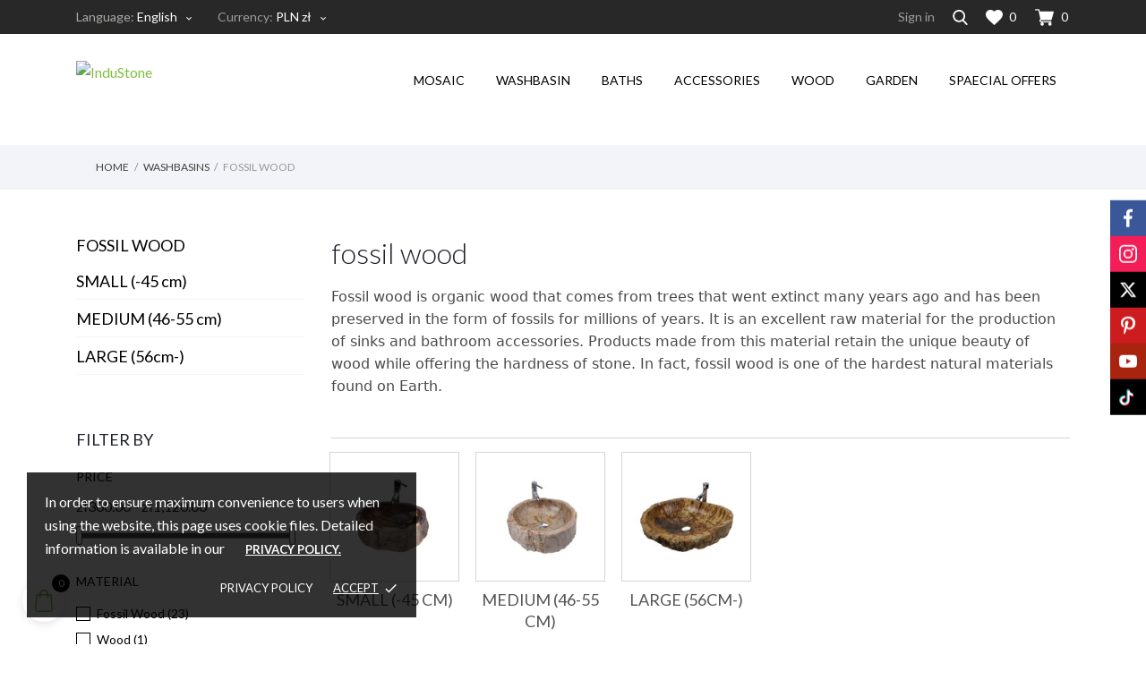

--- FILE ---
content_type: text/html; charset=utf-8
request_url: https://industone.pl/en/24-fossil-wood
body_size: 28935
content:
<!doctype html>
 <html lang="en" data-vers="1.7.8.7">

 <head>
  
       

  <meta charset="utf-8">


  <meta http-equiv="x-ua-compatible" content="ie=edge">



  <title>fossil wood</title>
  <meta name="description" content="Fossil wood is organic wood that comes from trees that went extinct many years ago and has been preserved in the form of fossils for millions of years. It is an excellent raw material for the production of sinks and bathroom accessories. Products made from this material retain the unique beauty of wood while offering the hardness of stone. In fact, fossil wood is one of the hardest natural materials found on Earth.">
  <meta name="keywords" content="fossil wood">
        <link rel="canonical" href="https://industone.pl/en/24-fossil-wood">
  


  <meta name="viewport" content="width=device-width, initial-scale=1">



  <link rel="icon" type="image/vnd.microsoft.icon" href="https://industone.pl/img/favicon.ico?1648211340">
  <link rel="shortcut icon" type="image/x-icon" href="https://industone.pl/img/favicon.ico?1648211340">



  <link rel="preload" as="font" href="/themes/botanica/assets/css/570eb83859dc23dd0eec423a49e147fe.woff2" type="font/woff2" crossorigin>

  <link rel="stylesheet" href="https://industone.pl/themes/botanica/assets/css/theme.css" type="text/css" media="all">
  <link rel="stylesheet" href="https://industone.pl/modules/ps_socialfollow/views/css/ps_socialfollow.css" type="text/css" media="all">
  <link rel="stylesheet" href="https://industone.pl/modules/bluepayment/views/css/front.css" type="text/css" media="all">
  <link rel="stylesheet" href="https://industone.pl/themes/botanica/modules/ps_searchbar/ps_searchbar.css" type="text/css" media="all">
  <link rel="stylesheet" href="//fonts.googleapis.com/css2?family=Lato:wght@300;400;700;900&amp;display=swap" type="text/css" media="all">
  <link rel="stylesheet" href="//fonts.googleapis.com/css?family=Pacifico&amp;amp;subset=latin-ext,vietnamese" type="text/css" media="all">
  <link rel="stylesheet" href="https://industone.pl/modules/paypal/views/css/paypal_fo.css" type="text/css" media="all">
  <link rel="stylesheet" href="https://industone.pl/modules/ps_facetedsearch/views/dist/front.css" type="text/css" media="all">
  <link rel="stylesheet" href="https://industone.pl/modules/productcomments/views/css/productcomments.css" type="text/css" media="all">
  <link rel="stylesheet" href="https://industone.pl/themes/botanica/modules/an_productattributes/views/css/front.css" type="text/css" media="all">
  <link rel="stylesheet" href="https://industone.pl/modules/ets_htmlbox/views/css/front.css" type="text/css" media="all">
  <link rel="stylesheet" href="https://industone.pl/themes/botanica/modules/anblog/views/css/anblog.css" type="text/css" media="all">
  <link rel="stylesheet" href="https://industone.pl/modules/tinymcepro/lib/plugins/codesample/css/prism.css" type="text/css" media="all">
  <link rel="stylesheet" href="https://industone.pl/modules/tinymcepro/css/tinymcepro.css" type="text/css" media="all">
  <link rel="stylesheet" href="https://industone.pl/js/jquery/ui/themes/base/minified/jquery-ui.min.css" type="text/css" media="all">
  <link rel="stylesheet" href="https://industone.pl/js/jquery/ui/themes/base/minified/jquery.ui.theme.min.css" type="text/css" media="all">
  <link rel="stylesheet" href="https://industone.pl/js/jquery/plugins/fancybox/jquery.fancybox.css" type="text/css" media="all">
  <link rel="stylesheet" href="https://industone.pl/modules/ps_imageslider/css/homeslider.css" type="text/css" media="all">
  <link rel="stylesheet" href="https://industone.pl/modules/an_brandslider/views/css/owl.carousel.min.css" type="text/css" media="all">
  <link rel="stylesheet" href="https://industone.pl/modules/an_brandslider/views/css/front.css" type="text/css" media="all">
  <link rel="stylesheet" href="https://industone.pl/themes/botanica/modules/an_megamenu/views/css/front.css" type="text/css" media="all">
  <link rel="stylesheet" href="https://industone.pl/modules/an_theme/views/css/25205285d9377c92e4c90ef47c2ce4cb.css" type="text/css" media="all">
  <link rel="stylesheet" href="https://industone.pl/themes/botanica/modules/an_wishlist/views/css/front.css" type="text/css" media="all">
  <link rel="stylesheet" href="https://industone.pl/modules/an_wishlist/views/css/magnific-popup.css" type="text/css" media="all">
  <link rel="stylesheet" href="https://industone.pl/modules/an_hurry_up/views/css/front.css" type="text/css" media="all">
  <link rel="stylesheet" href="https://industone.pl/themes/botanica/assets/css/an_logo.css" type="text/css" media="all">
  <link rel="stylesheet" href="https://industone.pl/modules/an_cookie_popup/views/css/front.css" type="text/css" media="all">
  <link rel="stylesheet" href="https://industone.pl/modules/an_cookie_popup/views/css/5af253dd8a4836311da685376fee32c6.css" type="text/css" media="all">
  <link rel="stylesheet" href="https://industone.pl/modules/an_sizeguide/views/css/front.css" type="text/css" media="all">
  <link rel="stylesheet" href="https://industone.pl/themes/botanica/modules/an_trust_badges/views/css/front.css" type="text/css" media="all">
  <link rel="stylesheet" href="https://industone.pl/modules/anthemeblocks/views/templates/front/advantagestype2/css/advantagestype2.css" type="text/css" media="all">
  <link rel="stylesheet" href="https://industone.pl/modules/anthemeblocks/views/css/owl.carousel.min.css" type="text/css" media="all">
  <link rel="stylesheet" href="https://industone.pl/modules/anthemeblocks/views/templates/front/homeslider/css/homeslider.css" type="text/css" media="all">
  <link rel="stylesheet" href="https://industone.pl/modules/anthemeblocks/views/templates/front/staticblocks/css/staticblocks.css" type="text/css" media="all">
  <link rel="stylesheet" href="https://industone.pl/modules/anthemeblocks/views/templates/front/paymentsmethod/css/paymentsmethod.css" type="text/css" media="all">
  <link rel="stylesheet" href="https://industone.pl/modules/anthemeblocks/views/templates/front/reassurance/css/reassurance.css" type="text/css" media="all">
  <link rel="stylesheet" href="https://industone.pl/modules/anthemeblocks/views/css/front.css" type="text/css" media="all">
  <link rel="stylesheet" href="https://industone.pl/modules/an_theme/views/css/stickymenumobile.css" type="text/css" media="all">
  <link rel="stylesheet" href="https://industone.pl/modules/an_theme/views/css/productzoomclick.css" type="text/css" media="all">
  <link rel="stylesheet" href="https://industone.pl/modules/an_theme/views/css/stickyproduct.css" type="text/css" media="all">
  <link rel="stylesheet" href="https://industone.pl/modules/an_theme/views/css/sidebarcart.css" type="text/css" media="all">
  <link rel="stylesheet" href="https://industone.pl/modules/an_theme/views/css/8992f61e5a2c3fe94f529b5c2494f125.css" type="text/css" media="all">




  

  <script type="text/javascript">
        var asset_path = "\/modules\/bluepayment\/views\/";
        var bluepayment_env = "PRODUCTION";
        var change_payment = "change";
        var get_regulations_url = "https:\/\/industone.pl\/en\/module\/bluepayment\/regulationsGet";
        var prestashop = {"cart":{"products":[],"totals":{"total":{"type":"total","label":"Total","amount":0,"value":"z\u01420.00"},"total_including_tax":{"type":"total","label":"Total (tax incl.)","amount":0,"value":"z\u01420.00"},"total_excluding_tax":{"type":"total","label":"Total (tax excl.)","amount":0,"value":"z\u01420.00"}},"subtotals":{"products":{"type":"products","label":"Subtotal","amount":0,"value":"z\u01420.00"},"discounts":null,"shipping":{"type":"shipping","label":"Shipping","amount":0,"value":""},"tax":null},"products_count":0,"summary_string":"0 items","vouchers":{"allowed":0,"added":[]},"discounts":[],"minimalPurchase":0,"minimalPurchaseRequired":""},"currency":{"id":1,"name":"Z\u0142oty polski","iso_code":"PLN","iso_code_num":"985","sign":"z\u0142"},"customer":{"lastname":null,"firstname":null,"email":null,"birthday":null,"newsletter":null,"newsletter_date_add":null,"optin":null,"website":null,"company":null,"siret":null,"ape":null,"is_logged":false,"gender":{"type":null,"name":null},"addresses":[]},"language":{"name":"English","iso_code":"en","locale":"en-US","language_code":"en-US","is_rtl":"0","date_format_lite":"Y-m-d","date_format_full":"Y-m-d H:i:s","id":2},"page":{"title":"","canonical":"https:\/\/industone.pl\/en\/24-fossil-wood","meta":{"title":"fossil wood","description":"Fossil wood is organic wood that comes from trees that went extinct many years ago and has been preserved in the form of fossils for millions of years. It is an excellent raw material for the production of sinks and bathroom accessories. Products made from this material retain the unique beauty of wood while offering the hardness of stone. In fact, fossil wood is one of the hardest natural materials found on Earth.","keywords":"fossil wood","robots":"index"},"page_name":"category","body_classes":{"lang-en":true,"lang-rtl":false,"country-PL":true,"currency-PLN":true,"layout-left-column":true,"page-category":true,"tax-display-enabled":true,"category-id-24":true,"category-fossil wood":true,"category-id-parent-14":true,"category-depth-level-3":true},"admin_notifications":[]},"shop":{"name":"InduStone","logo":"https:\/\/industone.pl\/img\/logo-1648211340.jpg","stores_icon":"https:\/\/industone.pl\/img\/logo_stores.png","favicon":"https:\/\/industone.pl\/img\/favicon.ico"},"urls":{"base_url":"https:\/\/industone.pl\/","current_url":"https:\/\/industone.pl\/en\/24-fossil-wood","shop_domain_url":"https:\/\/industone.pl","img_ps_url":"https:\/\/industone.pl\/img\/","img_cat_url":"https:\/\/industone.pl\/img\/c\/","img_lang_url":"https:\/\/industone.pl\/img\/l\/","img_prod_url":"https:\/\/industone.pl\/img\/p\/","img_manu_url":"https:\/\/industone.pl\/img\/m\/","img_sup_url":"https:\/\/industone.pl\/img\/su\/","img_ship_url":"https:\/\/industone.pl\/img\/s\/","img_store_url":"https:\/\/industone.pl\/img\/st\/","img_col_url":"https:\/\/industone.pl\/img\/co\/","img_url":"https:\/\/industone.pl\/themes\/botanica\/assets\/img\/","css_url":"https:\/\/industone.pl\/themes\/botanica\/assets\/css\/","js_url":"https:\/\/industone.pl\/themes\/botanica\/assets\/js\/","pic_url":"https:\/\/industone.pl\/upload\/","pages":{"address":"https:\/\/industone.pl\/en\/adres","addresses":"https:\/\/industone.pl\/en\/adresy","authentication":"https:\/\/industone.pl\/en\/logowanie","cart":"https:\/\/industone.pl\/en\/koszyk","category":"https:\/\/industone.pl\/en\/index.php?controller=category","cms":"https:\/\/industone.pl\/en\/index.php?controller=cms","contact":"https:\/\/industone.pl\/en\/kontakt","discount":"https:\/\/industone.pl\/en\/rabaty","guest_tracking":"https:\/\/industone.pl\/en\/sledzenie-zamowienia-gosc","history":"https:\/\/industone.pl\/en\/historia-zamowien","identity":"https:\/\/industone.pl\/en\/dane-osobiste","index":"https:\/\/industone.pl\/en\/","my_account":"https:\/\/industone.pl\/en\/moje-konto","order_confirmation":"https:\/\/industone.pl\/en\/potwierdzenie-zamowienia","order_detail":"https:\/\/industone.pl\/en\/index.php?controller=order-detail","order_follow":"https:\/\/industone.pl\/en\/sledzenie-zamowienia","order":"https:\/\/industone.pl\/en\/zamowienie","order_return":"https:\/\/industone.pl\/en\/index.php?controller=order-return","order_slip":"https:\/\/industone.pl\/en\/pokwitowania","pagenotfound":"https:\/\/industone.pl\/en\/nie-znaleziono-strony","password":"https:\/\/industone.pl\/en\/odzyskiwanie-hasla","pdf_invoice":"https:\/\/industone.pl\/en\/index.php?controller=pdf-invoice","pdf_order_return":"https:\/\/industone.pl\/en\/index.php?controller=pdf-order-return","pdf_order_slip":"https:\/\/industone.pl\/en\/index.php?controller=pdf-order-slip","prices_drop":"https:\/\/industone.pl\/en\/promocje","product":"https:\/\/industone.pl\/en\/index.php?controller=product","search":"https:\/\/industone.pl\/en\/szukaj","sitemap":"https:\/\/industone.pl\/en\/mapa-strony","stores":"https:\/\/industone.pl\/en\/sklepy","supplier":"https:\/\/industone.pl\/en\/dostawcy","register":"https:\/\/industone.pl\/en\/logowanie?create_account=1","order_login":"https:\/\/industone.pl\/en\/zamowienie?login=1"},"alternative_langs":{"pl":"https:\/\/industone.pl\/pl\/24-fossil-wood","en-US":"https:\/\/industone.pl\/en\/24-fossil-wood","de-DE":"https:\/\/industone.pl\/de\/24-fossil-wood"},"theme_assets":"\/themes\/botanica\/assets\/","actions":{"logout":"https:\/\/industone.pl\/en\/?mylogout="},"no_picture_image":{"bySize":{"attributes_default":{"url":"https:\/\/industone.pl\/img\/p\/en-default-attributes_default.jpg","width":37,"height":50},"slider_photo":{"url":"https:\/\/industone.pl\/img\/p\/en-default-slider_photo.jpg","width":79,"height":79},"small_default":{"url":"https:\/\/industone.pl\/img\/p\/en-default-small_default.jpg","width":98,"height":98},"cart_default":{"url":"https:\/\/industone.pl\/img\/p\/en-default-cart_default.jpg","width":112,"height":112},"catalog_small":{"url":"https:\/\/industone.pl\/img\/p\/en-default-catalog_small.jpg","width":184,"height":184},"home_default":{"url":"https:\/\/industone.pl\/img\/p\/en-default-home_default.jpg","width":255,"height":255},"catalog_large":{"url":"https:\/\/industone.pl\/img\/p\/en-default-catalog_large.jpg","width":398,"height":398},"large_default":{"url":"https:\/\/industone.pl\/img\/p\/en-default-large_default.jpg","width":445,"height":445},"medium_default":{"url":"https:\/\/industone.pl\/img\/p\/en-default-medium_default.jpg","width":452,"height":452},"full_default":{"url":"https:\/\/industone.pl\/img\/p\/en-default-full_default.jpg","width":800,"height":800},"product_zoom":{"url":"https:\/\/industone.pl\/img\/p\/en-default-product_zoom.jpg","width":1200,"height":1200}},"small":{"url":"https:\/\/industone.pl\/img\/p\/en-default-attributes_default.jpg","width":37,"height":50},"medium":{"url":"https:\/\/industone.pl\/img\/p\/en-default-home_default.jpg","width":255,"height":255},"large":{"url":"https:\/\/industone.pl\/img\/p\/en-default-product_zoom.jpg","width":1200,"height":1200},"legend":""}},"configuration":{"display_taxes_label":true,"display_prices_tax_incl":true,"is_catalog":false,"show_prices":true,"opt_in":{"partner":true},"quantity_discount":{"type":"discount","label":"Unit discount"},"voucher_enabled":0,"return_enabled":0},"field_required":[],"breadcrumb":{"links":[{"title":"Home","url":"https:\/\/industone.pl\/en\/"},{"title":"Washbasins","url":"https:\/\/industone.pl\/en\/14-washbasins"},{"title":"fossil wood","url":"https:\/\/industone.pl\/en\/24-fossil-wood"}],"count":3},"link":{"protocol_link":"https:\/\/","protocol_content":"https:\/\/"},"time":1769746810,"static_token":"d21996ca905b7401b8ae6eac1d7ec0c5","token":"b738daddaa0c375efe940e1549dfd449","debug":false};
        var prestashopFacebookAjaxController = "https:\/\/industone.pl\/en\/module\/ps_facebook\/Ajax";
        var psemailsubscription_subscription = "https:\/\/industone.pl\/en\/module\/ps_emailsubscription\/subscription";
        var read_more = "read more";
      </script>



  <script>
	var an_productattributes = {
		controller: "https://industone.pl/en/module/an_productattributes/ajax",
		config: JSON.parse('{\"type_view\":\"standart\",\"color_type_view\":\"color\",\"display_add_to_cart\":\"1\",\"display_quantity\":\"1\",\"display_labels\":\"0\",\"product_miniature\":\".js-product-miniature\",\"thumbnail_container\":\".thumbnail-container\",\"price\":\".price\",\"regular_price\":\".regular-price\",\"product_price_and_shipping\":\".product-price-and-shipping\",\"separator\":\" \\/ \",\"background_sold_out\":\"#ffc427\",\"color_sold_out\":\"#ffffff\",\"background_sale\":\"#e53d60\",\"color_sale\":\"#ffffff\",\"display_prices\":\"1\",\"text_out_of_stock\":false}'),
		loader: '<div class="anpa-loader js-anpa-loader"><div class="anpa-loader-bg" data-js-loader-bg=""></div><div class="anpa-loader-spinner" data-js-loader-spinner=""><svg xmlns="http://www.w3.org/2000/svg" xmlns:xlink="http://www.w3.org/1999/xlink" style="margin: auto; background-image: none; display: block; shape-rendering: auto; animation-play-state: running; animation-delay: 0s; background-position: initial initial; background-repeat: initial initial;" width="254px" height="254px" viewBox="0 0 100 100" preserveAspectRatio="xMidYMid"><path fill="none" stroke="#1d0e0b" stroke-width="3" stroke-dasharray="42.76482137044271 42.76482137044271" d="M24.3 30C11.4 30 5 43.3 5 50s6.4 20 19.3 20c19.3 0 32.1-40 51.4-40 C88.6 30 95 43.3 95 50s-6.4 20-19.3 20C56.4 70 43.6 30 24.3 30z" stroke-linecap="round" style="transform: scale(0.22); transform-origin: 50px 50px; animation-play-state: running; animation-delay: 0s;"> <animate attributeName="stroke-dashoffset" repeatCount="indefinite" dur="1s" keyTimes="0;1" values="0;256.58892822265625" style="animation-play-state: running; animation-delay: 0s;"></animate></path></svg></div></div>',
	}
</script>
<script type="text/javascript" src="https://smartarget.online/loader.js?u=be45f15a8848a927a1f0f5569272e2f3b806bcfa&source=prestashop_social_follow_bar"></script>
<div class="notification_cookie">
    <div class="notification_cookie-content">
        <p>In order to ensure maximum convenience to users when using the website, this page uses cookie files. Detailed information is available in our <span style="color: #ffffff;"><strong>Privacy Policy.</strong></span></p>        <div class="notification_cookie-action">
                            <a href="https://industone.pl/pl/content/12-polityka-prywatnosci" class="notification_cookie-link">Privacy policy</a>
                        <span class="notification_cookie-accept">Accept<i class="material-icons">done</i></span>
        </div>
    </div>
</div>



  
<!-- Google Tag Manager -->
<script>(function(w,d,s,l,i){w[l]=w[l]||[];w[l].push({'gtm.start':
new Date().getTime(),event:'gtm.js'});var f=d.getElementsByTagName(s)[0],
j=d.createElement(s),dl=l!='dataLayer'?'&l='+l:'';j.async=true;j.src=
'https://www.googletagmanager.com/gtm.js?id='+i+dl;f.parentNode.insertBefore(j,f);
})(window,document,'script','dataLayer','GTM-PCH9ZLN');</script>
<!-- End Google Tag Manager -->     
     
     
<!-- Google tag (gtag.js) -->
<script async src="https://www.googletagmanager.com/gtag/js?id=G-540GY9PFY5"></script>
<script>
  window.dataLayer = window.dataLayer || [];
  function gtag(){dataLayer.push(arguments);}
  gtag('js', new Date());

  gtag('config', 'G-540GY9PFY5');
</script>    
     
     
<!-- Google tag (gtag.js) -->
<script async src="https://www.googletagmanager.com/gtag/js?id=AW-1006788374"></script>
<script>
  window.dataLayer = window.dataLayer || [];
  function gtag(){dataLayer.push(arguments);}
  gtag('js', new Date());

  gtag('config', 'AW-1006788374');
</script>     
     
       
</head>

<body id="category" class="checkout-minimize lang-en country-pl currency-pln layout-left-column page-category tax-display-enabled category-id-24 category-fossil-wood category-id-parent-14 category-depth-level-3">
  
  
  
  

  <main>
    <iframe class="parallax-height"name="parallaxframe" width=100% height=100% style="position:absolute;z-index:-1"></iframe>
    
        

    <header id="header">
      
       
 <div class="header-banner">
  
</div>



<nav class="header-nav">
  <div class="container">
    <div class="row">
      <div class="hidden-sm-down">
        <div class="col-lg-4 col-md-4 col-sm-4 col-xs-12 left-nav">
          <div id="_desktop_language_selector">
  <div class="language-selector-wrapper">
    <span>Language:</span>
    <div class="language-selector dropdown js-dropdown">
      <span class="expand-more hidden-sm-down" data-toggle="dropdown">English</span>
      <a data-target="#" data-toggle="dropdown" aria-haspopup="true" aria-expanded="false" class="hidden-sm-down">
        <i class="material-icons expand-more">&#xE313;</i>
      </a>
      <ul class="dropdown-menu hidden-sm-down">
                  <li >
            <a href="https://industone.pl/pl/24-fossil-wood" class="dropdown-item">Polski</a>
          </li>
                  <li  class="current" >
            <a href="https://industone.pl/en/24-fossil-wood" class="dropdown-item">English</a>
          </li>
                  <li >
            <a href="https://industone.pl/de/24-fossil-wood" class="dropdown-item">Deutsch</a>
          </li>
              </ul>
      <select class="link hidden-md-up">
                  <option value="https://industone.pl/pl/24-fossil-wood">Polski</option>
                  <option value="https://industone.pl/en/24-fossil-wood" selected="selected">English</option>
                  <option value="https://industone.pl/de/24-fossil-wood">Deutsch</option>
              </select>

    </div>
     <div class="mobile_item_wrapper
                            hidden-md-up
                          ">
               <span>English</span>
               <span class="mobile-toggler">
                <svg
                  xmlns="http://www.w3.org/2000/svg"
                  xmlns:xlink="http://www.w3.org/1999/xlink"
                  width="5px" height="9px">
                 <path fill-rule="evenodd"  fill="rgb(0, 0, 0)"
                  d="M4.913,4.292 L0.910,0.090 C0.853,0.030 0.787,-0.000 0.713,-0.000 C0.639,-0.000 0.572,0.030 0.515,0.090 L0.086,0.541 C0.029,0.601 -0.000,0.670 -0.000,0.749 C-0.000,0.827 0.029,0.896 0.086,0.956 L3.462,4.500 L0.086,8.044 C0.029,8.104 -0.000,8.173 -0.000,8.251 C-0.000,8.330 0.029,8.399 0.086,8.459 L0.515,8.910 C0.572,8.970 0.639,9.000 0.713,9.000 C0.787,9.000 0.853,8.970 0.910,8.910 L4.913,4.707 C4.970,4.647 4.999,4.578 4.999,4.500 C4.999,4.422 4.970,4.353 4.913,4.292 Z"/>
                 </svg>
               </span>
             </div>
             <div class="adropdown-mobile">
                                   <a href="https://industone.pl/pl/24-fossil-wood" class="">Polski</a>
                                 <a href="https://industone.pl/en/24-fossil-wood" class="">English</a>
                                 <a href="https://industone.pl/de/24-fossil-wood" class="">Deutsch</a>
                            </div>
  </div>
</div>
<div id="_desktop_currency_selector">
  <div class="currency-selector dropdown js-dropdown">
    <span>Currency:</span>
    <span class="expand-more _gray-darker hidden-sm-down" data-toggle="dropdown">PLN zł</span>
    <a data-target="#" data-toggle="dropdown" aria-haspopup="true" aria-expanded="false" class="hidden-sm-down">
      <i class="material-icons expand-more">&#xE313;</i>
    </a>
    <ul class="dropdown-menu hidden-sm-down" aria-labelledby="dLabel">
              <li >
          <a title="Euro" rel="nofollow" href="https://industone.pl/en/24-fossil-wood?SubmitCurrency=1&amp;id_currency=2" class="dropdown-item">EUR €</a>
        </li>
              <li  class="current" >
          <a title="Złoty polski" rel="nofollow" href="https://industone.pl/en/24-fossil-wood?SubmitCurrency=1&amp;id_currency=1" class="dropdown-item">PLN zł</a>
        </li>
          </ul>
    <select class="link hidden-md-up">
              <option value="https://industone.pl/en/24-fossil-wood?SubmitCurrency=1&amp;id_currency=2">EUR €</option>
              <option value="https://industone.pl/en/24-fossil-wood?SubmitCurrency=1&amp;id_currency=1" selected="selected">PLN zł</option>
          </select>
       <div class="mobile_item_wrapper
                    hidden-md-up
                  ">
           <span>PLN</span>
           <span class="mobile-toggler">
            <svg
            xmlns="http://www.w3.org/2000/svg"
            xmlns:xlink="http://www.w3.org/1999/xlink"
            width="5px" height="9px">
           <path fill-rule="evenodd"  fill="rgb(0, 0, 0)"
            d="M4.913,4.292 L0.910,0.090 C0.853,0.030 0.787,-0.000 0.713,-0.000 C0.639,-0.000 0.572,0.030 0.515,0.090 L0.086,0.541 C0.029,0.601 -0.000,0.670 -0.000,0.749 C-0.000,0.827 0.029,0.896 0.086,0.956 L3.462,4.500 L0.086,8.044 C0.029,8.104 -0.000,8.173 -0.000,8.251 C-0.000,8.330 0.029,8.399 0.086,8.459 L0.515,8.910 C0.572,8.970 0.639,9.000 0.713,9.000 C0.787,9.000 0.853,8.970 0.910,8.910 L4.913,4.707 C4.970,4.647 4.999,4.578 4.999,4.500 C4.999,4.422 4.970,4.353 4.913,4.292 Z"/>
           </svg>
           </span>
         </div>
          <div class="adropdown-mobile">
                        <a title="Euro" rel="nofollow" href="https://industone.pl/en/24-fossil-wood?SubmitCurrency=1&amp;id_currency=2" class="">EUR</a>
                        <a title="Złoty polski" rel="nofollow" href="https://industone.pl/en/24-fossil-wood?SubmitCurrency=1&amp;id_currency=1" class="">PLN</a>
                    </div>
  </div>
</div>

        </div>
        <div class="col-lg-4 col-md-4 col-sm-4">
          <div id="_desktop_social">
            
  <div class="block-social">
    <ul>
          </ul>
  </div>


          </div>
        </div>
        <div class="col-lg-4 col-md-4 col-sm-4 right-nav">
          <div id="_desktop_user_info">
  <div class="user-info">
          <a
        href="https://industone.pl/en/moje-konto"
        title="Log in to your customer account"
        rel="nofollow"
      >
        <span class="">Sign in</span>
      </a>
      </div>
</div>

                     <div class="search-button-wrapper" data-status='open-search'>
              <svg  data-status='open-search' width="17"
              xmlns="http://www.w3.org/2000/svg" xmlns:xlink="http://www.w3.org/1999/xlink" x="0px" y="0px"
              	 viewBox="0 0 56.966 56.966" >
              <path d="M55.146,51.887L41.588,37.786c3.486-4.144,5.396-9.358,5.396-14.786c0-12.682-10.318-23-23-23s-23,10.318-23,23
              	s10.318,23,23,23c4.761,0,9.298-1.436,13.177-4.162l13.661,14.208c0.571,0.593,1.339,0.92,2.162,0.92
              	c0.779,0,1.518-0.297,2.079-0.837C56.255,54.982,56.293,53.08,55.146,51.887z M23.984,6c9.374,0,17,7.626,17,17s-7.626,17-17,17
              	s-17-7.626-17-17S14.61,6,23.984,6z"/>
              </svg>
             </div>
                     
<div  class="an_wishlist-nav-link" id="_desktop_an_wishlist-nav">
      <a href="https://industone.pl/en/module/an_wishlist/list" title="My wishlist">
             <svg class="hidden-sm-down"
                 xmlns="http://www.w3.org/2000/svg"
                 xmlns:xlink="http://www.w3.org/1999/xlink"
                 width="19px" height="17px">
                <path fill-rule="evenodd"  fill="rgb(255, 255, 255)"
                 d="M9.500,17.000 L8.170,15.707 C3.230,11.457 0.000,8.592 0.000,5.081 C0.000,2.217 2.280,-0.000 5.225,-0.000 C6.840,-0.000 8.455,0.739 9.500,1.940 C10.545,0.739 12.160,-0.000 13.775,-0.000 C16.720,-0.000 19.000,2.217 19.000,5.081 C19.000,8.592 15.770,11.457 10.830,15.707 L9.500,17.000 Z"/>
                </svg>
              <span class="hidden-md-up">My wishlist</span> <span class="js-an_wishlist-nav-count">0</span>      </a>
</div>
<div id="_desktop_cart">
  <div class="blockcart cart-preview js-sidebar-cart-trigger inactive" data-refresh-url="//industone.pl/en/module/ps_shoppingcart/ajax">
    <div class="header">
        <a class="blockcart-link" rel="nofollow" href="//industone.pl/en/koszyk?action=show">
          <svg class="hidden-sm-down" height="512pt" viewBox="0 -31 512.00033 512" width="512pt" xmlns="http://www.w3.org/2000/svg"><path d="m166 300.003906h271.003906c6.710938 0 12.597656-4.4375 14.414063-10.882812l60.003906-210.003906c1.289063-4.527344.40625-9.390626-2.433594-13.152344-2.84375-3.75-7.265625-5.964844-11.984375-5.964844h-365.632812l-10.722656-48.25c-1.523438-6.871094-7.617188-11.75-14.648438-11.75h-91c-8.289062 0-15 6.710938-15 15 0 8.292969 6.710938 15 15 15h78.960938l54.167968 243.75c-15.9375 6.929688-27.128906 22.792969-27.128906 41.253906 0 24.8125 20.1875 45 45 45h271.003906c8.292969 0 15-6.707031 15-15 0-8.289062-6.707031-15-15-15h-271.003906c-8.261719 0-15-6.722656-15-15s6.738281-15 15-15zm0 0"/><path d="m151 405.003906c0 24.816406 20.1875 45 45.003906 45 24.8125 0 45-20.183594 45-45 0-24.8125-20.1875-45-45-45-24.816406 0-45.003906 20.1875-45.003906 45zm0 0"/><path d="m362.003906 405.003906c0 24.816406 20.1875 45 45 45 24.816406 0 45-20.183594 45-45 0-24.8125-20.183594-45-45-45-24.8125 0-45 20.1875-45 45zm0 0"/></svg>
          <span class="cart-products-count hidden-sm-down">0</span>
          <svg class="hidden-md-up" height="512pt" viewBox="0 -31 512.00033 512" width="512pt" xmlns="http://www.w3.org/2000/svg"><path d="m166 300.003906h271.003906c6.710938 0 12.597656-4.4375 14.414063-10.882812l60.003906-210.003906c1.289063-4.527344.40625-9.390626-2.433594-13.152344-2.84375-3.75-7.265625-5.964844-11.984375-5.964844h-365.632812l-10.722656-48.25c-1.523438-6.871094-7.617188-11.75-14.648438-11.75h-91c-8.289062 0-15 6.710938-15 15 0 8.292969 6.710938 15 15 15h78.960938l54.167968 243.75c-15.9375 6.929688-27.128906 22.792969-27.128906 41.253906 0 24.8125 20.1875 45 45 45h271.003906c8.292969 0 15-6.707031 15-15 0-8.289062-6.707031-15-15-15h-271.003906c-8.261719 0-15-6.722656-15-15s6.738281-15 15-15zm0 0"/><path d="m151 405.003906c0 24.816406 20.1875 45 45.003906 45 24.8125 0 45-20.183594 45-45 0-24.8125-20.1875-45-45-45-24.816406 0-45.003906 20.1875-45.003906 45zm0 0"/><path d="m362.003906 405.003906c0 24.816406 20.1875 45 45 45 24.816406 0 45-20.183594 45-45 0-24.8125-20.183594-45-45-45-24.8125 0-45 20.1875-45 45zm0 0"/></svg>
          <span class="hidden-md-up mobile-cart-item-count">0</span>
        </a>
    </div>
    <div class="cart-dropdown js-cart-source hidden-xs-up">
      <div class="cart-dropdown-wrapper">
        <div class="cart-title">
          <p class="h4 text-center">Shopping Cart</p>
        </div>
                  <div class="no-items">
            There are no more items in your cart
          </div>
              </div>
    </div>

  </div>
</div>

        </div>
      </div>
      <div class="hidden-md-up text-xs-center mobile">
        <div class="mobile-header">
            <div class="pull-xs-left" id="menu-icon">
              <svg
               xmlns="http://www.w3.org/2000/svg"
               xmlns:xlink="http://www.w3.org/1999/xlink"
               width="21px" height="19px">
              <path fill-rule="evenodd"  fill="rgb(0, 0, 0)"
               d="M20.125,10.364 L0.875,10.364 C0.392,10.364 0.000,9.977 0.000,9.500 C0.000,9.023 0.392,8.636 0.875,8.636 L20.125,8.636 C20.608,8.636 21.000,9.023 21.000,9.500 C21.000,9.977 20.608,10.364 20.125,10.364 ZM20.125,1.727 L0.875,1.727 C0.392,1.727 0.000,1.340 0.000,0.864 C0.000,0.387 0.392,-0.000 0.875,-0.000 L20.125,-0.000 C20.608,-0.000 21.000,0.387 21.000,0.864 C21.000,1.341 20.608,1.727 20.125,1.727 ZM0.875,17.273 L20.125,17.273 C20.608,17.273 21.000,17.659 21.000,18.136 C21.000,18.613 20.608,19.000 20.125,19.000 L0.875,19.000 C0.392,19.000 0.000,18.613 0.000,18.136 C0.000,17.659 0.392,17.273 0.875,17.273 Z"/>
              </svg>
            </div>
            <div class="pull-xs-right" id="_mobile_cart"></div>
            <div class="top-logo" id="_mobile_logo"></div>
          </div>
        <div class="mobile-header-holder"></div>
        <div class="search-widget" id="_mobile_search_widget"></div>
        <div class="clearfix"></div>
      </div>
    </div>
  </div>
</nav>



<div class="header-top">
  <div class="container">
    <div class="row">
         <div class="col-md-3 hidden-sm-down" id="_desktop_logo">
	<a href="https://industone.pl/">
					<img class="logo img-responsive" src="/modules/an_logo/img/f6a069bf7309bbf376932dc152489d14.svg" alt="InduStone">
			</a>
</div>
                  <div class="col-md-9 col-sm-12 position-static">
                        <div class="container">
              <div class="row">
                <div class="amega-menu hidden-sm-down">
<div id="amegamenu" class="">
  <div class="fixed-menu-container">
  <div class="col-md-3 hidden-sm-down" id="_desktop_logo">
	<a href="https://industone.pl/">
					<img class="logo img-responsive" src="/modules/an_logo/img/f6a069bf7309bbf376932dc152489d14.svg" alt="InduStone">
			</a>
</div>
  <ul class="anav-top">
    <li class="amenu-item mm-1 plex">
    <a href="/13-mosaic" class="amenu-link">      mosaic
          </a>
        <span class="mobile-toggle-plus"><i class="caret-down-icon"></i></span>
    <div class="adropdown adropdown-5" >
      
      <div class="dropdown-bgimage" ></div>
      
           
            <div class="dropdown-content acontent-1 dd-1">
				<p class="h5 category-title">podkategorai</p>
		                            <div class="categories-grid">
                        <img class="category-item-image" src="/modules/an_megamenu/views/img/images/IS_DSC_0081.jpg" width="auto" height="auto" >
                      	
						<div class="category-item level-1">
							<p class="h5 category-title"><a href="https://industone.pl/en/20-square" title="square">square</a></p>
							
						</div>
					
          </div>
          
              </div>
                 
            <div class="dropdown-content acontent-1 dd-4">
		                            <div class="categories-grid">
                        <img class="category-item-image" src="/modules/an_megamenu/views/img/images/54a9e2a7-93d4-4c8c-9d80-d9600c50292e.jpg" width="auto" height="auto" >
                      	
						<div class="category-item level-1">
							<p class="h5 category-title"><a href="https://industone.pl/en/31-pebbles" title="pebbles">pebbles</a></p>
							
						</div>
					
          </div>
          
              </div>
                 
            <div class="dropdown-content acontent-1 dd-5">
		                            <div class="categories-grid">
                        <img class="category-item-image" src="/modules/an_megamenu/views/img/images/ae17318f-30e8-4fdb-a1e1-bd8a83468f64.jpg" width="auto" height="auto" >
                      	
						<div class="category-item level-1">
							<p class="h5 category-title"><a href="https://industone.pl/en/32-broken-mosaic" title="broken mosaic">broken mosaic</a></p>
							
						</div>
					
          </div>
          
              </div>
                 
            <div class="dropdown-content acontent-1 dd-6">
		                            <div class="categories-grid">
                        <img class="category-item-image" src="/modules/an_megamenu/views/img/images/IS_3.jpg" width="auto" height="auto" >
                      	
						<div class="category-item level-1">
							<p class="h5 category-title"><a href="https://industone.pl/en/19-cut-stone" title="cut stone">cut stone</a></p>
							
						</div>
					
          </div>
          
              </div>
                 
            <div class="dropdown-content acontent-1 dd-7">
		                            <div class="categories-grid">
                        <img class="category-item-image" src="/modules/an_megamenu/views/img/images/paski-cali-grey-sumba-mozaika-kamienna-na-siatce-industone.jpg" width="auto" height="auto" >
                      	
						<div class="category-item level-1">
							<p class="h5 category-title"><a href="https://industone.pl/en/34-strips" title="strips">strips</a></p>
							
						</div>
					
          </div>
          
              </div>
                </div>
      </li>
    <li class="amenu-item mm-2 plex">
    <a href="/14-washbasin" class="amenu-link">      washbasin
          </a>
        <span class="mobile-toggle-plus"><i class="caret-down-icon"></i></span>
    <div class="adropdown adropdown-5" >
      
      <div class="dropdown-bgimage" ></div>
      
           
            <div class="dropdown-content acontent-1 dd-37">
		        
                    <div class="html-item typo">
           
          <div class="dropdown-bgimage" ></div>
            <p class="ukryj-na-mobile"><a href="/25-river-stone"><img src="https://industone.pl/img/cms/MENU/pixlr-bg-result (10).png" alt="umywalki river stone" width="300" height="199" /></a></p>
<div class="category-item level-1">
<p class="h5 category-title"><a href="/25-river-stone" title="RIVER STONE">RIVER STONE</a></p>
</div>
          </div>
                        </div>
                 
            <div class="dropdown-content acontent-1 dd-39">
		        
                    <div class="html-item typo">
           
          <div class="dropdown-bgimage" ></div>
            <p class="ukryj-na-mobile"><a href="/24-fossil-wood"><img src="https://industone.pl/img/cms/MENU/pixlr-bg-result (9) (1).png" alt="umywalki FOSSIL WOOD" width="200" height="138" /></a></p>
<div class="category-item level-1">
<p class="h5 category-title"><a href="/24-fossil-wood" title="FOSSIL WOOD">FOSSIL WOOD</a></p>
</div>
          </div>
                        </div>
                 
            <div class="dropdown-content acontent-1 dd-38">
		        
                    <div class="html-item typo">
           
          <div class="dropdown-bgimage" ></div>
            <p class="ukryj-na-mobile"><a href="/35-erosi"><img src="https://industone.pl/img/cms/MENU/eros_black.jpg" alt="umywalki EROSI" width="300" height="212" /></a></p>
<div class="category-item level-1">
<p class="h5 category-title"><a href="/35-erosi" title="EROSI">EROSI</a></p>
</div>
          </div>
                        </div>
                 
            <div class="dropdown-content acontent-1 dd-40">
		        
                    <div class="html-item typo">
           
          <div class="dropdown-bgimage" ></div>
            <p class="ukryj-na-mobile"><a href="/23-cream"><img src="https://industone.pl/img/cms/MENU/cream.png" alt="UMYWALKI KREMOWE" width="300" height="200" /></a></p>
<div class="category-item level-1">
<p class="h5 category-title"><a href="/23-cream" title="CREAM">CREAM</a></p>
</div>
          </div>
                        </div>
                 
            <div class="dropdown-content acontent-1 dd-36">
		        
                    <div class="html-item typo">
           
          <div class="dropdown-bgimage" ></div>
            <p class="ukryj-na-mobile"><a href="/21-black"><img src="https://industone.pl/img/cms/-kc-p-black-35-cm-kamienna-umywalka-nablatowa-industone.jpg" alt="umywalki czarne" width="300" height="199" /></a></p>
<div class="category-item level-1">
<p class="h5 category-title"><a href="/21-black" title="BLACK">BLACK</a></p>
</div>
          </div>
                        </div>
                 
            <div class="dropdown-content acontent-1 dd-41">
		        
                    <div class="html-item typo">
           
          <div class="dropdown-bgimage" ></div>
            <p class="ukryj-na-mobile"><a href="/27-grey"><img src="https://industone.pl/img/cms/MENU/rk-m-grey-b-50x40-cm-kamienna-umywalka-nablatowa-industone.jpg" alt="umywalki czarne" width="300" height="199" /></a></p>
<div class="category-item level-1">
<p class="h5 category-title"><a href="/27-grey" title="GREY">GREY</a></p>
</div>
          </div>
                        </div>
                 
            <div class="dropdown-content acontent-1 dd-42">
		        
                    <div class="html-item typo">
           
          <div class="dropdown-bgimage" ></div>
            <p class="ukryj-na-mobile"><a href="/28-red"><img src="https://industone.pl/img/cms/MENU/pixlr-bg-result (11).png" alt="umywalki CZERWONE" width="300" height="199" /></a></p>
<div class="category-item level-1">
<p class="h5 category-title"><a href="/28-red" title="RED">RED</a></p>
</div>
          </div>
                        </div>
                 
            <div class="dropdown-content acontent-1 dd-43">
		        
                    <div class="html-item typo">
           
          <div class="dropdown-bgimage" ></div>
            <p class="ukryj-na-mobile"><a href="/22-brown"><img src="https://industone.pl/img/cms/MENU/pixlr-bg-result (12).png" alt="UMYWALKI BRAZOWE" width="300" height="199" /></a></p>
<div class="category-item level-1">
<p class="h5 category-title"><a href="/22-brown" title="BROWN">BROWN</a></p>
</div>
          </div>
                        </div>
                 
            <div class="dropdown-content acontent-1 dd-44">
		        
                    <div class="html-item typo">
           
          <div class="dropdown-bgimage" ></div>
            <p class="ukryj-na-mobile"><a href="/30-onyx"><img src="https://industone.pl/img/cms/MENU/onyx2 (1).jpg" alt="umywalki z onyksu" width="300" height="199" /></a></p>
<div class="category-item level-1">
<p class="h5 category-title"><a href="/30-onyx" title="ONYX">ONYX</a></p>
</div>
          </div>
                        </div>
                 
            <div class="dropdown-content acontent-1 dd-45">
		        
                    <div class="html-item typo">
           
          <div class="dropdown-bgimage" ></div>
            <p class="ukryj-na-mobile"><a href="/29-postumenty"><img src="https://industone.pl/img/cms/MENU/-pfb-g-grey-40x90-cm-kamienna-umywalka-stojaca-postument-industone.jpg" alt="umywalki stojace" width="300" height="199" /></a></p>
<div class="category-item level-1">
<p class="h5 category-title"><a href="/29-postumenty" title="POSTUMENTY">POSTUMENTY</a></p>
</div>
          </div>
                        </div>
                </div>
      </li>
    <li class="amenu-item mm-6 plex">
    <a href="/601-wanny" class="amenu-link">      Baths
          </a>
        <span class="mobile-toggle-plus"><i class="caret-down-icon"></i></span>
    <div class="adropdown adropdown-2" >
      
      <div class="dropdown-bgimage" ></div>
      
           
            <div class="dropdown-content acontent-1 dd-33">
		                  
              </div>
                 
            <div class="dropdown-content acontent-1 dd-34">
		                            <div class="products-grid">
          <div class="dropdown-bgimage" ></div>
                      <div class="product-item">
              <div class="product-thumbnail"><a href="https://industone.pl/en/bath/11231-river-stone-industone.html" title="RIVER STONE Bath INDUSTONE"><img class="img-fluid" width="auto" height="auto" src="https://industone.pl/79880-cart_default/river-stone-industone.jpg" alt="RIVER STONE Bath INDUSTONE" /></a></div>
              <div class="product-information-dropdown">
                <p class="h5 product-name"><a href="https://industone.pl/en/bath/11231-river-stone-industone.html" title="RIVER STONE Bath INDUSTONE">RIVER STONE Bath INDUSTONE</a></p>
                                <div class="product-price-and-shipping">
               <span class="price product-price">zł15,950.00</span> </div>
                
                                
              </div>
            </div>
                    </div>
          
              </div>
                </div>
      </li>
    <li class="amenu-item mm-3 plex">
    <a href="/16-accessories" class="amenu-link">      accessories
          </a>
        <span class="mobile-toggle-plus"><i class="caret-down-icon"></i></span>
    <div class="adropdown adropdown-5" >
      
      <div class="dropdown-bgimage" ></div>
      
           
            <div class="dropdown-content acontent-1 dd-19">
		                            <div class="categories-grid">
                        <img class="category-item-image" src="/modules/an_megamenu/views/img/images/M.jpg" width="auto" height="auto" >
                      	
						<div class="category-item level-1">
							<p class="h5 category-title"><a href="https://industone.pl/en/39-lamps" title="Lamps">Lamps</a></p>
							
						</div>
					
          </div>
          
              </div>
                 
            <div class="dropdown-content acontent-1 dd-21">
				<p class="h5 category-title">Akcesoria łazienkowe</p>
		                            <div class="categories-grid">
                        <img class="category-item-image" src="/modules/an_megamenu/views/img/images/-grey-stone-zestaw-przyborow-lazienkowych-z-indonezji-industone.jpg" width="auto" height="auto" >
                      	
						<div class="category-item level-1">
							<p class="h5 category-title"><a href="https://industone.pl/en/41-bathroom-accessories" title="Bathroom Accessories">Bathroom Accessories</a></p>
							
						</div>
					
          </div>
          
              </div>
                 
            <div class="dropdown-content acontent-1 dd-20">
		                            <div class="categories-grid">
                        <img class="category-item-image" src="/modules/an_megamenu/views/img/images/pixlr-bg-result (1) (1).png" width="auto" height="auto" >
                      	
						<div class="category-item level-1">
							<p class="h5 category-title"><a href="https://industone.pl/en/40-counters" title="Counters">Counters</a></p>
							
						</div>
					
          </div>
          
              </div>
                 
            <div class="dropdown-content acontent-1 dd-22">
		                            <div class="categories-grid">
                        <img class="category-item-image" src="/modules/an_megamenu/views/img/images/pixlr-bg-result (2) (1).png" width="auto" height="auto" >
                      	
						<div class="category-item level-1">
							<p class="h5 category-title"><a href="https://industone.pl/en/600-plates" title="Plates">Plates</a></p>
							
						</div>
					
          </div>
          
              </div>
                 
            <div class="dropdown-content acontent-1 dd-23">
		                            <div class="categories-grid">
                        <img class="category-item-image" src="/modules/an_megamenu/views/img/images/novol-strong-impregnat-ochronny-do-kamienia-02-l-.jpg" width="auto" height="auto" >
                      	
						<div class="category-item level-1">
							<p class="h5 category-title"><a href="https://industone.pl/en/595-impregnates" title="Impregnates">Impregnates</a></p>
							
						</div>
					
          </div>
          
              </div>
                </div>
      </li>
    <li class="amenu-item mm-4 plex">
    <a href="/17-wood" class="amenu-link">      wood
          </a>
        <span class="mobile-toggle-plus"><i class="caret-down-icon"></i></span>
    <div class="adropdown adropdown-5" >
      
      <div class="dropdown-bgimage" ></div>
      
           
            <div class="dropdown-content acontent-1 dd-24">
		                            <div class="categories-grid">
                        <img class="category-item-image" src="/modules/an_megamenu/views/img/images/rama.png" width="auto" height="auto" >
                      	
						<div class="category-item level-1">
							<p class="h5 category-title"><a href="https://industone.pl/en/42-frames" title="Frames">Frames</a></p>
							
						</div>
					
          </div>
          
              </div>
                 
            <div class="dropdown-content acontent-1 dd-25">
		                            <div class="categories-grid">
                        <img class="category-item-image" src="/modules/an_megamenu/views/img/images/stol.png" width="auto" height="auto" >
                      	
						<div class="category-item level-1">
							<p class="h5 category-title"><a href="https://industone.pl/en/597-tables" title="Tables">Tables</a></p>
							
						</div>
					
          </div>
          
              </div>
                 
            <div class="dropdown-content acontent-1 dd-26">
		                            <div class="categories-grid">
                        <img class="category-item-image" src="/modules/an_megamenu/views/img/images/rzezba.png" width="auto" height="auto" >
                      	
						<div class="category-item level-1">
							<p class="h5 category-title"><a href="https://industone.pl/en/598-ssculptures" title="Ssculptures">Ssculptures</a></p>
							
						</div>
					
          </div>
          
              </div>
                 
            <div class="dropdown-content acontent-1 dd-27">
		                            <div class="categories-grid">
                        <img class="category-item-image" src="/modules/an_megamenu/views/img/images/taboret.png" width="auto" height="auto" >
                      	
						<div class="category-item level-1">
							<p class="h5 category-title"><a href="https://industone.pl/en/599-chairs" title="Chairs">Chairs</a></p>
							
						</div>
					
          </div>
          
              </div>
                 
            <div class="dropdown-content acontent-1 dd-28">
		                            <div class="categories-grid">
                        <img class="category-item-image" src="/modules/an_megamenu/views/img/images/teak-washbasin-g-drewniane-umywalki-nablatowe-industone (6).jpg" width="auto" height="auto" >
                      	
						<div class="category-item level-1">
							<p class="h5 category-title"><a href="https://industone.pl/en/602-washbasins" title="Washbasins">Washbasins</a></p>
							
						</div>
					
          </div>
          
              </div>
                </div>
      </li>
    <li class="amenu-item mm-5 plex">
    <a href="/18-garden" class="amenu-link">      garden
          </a>
        <span class="mobile-toggle-plus"><i class="caret-down-icon"></i></span>
    <div class="adropdown adropdown-2" >
      
      <div class="dropdown-bgimage" ></div>
      
           
            <div class="dropdown-content acontent-2 dd-29">
				<p class="h5 category-title">Lampy i dekoracje ogrodowe</p>
		        
                    <div class="html-item typo">
           
          <div class="dropdown-bgimage" ></div>
            <p><img src="https://industone.pl/img/cms/69_1.jpg" alt="" width="500" height="291" class=" " /></p>
          </div>
                        </div>
                 
            <div class="dropdown-content acontent-2 dd-30">
		                  
              </div>
                </div>
      </li>
    <li class="amenu-item mm-7 ">
    <a href="/promocje" class="amenu-link">      Spaecial Offers
          </a>
      </li>
    </ul>
  <div class="col-md-2 fixed-menu-right">
    
    <div id="_fixed_cart" class="hidden-md-down">
         <a class="blockcart-link" rel="nofollow" href="https://industone.pl/en/koszyk">
              <svg class="hidden-sm-down" height="512pt" viewBox="0 -31 512.00033 512" width="512pt" xmlns="http://www.w3.org/2000/svg"><path d="m166 300.003906h271.003906c6.710938 0 12.597656-4.4375 14.414063-10.882812l60.003906-210.003906c1.289063-4.527344.40625-9.390626-2.433594-13.152344-2.84375-3.75-7.265625-5.964844-11.984375-5.964844h-365.632812l-10.722656-48.25c-1.523438-6.871094-7.617188-11.75-14.648438-11.75h-91c-8.289062 0-15 6.710938-15 15 0 8.292969 6.710938 15 15 15h78.960938l54.167968 243.75c-15.9375 6.929688-27.128906 22.792969-27.128906 41.253906 0 24.8125 20.1875 45 45 45h271.003906c8.292969 0 15-6.707031 15-15 0-8.289062-6.707031-15-15-15h-271.003906c-8.261719 0-15-6.722656-15-15s6.738281-15 15-15zm0 0"/><path d="m151 405.003906c0 24.816406 20.1875 45 45.003906 45 24.8125 0 45-20.183594 45-45 0-24.8125-20.1875-45-45-45-24.816406 0-45.003906 20.1875-45.003906 45zm0 0"/><path d="m362.003906 405.003906c0 24.816406 20.1875 45 45 45 24.816406 0 45-20.183594 45-45 0-24.8125-20.183594-45-45-45-24.8125 0-45 20.1875-45 45zm0 0"/></svg>
              <span class="fixed-cart-products-count hidden-sm-down">0</span>
            </a>
    </div>
  </div>
  
 </div>
</div>
</div>
<!-- Block search module TOP -->
<div id="_desktop_search_widget" data-status='opened-search'>
    <div id="search_widget" class="search-widget"  data-status='opened-search' data-search-controller-url="//industone.pl/en/szukaj">
        <form class="search-form" method="get" action="//industone.pl/en/szukaj" data-status='opened-search'>
            <input type="hidden" name="controller" value="search">
            <input type="text" name="s" value="" data-status='opened-search' placeholder="Search">
            <button type="submit">
                <svg class="hidden-sm-down"
                 xmlns="http://www.w3.org/2000/svg"
                 xmlns:xlink="http://www.w3.org/1999/xlink"
                 width="19px" height="19px">
                <path fill-rule="evenodd"  fill="rgb(197, 198, 204)"
                 d="M19.014,18.284 L18.284,19.014 L12.403,13.133 C11.086,14.281 9.384,15.000 7.500,15.000 C3.358,15.000 -0.000,11.642 -0.000,7.500 C-0.000,3.358 3.358,-0.000 7.500,-0.000 C11.642,-0.000 15.000,3.358 15.000,7.500 C15.000,9.384 14.281,11.086 13.133,12.403 L19.014,18.284 ZM7.500,1.000 C3.910,1.000 1.000,3.910 1.000,7.500 C1.000,11.090 3.910,14.000 7.500,14.000 C11.090,14.000 14.000,11.090 14.000,7.500 C14.000,3.910 11.090,1.000 7.500,1.000 Z"/>
                </svg>
                <svg class="hidden-md-up"
                 xmlns="http://www.w3.org/2000/svg"
                 xmlns:xlink="http://www.w3.org/1999/xlink"
                 width="15px" height="15px">
                <path fill-rule="evenodd"  fill="rgb(0, 0, 0)"
                 d="M15.006,14.220 L14.613,14.613 L9.484,9.484 L9.484,9.484 L14.613,14.613 L14.220,15.006 L9.053,9.839 C8.096,10.622 6.889,11.111 5.556,11.111 C2.487,11.111 -0.000,8.624 -0.000,5.556 C-0.000,2.487 2.487,-0.000 5.556,-0.000 C8.624,-0.000 11.111,2.487 11.111,5.556 C11.111,6.889 10.622,8.096 9.839,9.053 L15.006,14.220 ZM5.556,1.111 C3.101,1.111 1.111,3.101 1.111,5.556 C1.111,8.010 3.101,10.000 5.556,10.000 C8.010,10.000 10.000,8.010 10.000,5.556 C10.000,3.101 8.010,1.111 5.556,1.111 Z"/>
                </svg>
            </button>
        </form>
	</div>
</div>
<!-- /Block search module TOP -->

                <div class="clearfix"></div>
              </div>
            </div>
          </div>
        </div>
      </div>
    </div>
  </div>
</div>
<div class="amegamenu_mobile-cover"></div>
         <div class="amegamenu_mobile-modal">
           <div id="mobile_top_menu_wrapper" class="row hidden-lg-up" data-level="0">
             <div class="mobile-menu-header">
               <div class="megamenu_mobile-btn-back">
                 <svg
                 xmlns="http://www.w3.org/2000/svg"
                 xmlns:xlink="http://www.w3.org/1999/xlink"
                 width="26px" height="12px">
                 <path fill-rule="evenodd"  fill="rgb(0, 0, 0)"
                 d="M25.969,6.346 C25.969,5.996 25.678,5.713 25.319,5.713 L3.179,5.713 L7.071,1.921 C7.324,1.673 7.324,1.277 7.071,1.029 C6.817,0.782 6.410,0.782 6.156,1.029 L1.159,5.898 C0.905,6.145 0.905,6.542 1.159,6.789 L6.156,11.658 C6.283,11.782 6.447,11.844 6.616,11.844 C6.785,11.844 6.949,11.782 7.076,11.658 C7.330,11.411 7.330,11.014 7.076,10.767 L3.184,6.975 L25.329,6.975 C25.678,6.975 25.969,6.697 25.969,6.346 Z"/>
                 </svg>
               </div>
               <div class="megamenu_mobile-btn-close">
                 <svg
                 xmlns="http://www.w3.org/2000/svg"
                 xmlns:xlink="http://www.w3.org/1999/xlink"
                 width="16px" height="16px">
                 <path fill-rule="evenodd"  fill="rgb(0, 0, 0)"
                 d="M16.002,0.726 L15.274,-0.002 L8.000,7.273 L0.725,-0.002 L-0.002,0.726 L7.273,8.000 L-0.002,15.274 L0.725,16.002 L8.000,8.727 L15.274,16.002 L16.002,15.274 L8.727,8.000 L16.002,0.726 Z"/>
                 </svg>
               </div>
             </div>
             <div class="js-top-menu mobile" id="_mobile_top_menu"></div>
               <div class="js-top-menu-bottom">
                 <div class="mobile-menu-fixed">
                                 <div class="mobile-amega-menu">
    
    <div id="mobile-amegamenu">
      <ul class="anav-top anav-mobile">
            <li class="amenu-item mm-1 plex">
        <div class="mobile_item_wrapper ">
        <a href="/13-mosaic" class="amenu-link ">          <span>mosaic</span>
                    <span class="mobile-toggle-plus d-flex align-items-center justify-content-center"><i class="caret-down-icon"></i></span>        </a>                        <span class="mobile-toggler">
              <svg 
              xmlns="http://www.w3.org/2000/svg"
              xmlns:xlink="http://www.w3.org/1999/xlink"
              width="5px" height="9px">
             <path fill-rule="evenodd"  fill="rgb(0, 0, 0)"
              d="M4.913,4.292 L0.910,0.090 C0.853,0.030 0.787,-0.000 0.713,-0.000 C0.639,-0.000 0.572,0.030 0.515,0.090 L0.086,0.541 C0.029,0.601 -0.000,0.670 -0.000,0.749 C-0.000,0.827 0.029,0.896 0.086,0.956 L3.462,4.500 L0.086,8.044 C0.029,8.104 -0.000,8.173 -0.000,8.251 C-0.000,8.330 0.029,8.399 0.086,8.459 L0.515,8.910 C0.572,8.970 0.639,9.000 0.713,9.000 C0.787,9.000 0.853,8.970 0.910,8.910 L4.913,4.707 C4.970,4.647 4.999,4.578 4.999,4.500 C4.999,4.422 4.970,4.353 4.913,4.292 Z"/>
             </svg>
            </span>
                    </div>
                <div class="adropdown-mobile" >      
                              <div class="dropdown-content dd-1">
                                          
						<div class="category-item level-1">
							<p class="h5 category-title"><a href="https://industone.pl/en/20-square" title="square">square</a></p>
							
						</div>
					
                  
                      </div>
                                        <div class="dropdown-content dd-4">
                                          
						<div class="category-item level-1">
							<p class="h5 category-title"><a href="https://industone.pl/en/31-pebbles" title="pebbles">pebbles</a></p>
							
						</div>
					
                  
                      </div>
                                        <div class="dropdown-content dd-5">
                                          
						<div class="category-item level-1">
							<p class="h5 category-title"><a href="https://industone.pl/en/32-broken-mosaic" title="broken mosaic">broken mosaic</a></p>
							
						</div>
					
                  
                      </div>
                                        <div class="dropdown-content dd-6">
                                          
						<div class="category-item level-1">
							<p class="h5 category-title"><a href="https://industone.pl/en/19-cut-stone" title="cut stone">cut stone</a></p>
							
						</div>
					
                  
                      </div>
                                        <div class="dropdown-content dd-7">
                                          
						<div class="category-item level-1">
							<p class="h5 category-title"><a href="https://industone.pl/en/34-strips" title="strips">strips</a></p>
							
						</div>
					
                  
                      </div>
                            </div>
              </li>
            <li class="amenu-item mm-2 plex">
        <div class="mobile_item_wrapper ">
        <a href="/14-washbasin" class="amenu-link ">          <span>washbasin</span>
                    <span class="mobile-toggle-plus d-flex align-items-center justify-content-center"><i class="caret-down-icon"></i></span>        </a>                        <span class="mobile-toggler">
              <svg 
              xmlns="http://www.w3.org/2000/svg"
              xmlns:xlink="http://www.w3.org/1999/xlink"
              width="5px" height="9px">
             <path fill-rule="evenodd"  fill="rgb(0, 0, 0)"
              d="M4.913,4.292 L0.910,0.090 C0.853,0.030 0.787,-0.000 0.713,-0.000 C0.639,-0.000 0.572,0.030 0.515,0.090 L0.086,0.541 C0.029,0.601 -0.000,0.670 -0.000,0.749 C-0.000,0.827 0.029,0.896 0.086,0.956 L3.462,4.500 L0.086,8.044 C0.029,8.104 -0.000,8.173 -0.000,8.251 C-0.000,8.330 0.029,8.399 0.086,8.459 L0.515,8.910 C0.572,8.970 0.639,9.000 0.713,9.000 C0.787,9.000 0.853,8.970 0.910,8.910 L4.913,4.707 C4.970,4.647 4.999,4.578 4.999,4.500 C4.999,4.422 4.970,4.353 4.913,4.292 Z"/>
             </svg>
            </span>
                    </div>
                <div class="adropdown-mobile" >      
                              <div class="dropdown-content dd-37">
                                        <div class="html-item typo">
                <p class="ukryj-na-mobile"><a href="/25-river-stone"><img src="https://industone.pl/img/cms/MENU/pixlr-bg-result (10).png" alt="umywalki river stone" width="300" height="199" /></a></p>
<div class="category-item level-1">
<p class="h5 category-title"><a href="/25-river-stone" title="RIVER STONE">RIVER STONE</a></p>
</div>
              </div>
                                    </div>
                                        <div class="dropdown-content dd-39">
                                        <div class="html-item typo">
                <p class="ukryj-na-mobile"><a href="/24-fossil-wood"><img src="https://industone.pl/img/cms/MENU/pixlr-bg-result (9) (1).png" alt="umywalki FOSSIL WOOD" width="200" height="138" /></a></p>
<div class="category-item level-1">
<p class="h5 category-title"><a href="/24-fossil-wood" title="FOSSIL WOOD">FOSSIL WOOD</a></p>
</div>
              </div>
                                    </div>
                                        <div class="dropdown-content dd-38">
                                        <div class="html-item typo">
                <p class="ukryj-na-mobile"><a href="/35-erosi"><img src="https://industone.pl/img/cms/MENU/eros_black.jpg" alt="umywalki EROSI" width="300" height="212" /></a></p>
<div class="category-item level-1">
<p class="h5 category-title"><a href="/35-erosi" title="EROSI">EROSI</a></p>
</div>
              </div>
                                    </div>
                                        <div class="dropdown-content dd-40">
                                        <div class="html-item typo">
                <p class="ukryj-na-mobile"><a href="/23-cream"><img src="https://industone.pl/img/cms/MENU/cream.png" alt="UMYWALKI KREMOWE" width="300" height="200" /></a></p>
<div class="category-item level-1">
<p class="h5 category-title"><a href="/23-cream" title="CREAM">CREAM</a></p>
</div>
              </div>
                                    </div>
                                        <div class="dropdown-content dd-36">
                                        <div class="html-item typo">
                <p class="ukryj-na-mobile"><a href="/21-black"><img src="https://industone.pl/img/cms/-kc-p-black-35-cm-kamienna-umywalka-nablatowa-industone.jpg" alt="umywalki czarne" width="300" height="199" /></a></p>
<div class="category-item level-1">
<p class="h5 category-title"><a href="/21-black" title="BLACK">BLACK</a></p>
</div>
              </div>
                                    </div>
                                        <div class="dropdown-content dd-41">
                                        <div class="html-item typo">
                <p class="ukryj-na-mobile"><a href="/27-grey"><img src="https://industone.pl/img/cms/MENU/rk-m-grey-b-50x40-cm-kamienna-umywalka-nablatowa-industone.jpg" alt="umywalki czarne" width="300" height="199" /></a></p>
<div class="category-item level-1">
<p class="h5 category-title"><a href="/27-grey" title="GREY">GREY</a></p>
</div>
              </div>
                                    </div>
                                        <div class="dropdown-content dd-42">
                                        <div class="html-item typo">
                <p class="ukryj-na-mobile"><a href="/28-red"><img src="https://industone.pl/img/cms/MENU/pixlr-bg-result (11).png" alt="umywalki CZERWONE" width="300" height="199" /></a></p>
<div class="category-item level-1">
<p class="h5 category-title"><a href="/28-red" title="RED">RED</a></p>
</div>
              </div>
                                    </div>
                                        <div class="dropdown-content dd-43">
                                        <div class="html-item typo">
                <p class="ukryj-na-mobile"><a href="/22-brown"><img src="https://industone.pl/img/cms/MENU/pixlr-bg-result (12).png" alt="UMYWALKI BRAZOWE" width="300" height="199" /></a></p>
<div class="category-item level-1">
<p class="h5 category-title"><a href="/22-brown" title="BROWN">BROWN</a></p>
</div>
              </div>
                                    </div>
                                        <div class="dropdown-content dd-44">
                                        <div class="html-item typo">
                <p class="ukryj-na-mobile"><a href="/30-onyx"><img src="https://industone.pl/img/cms/MENU/onyx2 (1).jpg" alt="umywalki z onyksu" width="300" height="199" /></a></p>
<div class="category-item level-1">
<p class="h5 category-title"><a href="/30-onyx" title="ONYX">ONYX</a></p>
</div>
              </div>
                                    </div>
                                        <div class="dropdown-content dd-45">
                                        <div class="html-item typo">
                <p class="ukryj-na-mobile"><a href="/29-postumenty"><img src="https://industone.pl/img/cms/MENU/-pfb-g-grey-40x90-cm-kamienna-umywalka-stojaca-postument-industone.jpg" alt="umywalki stojace" width="300" height="199" /></a></p>
<div class="category-item level-1">
<p class="h5 category-title"><a href="/29-postumenty" title="POSTUMENTY">POSTUMENTY</a></p>
</div>
              </div>
                                    </div>
                            </div>
              </li>
            <li class="amenu-item mm-6 plex">
        <div class="mobile_item_wrapper ">
        <a href="/601-wanny" class="amenu-link ">          <span>Baths</span>
                    <span class="mobile-toggle-plus d-flex align-items-center justify-content-center"><i class="caret-down-icon"></i></span>        </a>                        <span class="mobile-toggler">
              <svg 
              xmlns="http://www.w3.org/2000/svg"
              xmlns:xlink="http://www.w3.org/1999/xlink"
              width="5px" height="9px">
             <path fill-rule="evenodd"  fill="rgb(0, 0, 0)"
              d="M4.913,4.292 L0.910,0.090 C0.853,0.030 0.787,-0.000 0.713,-0.000 C0.639,-0.000 0.572,0.030 0.515,0.090 L0.086,0.541 C0.029,0.601 -0.000,0.670 -0.000,0.749 C-0.000,0.827 0.029,0.896 0.086,0.956 L3.462,4.500 L0.086,8.044 C0.029,8.104 -0.000,8.173 -0.000,8.251 C-0.000,8.330 0.029,8.399 0.086,8.459 L0.515,8.910 C0.572,8.970 0.639,9.000 0.713,9.000 C0.787,9.000 0.853,8.970 0.910,8.910 L4.913,4.707 C4.970,4.647 4.999,4.578 4.999,4.500 C4.999,4.422 4.970,4.353 4.913,4.292 Z"/>
             </svg>
            </span>
                    </div>
                <div class="adropdown-mobile" >      
                              <div class="dropdown-content dd-33">
                              
                      </div>
                                        <div class="dropdown-content dd-34">
                                        <div class="products-grid">
                              <div class="product-item">
                  <p class="product-thumbnail"><a href="https://industone.pl/en/bath/11231-river-stone-industone.html" title="RIVER STONE Bath INDUSTONE"><img class="img-fluid" src="https://industone.pl/79880-cart_default/river-stone-industone.jpg" width="auto" height="auto" alt="RIVER STONE Bath INDUSTONE" /></a></p>
                  <div class="product-information-dropdown">
                    <p class="h5 product-name"><a href="https://industone.pl/en/bath/11231-river-stone-industone.html" title="RIVER STONE Bath INDUSTONE">RIVER STONE Bath...</a></p>
                                        <div class="product-price-and-shipping">
                       
                      <span class="price product-price">zł15,950.00</span>
                                         </div>
                                      </div>
                </div>
                            </div>
                  
                      </div>
                            </div>
              </li>
            <li class="amenu-item mm-3 plex">
        <div class="mobile_item_wrapper ">
        <a href="/16-accessories" class="amenu-link ">          <span>accessories</span>
                    <span class="mobile-toggle-plus d-flex align-items-center justify-content-center"><i class="caret-down-icon"></i></span>        </a>                        <span class="mobile-toggler">
              <svg 
              xmlns="http://www.w3.org/2000/svg"
              xmlns:xlink="http://www.w3.org/1999/xlink"
              width="5px" height="9px">
             <path fill-rule="evenodd"  fill="rgb(0, 0, 0)"
              d="M4.913,4.292 L0.910,0.090 C0.853,0.030 0.787,-0.000 0.713,-0.000 C0.639,-0.000 0.572,0.030 0.515,0.090 L0.086,0.541 C0.029,0.601 -0.000,0.670 -0.000,0.749 C-0.000,0.827 0.029,0.896 0.086,0.956 L3.462,4.500 L0.086,8.044 C0.029,8.104 -0.000,8.173 -0.000,8.251 C-0.000,8.330 0.029,8.399 0.086,8.459 L0.515,8.910 C0.572,8.970 0.639,9.000 0.713,9.000 C0.787,9.000 0.853,8.970 0.910,8.910 L4.913,4.707 C4.970,4.647 4.999,4.578 4.999,4.500 C4.999,4.422 4.970,4.353 4.913,4.292 Z"/>
             </svg>
            </span>
                    </div>
                <div class="adropdown-mobile" >      
                              <div class="dropdown-content dd-19">
                                          
						<div class="category-item level-1">
							<p class="h5 category-title"><a href="https://industone.pl/en/39-lamps" title="Lamps">Lamps</a></p>
							
						</div>
					
                  
                      </div>
                                        <div class="dropdown-content dd-21">
                                          
						<div class="category-item level-1">
							<p class="h5 category-title"><a href="https://industone.pl/en/41-bathroom-accessories" title="Bathroom Accessories">Bathroom Accessories</a></p>
							
						</div>
					
                  
                      </div>
                                        <div class="dropdown-content dd-20">
                                          
						<div class="category-item level-1">
							<p class="h5 category-title"><a href="https://industone.pl/en/40-counters" title="Counters">Counters</a></p>
							
						</div>
					
                  
                      </div>
                                        <div class="dropdown-content dd-22">
                                          
						<div class="category-item level-1">
							<p class="h5 category-title"><a href="https://industone.pl/en/600-plates" title="Plates">Plates</a></p>
							
						</div>
					
                  
                      </div>
                                        <div class="dropdown-content dd-23">
                                          
						<div class="category-item level-1">
							<p class="h5 category-title"><a href="https://industone.pl/en/595-impregnates" title="Impregnates">Impregnates</a></p>
							
						</div>
					
                  
                      </div>
                            </div>
              </li>
            <li class="amenu-item mm-4 plex">
        <div class="mobile_item_wrapper ">
        <a href="/17-wood" class="amenu-link ">          <span>wood</span>
                    <span class="mobile-toggle-plus d-flex align-items-center justify-content-center"><i class="caret-down-icon"></i></span>        </a>                        <span class="mobile-toggler">
              <svg 
              xmlns="http://www.w3.org/2000/svg"
              xmlns:xlink="http://www.w3.org/1999/xlink"
              width="5px" height="9px">
             <path fill-rule="evenodd"  fill="rgb(0, 0, 0)"
              d="M4.913,4.292 L0.910,0.090 C0.853,0.030 0.787,-0.000 0.713,-0.000 C0.639,-0.000 0.572,0.030 0.515,0.090 L0.086,0.541 C0.029,0.601 -0.000,0.670 -0.000,0.749 C-0.000,0.827 0.029,0.896 0.086,0.956 L3.462,4.500 L0.086,8.044 C0.029,8.104 -0.000,8.173 -0.000,8.251 C-0.000,8.330 0.029,8.399 0.086,8.459 L0.515,8.910 C0.572,8.970 0.639,9.000 0.713,9.000 C0.787,9.000 0.853,8.970 0.910,8.910 L4.913,4.707 C4.970,4.647 4.999,4.578 4.999,4.500 C4.999,4.422 4.970,4.353 4.913,4.292 Z"/>
             </svg>
            </span>
                    </div>
                <div class="adropdown-mobile" >      
                              <div class="dropdown-content dd-24">
                                          
						<div class="category-item level-1">
							<p class="h5 category-title"><a href="https://industone.pl/en/42-frames" title="Frames">Frames</a></p>
							
						</div>
					
                  
                      </div>
                                        <div class="dropdown-content dd-25">
                                          
						<div class="category-item level-1">
							<p class="h5 category-title"><a href="https://industone.pl/en/597-tables" title="Tables">Tables</a></p>
							
						</div>
					
                  
                      </div>
                                        <div class="dropdown-content dd-26">
                                          
						<div class="category-item level-1">
							<p class="h5 category-title"><a href="https://industone.pl/en/598-ssculptures" title="Ssculptures">Ssculptures</a></p>
							
						</div>
					
                  
                      </div>
                                        <div class="dropdown-content dd-27">
                                          
						<div class="category-item level-1">
							<p class="h5 category-title"><a href="https://industone.pl/en/599-chairs" title="Chairs">Chairs</a></p>
							
						</div>
					
                  
                      </div>
                                        <div class="dropdown-content dd-28">
                                          
						<div class="category-item level-1">
							<p class="h5 category-title"><a href="https://industone.pl/en/602-washbasins" title="Washbasins">Washbasins</a></p>
							
						</div>
					
                  
                      </div>
                            </div>
              </li>
            <li class="amenu-item mm-5 plex">
        <div class="mobile_item_wrapper ">
        <a href="/18-garden" class="amenu-link ">          <span>garden</span>
                    <span class="mobile-toggle-plus d-flex align-items-center justify-content-center"><i class="caret-down-icon"></i></span>        </a>                        <span class="mobile-toggler">
              <svg 
              xmlns="http://www.w3.org/2000/svg"
              xmlns:xlink="http://www.w3.org/1999/xlink"
              width="5px" height="9px">
             <path fill-rule="evenodd"  fill="rgb(0, 0, 0)"
              d="M4.913,4.292 L0.910,0.090 C0.853,0.030 0.787,-0.000 0.713,-0.000 C0.639,-0.000 0.572,0.030 0.515,0.090 L0.086,0.541 C0.029,0.601 -0.000,0.670 -0.000,0.749 C-0.000,0.827 0.029,0.896 0.086,0.956 L3.462,4.500 L0.086,8.044 C0.029,8.104 -0.000,8.173 -0.000,8.251 C-0.000,8.330 0.029,8.399 0.086,8.459 L0.515,8.910 C0.572,8.970 0.639,9.000 0.713,9.000 C0.787,9.000 0.853,8.970 0.910,8.910 L4.913,4.707 C4.970,4.647 4.999,4.578 4.999,4.500 C4.999,4.422 4.970,4.353 4.913,4.292 Z"/>
             </svg>
            </span>
                    </div>
                <div class="adropdown-mobile" >      
                              <div class="dropdown-content dd-29">
                                        <div class="html-item typo">
                <p><img src="https://industone.pl/img/cms/69_1.jpg" alt="" width="500" height="291" class=" " /></p>
              </div>
                                    </div>
                                        <div class="dropdown-content dd-30">
                              
                      </div>
                            </div>
              </li>
            <li class="amenu-item mm-7 ">
        <div class=" mobile-item-nodropdown">
        <a href="/promocje" class="amenu-link ">          <span>Spaecial Offers</span>
                            </a>                    </div>
              </li>
            </ul>
    </div>
    </div>
        


                   <div id="_mobile_an_wishlist-nav"></div>
                   <div  id="_mobile_clientservice"></div>
                   <div class="mobile-lang-and-cur">
                     <div id="_mobile_currency_selector"></div>
                     <div id="_mobile_language_selector"></div>
                     <div id="_mobile_user_info"></div>
                   </div>
                 </div>
               </div>
             </div>
           </div>
         </div>


      
    </header>

    
    
<aside id="notifications">
  <div class="container">
    
    
    
      </div>
</aside>
    

    <section id="wrapper">
        
        <nav data-depth="3" class="breadcrumb">
        <ol class="container" itemscope itemtype="http://schema.org/BreadcrumbList">
                      
              <li itemprop="itemListElement" itemscope itemtype="http://schema.org/ListItem">
                <a itemprop="item" href="https://industone.pl/en/">
                  <span itemprop="name">Home</span>
                </a>
                <meta itemprop="position" content="1">
              </li>
            
                      
              <li itemprop="itemListElement" itemscope itemtype="http://schema.org/ListItem">
                <a itemprop="item" href="https://industone.pl/en/14-washbasins">
                  <span itemprop="name">Washbasins</span>
                </a>
                <meta itemprop="position" content="2">
              </li>
            
                      
              <li itemprop="itemListElement" itemscope itemtype="http://schema.org/ListItem">
                <a itemprop="item" href="https://industone.pl/en/24-fossil-wood">
                  <span itemprop="name">fossil wood</span>
                </a>
                <meta itemprop="position" content="3">
              </li>
            
                  </ol>

</nav>
        
      <div class="container">


                <div class="row">
                    
          <div id="left-column" class="col-xs-12 col-sm-4 col-md-3">
                        <div class="search_filters_mobile-cover"></div>
              <div class="search_filters_mobile-modal">
                <div id="search_filters_wrapper">
                      <div class="mobile-menu-header">
                          <div class="search_filters_mobile-btn-close">
                              <svg
                              xmlns="http://www.w3.org/2000/svg"
                              xmlns:xlink="http://www.w3.org/1999/xlink"
                              width="16px" height="16px">
                              <path fill-rule="evenodd"  fill="rgb(0, 0, 0)"
                              d="M16.002,0.726 L15.274,-0.002 L8.000,7.273 L0.725,-0.002 L-0.002,0.726 L7.273,8.000 L-0.002,15.274 L0.725,16.002 L8.000,8.727 L15.274,16.002 L16.002,15.274 L8.727,8.000 L16.002,0.726 Z"/>
                              </svg>
                          </div>
                      </div>
                      

<div class="block-categories hidden-sm-down">
  <ul class="category-top-menu">
    <li><a class="text-uppercase h6" href="https://industone.pl/en/24-fossil-wood">fossil wood</a></li>
    <li>
  <ul class="category-sub-menu"><li data-depth="0"><a href="https://industone.pl/en/639-small-45-cm">SMALL (-45 cm)</a></li><li data-depth="0"><a href="https://industone.pl/en/640-medium-46-55-cm">MEDIUM (46-55 cm)</a></li><li data-depth="0"><a href="https://industone.pl/en/641-large-56cm-">LARGE (56cm-)</a></li></ul></li>
  </ul>
</div>
<div id="search_filters_wrapper" class="hidden-sm-down">
  <div id="search_filter_controls" class="hidden-md-up">
      <span id="_mobile_search_filters_clear_all" class="clear-all-wrapper"></span>
      <button class="btn btn-secondary ok">
        <i class="material-icons">&#xE876;</i>
        OK
      </button>
  </div>
  
                
  <div id="search_filters">
    
      <p class="text-uppercase h6 hidden-sm-down">Filter By</p>
    

   

          <section class="facet clearfix">
        
                                          
        <div class="title" data-target="#facet_6217" data-toggle="collapse">
          <p class="h6 facet-title">Price</p>
                  </div>

                  
            
              <ul id="facet_6217"
                class="faceted-slider  "
                data-slider-min="300"
                data-slider-max="1120"
                data-slider-id="6217"
                data-slider-values="null"
                data-slider-unit="zł"
                data-slider-label="Price"
                data-slider-specifications="{&quot;symbol&quot;:[&quot;.&quot;,&quot;,&quot;,&quot;;&quot;,&quot;%&quot;,&quot;-&quot;,&quot;+&quot;,&quot;E&quot;,&quot;\u00d7&quot;,&quot;\u2030&quot;,&quot;\u221e&quot;,&quot;NaN&quot;],&quot;currencyCode&quot;:&quot;PLN&quot;,&quot;currencySymbol&quot;:&quot;z\u0142&quot;,&quot;numberSymbols&quot;:[&quot;.&quot;,&quot;,&quot;,&quot;;&quot;,&quot;%&quot;,&quot;-&quot;,&quot;+&quot;,&quot;E&quot;,&quot;\u00d7&quot;,&quot;\u2030&quot;,&quot;\u221e&quot;,&quot;NaN&quot;],&quot;positivePattern&quot;:&quot;\u00a4#,##0.00&quot;,&quot;negativePattern&quot;:&quot;-\u00a4#,##0.00&quot;,&quot;maxFractionDigits&quot;:2,&quot;minFractionDigits&quot;:2,&quot;groupingUsed&quot;:true,&quot;primaryGroupSize&quot;:3,&quot;secondaryGroupSize&quot;:3}"
                data-slider-encoded-url="https://industone.pl/en/24-fossil-wood"
              >
                <li>
                  <p id="facet_label_6217">
                    zł300.00 - zł1,120.00
                  </p>

                  <div id="slider-range_6217"></div>
                </li>
              </ul>
                      
              </section>
          <section class="facet clearfix">
        
                                                            
        <div class="title" data-target="#facet_99611" data-toggle="collapse">
          <p class="h6 facet-title">Material</p>
                  </div>

                  
            <ul id="facet_99611"  ">
            
                              
                <li>
                  <label class="facet-label" for="facet_input_99611_0">
                                          <span class="custom-checkbox">
                        <input
                          id="facet_input_99611_0"
                          data-search-url="https://industone.pl/en/24-fossil-wood?q=Material-Fossil+Wood"
                          type="checkbox"
                                                  >
                                                  <span  class="ps-shown-by-js" ><i class="material-icons rtl-no-flip checkbox-checked">&#xE5CA;</i></span>
                                              </span>
                    
                    <a
                      href="https://industone.pl/en/24-fossil-wood?q=Material-Fossil+Wood"
                      class="_gray-darker search-link js-search-link"
                      rel="nofollow"
                    >
                      Fossil Wood
                                              <span class="magnitude">(23)</span>
                                          </a>
                  </label>
                </li>
                              
                <li>
                  <label class="facet-label" for="facet_input_99611_1">
                                          <span class="custom-checkbox">
                        <input
                          id="facet_input_99611_1"
                          data-search-url="https://industone.pl/en/24-fossil-wood?q=Material-Wood"
                          type="checkbox"
                                                  >
                                                  <span  class="ps-shown-by-js" ><i class="material-icons rtl-no-flip checkbox-checked">&#xE5CA;</i></span>
                                              </span>
                    
                    <a
                      href="https://industone.pl/en/24-fossil-wood?q=Material-Wood"
                      class="_gray-darker search-link js-search-link"
                      rel="nofollow"
                    >
                      Wood
                                              <span class="magnitude">(1)</span>
                                          </a>
                  </label>
                </li>
                          </ul>
          

              </section>
          <section class="facet clearfix">
        
                                          
        <div class="title" data-target="#facet_47010" data-toggle="collapse">
          <p class="h6 facet-title">Colour</p>
                  </div>

                  
            <ul id="facet_47010"  ">
            
                              
                <li>
                  <label class="facet-label" for="facet_input_47010_0">
                                          <span class="custom-checkbox">
                        <input
                          id="facet_input_47010_0"
                          data-search-url="https://industone.pl/en/24-fossil-wood?q=Colour-Cream%5C/Beige"
                          type="checkbox"
                                                  >
                                                  <span  class="ps-shown-by-js" ><i class="material-icons rtl-no-flip checkbox-checked">&#xE5CA;</i></span>
                                              </span>
                    
                    <a
                      href="https://industone.pl/en/24-fossil-wood?q=Colour-Cream%5C/Beige"
                      class="_gray-darker search-link js-search-link"
                      rel="nofollow"
                    >
                      Cream/Beige
                                              <span class="magnitude">(8)</span>
                                          </a>
                  </label>
                </li>
                          </ul>
          

              </section>
          <section class="facet clearfix">
        
                                                                                                                                                                                                                                                
        <div class="title" data-target="#facet_16059" data-toggle="collapse">
          <p class="h6 facet-title">Width</p>
                  </div>

                  
            <ul id="facet_16059"  ">
            
                              
                <li>
                  <label class="facet-label" for="facet_input_16059_0">
                                          <span class="custom-checkbox">
                        <input
                          id="facet_input_16059_0"
                          data-search-url="https://industone.pl/en/24-fossil-wood?q=Width-40+cm"
                          type="checkbox"
                                                  >
                                                  <span  class="ps-shown-by-js" ><i class="material-icons rtl-no-flip checkbox-checked">&#xE5CA;</i></span>
                                              </span>
                    
                    <a
                      href="https://industone.pl/en/24-fossil-wood?q=Width-40+cm"
                      class="_gray-darker search-link js-search-link"
                      rel="nofollow"
                    >
                      40 cm
                                              <span class="magnitude">(1)</span>
                                          </a>
                  </label>
                </li>
                              
                <li>
                  <label class="facet-label" for="facet_input_16059_1">
                                          <span class="custom-checkbox">
                        <input
                          id="facet_input_16059_1"
                          data-search-url="https://industone.pl/en/24-fossil-wood?q=Width-41+cm"
                          type="checkbox"
                                                  >
                                                  <span  class="ps-shown-by-js" ><i class="material-icons rtl-no-flip checkbox-checked">&#xE5CA;</i></span>
                                              </span>
                    
                    <a
                      href="https://industone.pl/en/24-fossil-wood?q=Width-41+cm"
                      class="_gray-darker search-link js-search-link"
                      rel="nofollow"
                    >
                      41 cm
                                              <span class="magnitude">(1)</span>
                                          </a>
                  </label>
                </li>
                              
                <li>
                  <label class="facet-label" for="facet_input_16059_2">
                                          <span class="custom-checkbox">
                        <input
                          id="facet_input_16059_2"
                          data-search-url="https://industone.pl/en/24-fossil-wood?q=Width-43+cm"
                          type="checkbox"
                                                  >
                                                  <span  class="ps-shown-by-js" ><i class="material-icons rtl-no-flip checkbox-checked">&#xE5CA;</i></span>
                                              </span>
                    
                    <a
                      href="https://industone.pl/en/24-fossil-wood?q=Width-43+cm"
                      class="_gray-darker search-link js-search-link"
                      rel="nofollow"
                    >
                      43 cm
                                              <span class="magnitude">(1)</span>
                                          </a>
                  </label>
                </li>
                              
                <li>
                  <label class="facet-label" for="facet_input_16059_3">
                                          <span class="custom-checkbox">
                        <input
                          id="facet_input_16059_3"
                          data-search-url="https://industone.pl/en/24-fossil-wood?q=Width-44+cm"
                          type="checkbox"
                                                  >
                                                  <span  class="ps-shown-by-js" ><i class="material-icons rtl-no-flip checkbox-checked">&#xE5CA;</i></span>
                                              </span>
                    
                    <a
                      href="https://industone.pl/en/24-fossil-wood?q=Width-44+cm"
                      class="_gray-darker search-link js-search-link"
                      rel="nofollow"
                    >
                      44 cm
                                              <span class="magnitude">(4)</span>
                                          </a>
                  </label>
                </li>
                              
                <li>
                  <label class="facet-label" for="facet_input_16059_4">
                                          <span class="custom-checkbox">
                        <input
                          id="facet_input_16059_4"
                          data-search-url="https://industone.pl/en/24-fossil-wood?q=Width-45+cm"
                          type="checkbox"
                                                  >
                                                  <span  class="ps-shown-by-js" ><i class="material-icons rtl-no-flip checkbox-checked">&#xE5CA;</i></span>
                                              </span>
                    
                    <a
                      href="https://industone.pl/en/24-fossil-wood?q=Width-45+cm"
                      class="_gray-darker search-link js-search-link"
                      rel="nofollow"
                    >
                      45 cm
                                              <span class="magnitude">(2)</span>
                                          </a>
                  </label>
                </li>
                              
                <li>
                  <label class="facet-label" for="facet_input_16059_5">
                                          <span class="custom-checkbox">
                        <input
                          id="facet_input_16059_5"
                          data-search-url="https://industone.pl/en/24-fossil-wood?q=Width-47+cm"
                          type="checkbox"
                                                  >
                                                  <span  class="ps-shown-by-js" ><i class="material-icons rtl-no-flip checkbox-checked">&#xE5CA;</i></span>
                                              </span>
                    
                    <a
                      href="https://industone.pl/en/24-fossil-wood?q=Width-47+cm"
                      class="_gray-darker search-link js-search-link"
                      rel="nofollow"
                    >
                      47 cm
                                              <span class="magnitude">(5)</span>
                                          </a>
                  </label>
                </li>
                              
                <li>
                  <label class="facet-label" for="facet_input_16059_6">
                                          <span class="custom-checkbox">
                        <input
                          id="facet_input_16059_6"
                          data-search-url="https://industone.pl/en/24-fossil-wood?q=Width-48+cm"
                          type="checkbox"
                                                  >
                                                  <span  class="ps-shown-by-js" ><i class="material-icons rtl-no-flip checkbox-checked">&#xE5CA;</i></span>
                                              </span>
                    
                    <a
                      href="https://industone.pl/en/24-fossil-wood?q=Width-48+cm"
                      class="_gray-darker search-link js-search-link"
                      rel="nofollow"
                    >
                      48 cm
                                              <span class="magnitude">(1)</span>
                                          </a>
                  </label>
                </li>
                              
                <li>
                  <label class="facet-label" for="facet_input_16059_7">
                                          <span class="custom-checkbox">
                        <input
                          id="facet_input_16059_7"
                          data-search-url="https://industone.pl/en/24-fossil-wood?q=Width-49+cm"
                          type="checkbox"
                                                  >
                                                  <span  class="ps-shown-by-js" ><i class="material-icons rtl-no-flip checkbox-checked">&#xE5CA;</i></span>
                                              </span>
                    
                    <a
                      href="https://industone.pl/en/24-fossil-wood?q=Width-49+cm"
                      class="_gray-darker search-link js-search-link"
                      rel="nofollow"
                    >
                      49 cm
                                              <span class="magnitude">(3)</span>
                                          </a>
                  </label>
                </li>
                              
                <li>
                  <label class="facet-label" for="facet_input_16059_8">
                                          <span class="custom-checkbox">
                        <input
                          id="facet_input_16059_8"
                          data-search-url="https://industone.pl/en/24-fossil-wood?q=Width-50+cm"
                          type="checkbox"
                                                  >
                                                  <span  class="ps-shown-by-js" ><i class="material-icons rtl-no-flip checkbox-checked">&#xE5CA;</i></span>
                                              </span>
                    
                    <a
                      href="https://industone.pl/en/24-fossil-wood?q=Width-50+cm"
                      class="_gray-darker search-link js-search-link"
                      rel="nofollow"
                    >
                      50 cm
                                              <span class="magnitude">(3)</span>
                                          </a>
                  </label>
                </li>
                              
                <li>
                  <label class="facet-label" for="facet_input_16059_9">
                                          <span class="custom-checkbox">
                        <input
                          id="facet_input_16059_9"
                          data-search-url="https://industone.pl/en/24-fossil-wood?q=Width-52+cm"
                          type="checkbox"
                                                  >
                                                  <span  class="ps-shown-by-js" ><i class="material-icons rtl-no-flip checkbox-checked">&#xE5CA;</i></span>
                                              </span>
                    
                    <a
                      href="https://industone.pl/en/24-fossil-wood?q=Width-52+cm"
                      class="_gray-darker search-link js-search-link"
                      rel="nofollow"
                    >
                      52 cm
                                              <span class="magnitude">(1)</span>
                                          </a>
                  </label>
                </li>
                                                                                              </ul>
          

              </section>
       
  
    
  </div>

</div>

                </div>
              </div>

                      </div>
          

          
  <div id="content-wrapper" class="left-column col-xs-12 col-sm-8 col-md-9">
    
  <section id="main">

    

<div class="block-category card card-block hidden-sm-down">
        <h1 class="h1">fossil wood</h1>
                    <div id="category-description" class="text-muted"><p><span style="font-size:16px;color:#4a4a4a;font-family:'Söhne', 'ui-sans-serif', 'system-ui', '-apple-system', 'Segoe UI', Roboto, Ubuntu, Cantarell, 'Noto Sans', sans-serif, 'Helvetica Neue', Arial, 'Apple Color Emoji', 'Segoe UI Emoji', 'Segoe UI Symbol', 'Noto Color Emoji';background-color:#ffffff;">Fossil wood is organic wood that comes from trees that went extinct many years ago and has been preserved in the form of fossils for millions of years. It is an excellent raw material for the production of sinks and bathroom accessories. Products made from this material retain the unique beauty of wood while offering the hardness of stone.</span><span style="font-size:16px;background-color:#ffffff;color:#4a4a4a;font-family:'Söhne', 'ui-sans-serif', 'system-ui', '-apple-system', 'Segoe UI', Roboto, Ubuntu, Cantarell, 'Noto Sans', sans-serif, 'Helvetica Neue', Arial, 'Apple Color Emoji', 'Segoe UI Emoji', 'Segoe UI Symbol', 'Noto Color Emoji';"> In fact, fossil wood is one of the hardest natural materials found on Earth.</span></p></div>
            </div>
    <div class="text-xs-center hidden-md-up">
        <h1 class="h1">fossil wood</h1>
    </div>
            <!-- Subcategories -->
        <div id="subcategories">
            <ul class="clearfix">
                                                <li>
                        <div class="subcategory-image">
                            <a href="https://industone.pl/en/639-small-45-cm" title="SMALL (-45 cm)" class="img">
                                                                    <img class="replace-2x" src="https://industone.pl/c/639-category_default/small-45-cm.jpg" alt="SMALL (-45 cm)"/>
                                                            </a>
                        </div>
                        
                        <h5><a class="subcategory-name" href="https://industone.pl/en/639-small-45-cm">SMALL (-45 cm)</a></h5>
                        
                    </li>
                                                                <li>
                        <div class="subcategory-image">
                            <a href="https://industone.pl/en/640-medium-46-55-cm" title="MEDIUM (46-55 cm)" class="img">
                                                                    <img class="replace-2x" src="https://industone.pl/c/640-category_default/medium-46-55-cm.jpg" alt="MEDIUM (46-55 cm)"/>
                                                            </a>
                        </div>
                        
                        <h5><a class="subcategory-name" href="https://industone.pl/en/640-medium-46-55-cm">MEDIUM (46-55 cm)</a></h5>
                        
                    </li>
                                                                <li>
                        <div class="subcategory-image">
                            <a href="https://industone.pl/en/641-large-56cm-" title="LARGE (56cm-)" class="img">
                                                                    <img class="replace-2x" src="https://industone.pl/c/641-category_default/large-56cm-.jpg" alt="LARGE (56cm-)"/>
                                                            </a>
                        </div>
                        
                        <h5><a class="subcategory-name" href="https://industone.pl/en/641-large-56cm-">LARGE (56cm-)</a></h5>
                        
                    </li>
                                            </ul>
        </div>
    

    <section id="products">
      
        <div id="">
          
            <div id="js-product-list-top" class="products-selection">
  <div class="row products-selection-inner">
    <div class="col-md-6 hidden-sm-down total-products">
              <p>There are 24 products.</p>
          </div>
    <div class="col-md-6 sort-block">
      <div class="row sort-by-row">
    
        
          <div class="col-sm-12 col-xs-8 col-md-12 products-sort-order dropdown">
  <span class="hidden-sm-down sort-by">Sort by:</span>
  <a class="select-title" rel="nofollow" data-toggle="dropdown" aria-haspopup="true" aria-expanded="false">
        <i class="material-icons pull-xs-right">&#xE313;</i>
  </a>
  <div class="dropdown-menu">
          <a
        rel="nofollow"
        href="https://industone.pl/en/24-fossil-wood?order=product.sales.desc"
        class="select-list js-search-link"
      >
        Sales, highest to lowest
      </a>
          <a
        rel="nofollow"
        href="https://industone.pl/en/24-fossil-wood?order=product.position.asc"
        class="select-list js-search-link"
      >
        Relevance
      </a>
          <a
        rel="nofollow"
        href="https://industone.pl/en/24-fossil-wood?order=product.name.asc"
        class="select-list js-search-link"
      >
        Name, A to Z
      </a>
          <a
        rel="nofollow"
        href="https://industone.pl/en/24-fossil-wood?order=product.name.desc"
        class="select-list js-search-link"
      >
        Name, Z to A
      </a>
          <a
        rel="nofollow"
        href="https://industone.pl/en/24-fossil-wood?order=product.price.asc"
        class="select-list js-search-link"
      >
        Price, low to high
      </a>
          <a
        rel="nofollow"
        href="https://industone.pl/en/24-fossil-wood?order=product.price.desc"
        class="select-list js-search-link"
      >
        Price, high to low
      </a>
          <a
        rel="nofollow"
        href="https://industone.pl/en/24-fossil-wood?order=product.reference.asc"
        class="select-list js-search-link"
      >
        Reference, A to Z
      </a>
          <a
        rel="nofollow"
        href="https://industone.pl/en/24-fossil-wood?order=product.reference.desc"
        class="select-list js-search-link"
      >
        Reference, Z to A
      </a>
      </div>
</div>
        
    
                  <div class="col-sm-3 col-xs-4 hidden-md-up filter-button">
            <button id="search_filter_toggler" class="btn btn-secondary">
              Filter
            </button>
          </div>
              </div>
    </div>
    <div class="text-xs-right showing">
      Showing 1-12 of 24 item(s)
    </div>

    <div class="col-md-12 collection-view">
      <div class="collection-view-btn
            " data-xl="6">
        <div class="view-type view-type-3">

        </div>
      </div>
      <div class="collection-view-btn
                    active
      " data-xl="4">
          <div class="view-type view-type-2"></div>
      </div>
      <div class="collection-view-btn
            " data-xl="3">
          <div class="view-type view-type-1"></div>
      </div>
      <div class="collection-view-btn
            " data-xl="12">
          <div class="view-type view-type-4"></div>
      </div>
    </div>
  </div>
</div>
          
        </div>

        
          <div id="" class="hidden-sm-down">
            <section id="js-active-search-filters" class="hide">
  
    <p class="h6 hidden-xs-up">Active filters</p>
  

  </section>

          </div>
        

        <div id="">
          
            <div id="js-product-list">
  <div class="products">
          
         
  <article class="product-miniature js-product-miniature
  	js-img-view-type
	type-standart
		          col-xs-4
          product-mobile-row
             product-height
          " data-id-product="15235" data-id-product-attribute="0" itemscope itemtype="http://schema.org/Product">
    								<meta itemprop="image" content="https://industone.pl/125883-product_zoom/copy-of-fossil-wood-small-kd2-wash-basin-overtop-industone.jpg">
				        <div itemprop="brand" itemtype="https://schema.org/Brand" itemscope>
        <meta itemprop="name" content="InduStone">
        </div>
        				<meta itemprop="description" content="Fossil wood is organic wood that comes from trees that went extinct many years ago and has been preserved in the form of fossils for millions of years. It is an excellent raw material for the production of sinks and bathroom accessories. Products made from this material retain the unique beauty of wood while offering the hardness of stone. In fact, fossil wood is one of the hardest natural materials found on Earth.
Discover the uniqueness of the fossil wood sink!
Bring a touch of luxury and uniqueness to your bathroom with our sink made from fossil wood. Each piece is a work of nature that combines thousands of years of history with modern design.
Why choose our fossil wood sink?

Uniqueness: Each sink is one of a kind, featuring a unique pattern and texture created by natural geological processes.
Ecology: Fossil wood is an environmentally friendly material that retains the natural charm of wood while offering exceptional durability and moisture resistance.
Luxurious appearance: The warm tones and unique grains of fossil wood will bring elegance and character to your bathroom, making it a place for relaxation and tranquility.
Durability: Thanks to the fossilization process, the sink is incredibly durable and resistant to damage, making it an ideal choice for years to come.

Our fossil wood sink is not just a functional element of your décor; it is also a true centerpiece of your space. Transform your bathroom into a remarkable place that will impress everyone!">
				<meta itemprop="sku" content="15235">
    <div class="thumbnail-container">

      <div class="thumbnail-container-image" style="min-height: 255px;">
            
                                      <a href="https://industone.pl/en/small-45-cm/15235-copy-of-fossil-wood-small-kd2-wash-basin-overtop-industone-5902565255800.html" class="thumbnail product-thumbnail"
	        style="height: 255px;">
						<img
							src="							 https://industone.pl//modules/an_theme/views/img/loading.svg
							 "
                              data-lazy-gif="https://industone.pl//modules/an_theme/views/img/loading.svg"
               							data-catalog-small="https://industone.pl/125883-catalog_small/copy-of-fossil-wood-small-kd2-wash-basin-overtop-industone.jpg"
							data-catalog-medium="https://industone.pl/125883-home_default/copy-of-fossil-wood-small-kd2-wash-basin-overtop-industone.jpg"
							data-catalog-large="https://industone.pl/125883-catalog_large/copy-of-fossil-wood-small-kd2-wash-basin-overtop-industone.jpg"
							alt="copy of Fossil Wood SMALL..."
							data-full-size-image-url="https://industone.pl/125883-product_zoom/copy-of-fossil-wood-small-kd2-wash-basin-overtop-industone.jpg"
							class=" b-lazy "
							data-width="255"
							data-height="255"
							content="https://industone.pl/125883-home_default/copy-of-fossil-wood-small-kd2-wash-basin-overtop-industone.jpg"
              data-src="                                                                        https://industone.pl/125883-home_default/copy-of-fossil-wood-small-kd2-wash-basin-overtop-industone.jpg
                                                            "
						> 
		    </a>
                        
            
            
             <div class="an_wishlist-mini js-an_wishlist-container">
	<span class="js-an_wishlist-addremove" data-url="//industone.pl/en/module/an_wishlist/ajax?token=d21996ca905b7401b8ae6eac1d7ec0c5&amp;id_product=15235&amp;id_product_attribute=0&amp;action=addRemove">
		<svg class="an_wishlist-icon"
         xmlns="http://www.w3.org/2000/svg"
         xmlns:xlink="http://www.w3.org/1999/xlink"
         width="24px" height="20px">
        <path fill-rule="evenodd"  fill="rgb(91, 167, 24)"
         d="M22.249,1.965 C21.065,0.698 19.423,-0.000 17.625,-0.000 C15.096,-0.000 13.495,1.425 12.597,2.620 C12.364,2.930 12.166,3.241 12.000,3.534 C11.834,3.241 11.636,2.930 11.403,2.620 C10.505,1.425 8.904,-0.000 6.375,-0.000 C4.577,-0.000 2.935,0.698 1.751,1.965 C0.622,3.173 0.000,4.792 0.000,6.523 C0.000,8.406 0.780,10.158 2.454,12.036 C3.950,13.715 6.102,15.445 8.595,17.448 C9.523,18.194 10.484,18.967 11.506,19.810 L11.537,19.836 C11.669,19.945 11.835,20.000 12.000,20.000 C12.165,20.000 12.331,19.945 12.463,19.836 L12.494,19.810 C13.516,18.967 14.477,18.195 15.406,17.448 C17.898,15.445 20.050,13.715 21.546,12.036 C23.220,10.158 24.000,8.406 24.000,6.523 C24.000,4.792 23.378,3.173 22.249,1.965 ZM14.493,16.438 C13.693,17.082 12.869,17.744 12.000,18.457 C11.131,17.744 10.307,17.082 9.506,16.438 C4.629,12.517 1.406,9.927 1.406,6.523 C1.406,5.115 1.903,3.808 2.806,2.842 C3.719,1.865 4.986,1.326 6.375,1.326 C8.303,1.326 9.549,2.447 10.255,3.387 C10.888,4.229 11.219,5.079 11.331,5.405 C11.426,5.679 11.696,5.863 12.000,5.863 C12.304,5.863 12.574,5.679 12.669,5.405 C12.781,5.079 13.112,4.229 13.745,3.387 C14.451,2.447 15.697,1.326 17.625,1.326 C19.013,1.326 20.281,1.865 21.194,2.842 C22.097,3.808 22.594,5.115 22.594,6.523 C22.594,9.927 19.371,12.517 14.493,16.438 Z"/>
        </svg>
        <svg  class="an_wishlist-icon-active"
         xmlns="http://www.w3.org/2000/svg"
         xmlns:xlink="http://www.w3.org/1999/xlink"
         width="24px" height="20px">
        <path fill-rule="evenodd"  fill="rgb(91, 167, 24)"
         d="M22.249,1.965 C21.065,0.698 19.423,-0.000 17.625,-0.000 C15.096,-0.000 13.495,1.425 12.597,2.620 C12.364,2.930 12.166,3.241 12.000,3.534 C11.834,3.241 11.636,2.930 11.403,2.620 C10.505,1.425 8.904,-0.000 6.375,-0.000 C4.577,-0.000 2.935,0.698 1.751,1.965 C0.622,3.173 0.000,4.792 0.000,6.523 C0.000,8.406 0.780,10.158 2.454,12.036 C3.950,13.715 6.102,15.445 8.595,17.448 C9.523,18.194 10.484,18.967 11.506,19.810 L11.537,19.836 C11.669,19.945 11.835,20.000 12.000,20.000 C12.165,20.000 12.331,19.945 12.463,19.836 L12.494,19.810 C13.516,18.967 14.477,18.195 15.406,17.448 C17.898,15.445 20.050,13.715 21.546,12.036 C23.220,10.158 24.000,8.406 24.000,6.523 C24.000,4.792 23.378,3.173 22.249,1.965 Z"/>
        </svg>
	</span>
		<div class="an_wishlist-mini-count js-an_wishlist-product-count">1</div>
	</div>
             
        </div>
      <div class="product-description">
       
            
<div class="product-list-reviews" data-id="15235" data-url="https://industone.pl/en/module/productcomments/CommentGrade">
  <div class="grade-stars small-stars"></div>
  <div class="comments-nb"></div>
</div>

          
        
          <h1 class="h3 product-title" itemprop="name"><a href="https://industone.pl/en/small-45-cm/15235-copy-of-fossil-wood-small-kd2-wash-basin-overtop-industone-5902565255800.html">
                                         copy of Fossil Wood SMALL...
                      </a></h1>
        

                                 
                  <p class="an_short_description grid-view-desc" id="an_short_description_15235">
                                                            Fossil wood is organic wood that comes from trees that went extinct many years ago and has been preserved in the form of fossils for millions of years. It is an excellent raw material for the production of sinks and bathroom accessories. Products made from this material retain the unique beauty...
                                        </p>
              
                  
                      <div class="product-price-and-shipping" itemprop="offers" itemscope itemtype="http://schema.org/Offer">
              <meta itemprop="priceCurrency" content="PLN">
              <meta itemprop="url" content="https://industone.pl/en/small-45-cm/15235-copy-of-fossil-wood-small-kd2-wash-basin-overtop-industone-5902565255800.html">
              <link itemprop="availability" href="http://schema.org/InStock">

                <div class="product-prices-block">
              <div class="ga-listing"
     data-product-id="15235"
     data-product-name="copy of Fossil Wood SMALL KD2 wash basin overtop INDUSTONE"
     data-product-brand="InduStone"
     data-product-cat="SMALL (-45 cm)"
     data-product-price="zł300.00"
></div>


              <span class="price" itemprop="price" content="243.902439">
                  <span class="money" data-currency-pln="zł300.00">zł300.00</span>
                </span>
                                

                <span class="regular-price">zł400.00</span>
                              </div>
              

            
<div 
    class="an_productattributes js-an_productattributes" 
    data-text_out_of_stock="Out of stock"  
    data-add_to_cart="Add to cart"
>
<form method="post" class="an_productattributesForm" action="https://industone.pl/en/koszyk">
<input name="token" value="d21996ca905b7401b8ae6eac1d7ec0c5" type="hidden">
<input name="id_product" value="15235" type="hidden">

	
		<div class="js-an_productattributes-standart">
		
<div class="an_pa_product-variants">
  </div>
	</div>
					
		<div class="an_productattributes-qty-add clearfix">
		
				<div class="an_productattributes-qty-container">
		  <input type="number" name="qty" value="1" class="input-group form-control an_productattributes-qty" min="1"  data-max="0"  aria-label="Quantity" style="display: block;" >
		</div>
		
		<div class="an_productattributes-add">
		  <button class="btn btn-primary js-an_productattributes-add-to-cart" data-button-action="add-to-cart" type="submit"  disabled="disabled" data-status="0">
                        <span>Out of stock</span>
            		  </button>
		</div>
	</div>
	
</form>
</div>

            
          </div>
              


    </div>

    
      <ul class="product-flags">
                  <li class="discount">-zł100.00</li>
                  <li class="new">New</li>
                  <li class="out_of_stock">Obecnie brak na stanie</li>
        		
                                </ul>
    

  </article>

      
          
         
  <article class="product-miniature js-product-miniature
  	js-img-view-type
	type-standart
		          col-xs-4
          product-mobile-row
             product-height
          " data-id-product="15170" data-id-product-attribute="0" itemscope itemtype="http://schema.org/Product">
    								<meta itemprop="image" content="https://industone.pl/124698-product_zoom/fossil-wood-medium-kd23-wash-basin-overtop-industone.jpg">
				        <div itemprop="brand" itemtype="https://schema.org/Brand" itemscope>
        <meta itemprop="name" content="InduStone">
        </div>
        				<meta itemprop="description" content="Fossil wood is organic wood that comes from trees that went extinct many years ago and has been preserved in the form of fossils for millions of years. It is an excellent raw material for the production of sinks and bathroom accessories. Products made from this material retain the unique beauty of wood while offering the hardness of stone. In fact, fossil wood is one of the hardest natural materials found on Earth.
Discover the uniqueness of the fossil wood sink!
Bring a touch of luxury and uniqueness to your bathroom with our sink made from fossil wood. Each piece is a work of nature that combines thousands of years of history with modern design.
Why choose our fossil wood sink?

Uniqueness: Each sink is one of a kind, featuring a unique pattern and texture created by natural geological processes.
Ecology: Fossil wood is an environmentally friendly material that retains the natural charm of wood while offering exceptional durability and moisture resistance.
Luxurious appearance: The warm tones and unique grains of fossil wood will bring elegance and character to your bathroom, making it a place for relaxation and tranquility.
Durability: Thanks to the fossilization process, the sink is incredibly durable and resistant to damage, making it an ideal choice for years to come.

Our fossil wood sink is not just a functional element of your décor; it is also a true centerpiece of your space. Transform your bathroom into a remarkable place that will impress everyone!">
				<meta itemprop="sku" content="15170">
    <div class="thumbnail-container">

      <div class="thumbnail-container-image" style="min-height: 255px;">
            
                                      <a href="https://industone.pl/en/medium-46-55-cm/15170-fossil-wood-medium-kd23-wash-basin-overtop-industone-5902565255800.html" class="thumbnail product-thumbnail"
	        style="height: 255px;">
						<img
							src="							 https://industone.pl//modules/an_theme/views/img/loading.svg
							 "
                              data-lazy-gif="https://industone.pl//modules/an_theme/views/img/loading.svg"
               							data-catalog-small="https://industone.pl/124698-catalog_small/fossil-wood-medium-kd23-wash-basin-overtop-industone.jpg"
							data-catalog-medium="https://industone.pl/124698-home_default/fossil-wood-medium-kd23-wash-basin-overtop-industone.jpg"
							data-catalog-large="https://industone.pl/124698-catalog_large/fossil-wood-medium-kd23-wash-basin-overtop-industone.jpg"
							alt="Fossil Wood MEDIUM KD23..."
							data-full-size-image-url="https://industone.pl/124698-product_zoom/fossil-wood-medium-kd23-wash-basin-overtop-industone.jpg"
							class=" b-lazy "
							data-width="255"
							data-height="255"
							content="https://industone.pl/124698-home_default/fossil-wood-medium-kd23-wash-basin-overtop-industone.jpg"
              data-src="                                                                        https://industone.pl/124698-home_default/fossil-wood-medium-kd23-wash-basin-overtop-industone.jpg
                                                            "
						> 
		    </a>
                        
            
            
             <div class="an_wishlist-mini js-an_wishlist-container">
	<span class="js-an_wishlist-addremove" data-url="//industone.pl/en/module/an_wishlist/ajax?token=d21996ca905b7401b8ae6eac1d7ec0c5&amp;id_product=15170&amp;id_product_attribute=0&amp;action=addRemove">
		<svg class="an_wishlist-icon"
         xmlns="http://www.w3.org/2000/svg"
         xmlns:xlink="http://www.w3.org/1999/xlink"
         width="24px" height="20px">
        <path fill-rule="evenodd"  fill="rgb(91, 167, 24)"
         d="M22.249,1.965 C21.065,0.698 19.423,-0.000 17.625,-0.000 C15.096,-0.000 13.495,1.425 12.597,2.620 C12.364,2.930 12.166,3.241 12.000,3.534 C11.834,3.241 11.636,2.930 11.403,2.620 C10.505,1.425 8.904,-0.000 6.375,-0.000 C4.577,-0.000 2.935,0.698 1.751,1.965 C0.622,3.173 0.000,4.792 0.000,6.523 C0.000,8.406 0.780,10.158 2.454,12.036 C3.950,13.715 6.102,15.445 8.595,17.448 C9.523,18.194 10.484,18.967 11.506,19.810 L11.537,19.836 C11.669,19.945 11.835,20.000 12.000,20.000 C12.165,20.000 12.331,19.945 12.463,19.836 L12.494,19.810 C13.516,18.967 14.477,18.195 15.406,17.448 C17.898,15.445 20.050,13.715 21.546,12.036 C23.220,10.158 24.000,8.406 24.000,6.523 C24.000,4.792 23.378,3.173 22.249,1.965 ZM14.493,16.438 C13.693,17.082 12.869,17.744 12.000,18.457 C11.131,17.744 10.307,17.082 9.506,16.438 C4.629,12.517 1.406,9.927 1.406,6.523 C1.406,5.115 1.903,3.808 2.806,2.842 C3.719,1.865 4.986,1.326 6.375,1.326 C8.303,1.326 9.549,2.447 10.255,3.387 C10.888,4.229 11.219,5.079 11.331,5.405 C11.426,5.679 11.696,5.863 12.000,5.863 C12.304,5.863 12.574,5.679 12.669,5.405 C12.781,5.079 13.112,4.229 13.745,3.387 C14.451,2.447 15.697,1.326 17.625,1.326 C19.013,1.326 20.281,1.865 21.194,2.842 C22.097,3.808 22.594,5.115 22.594,6.523 C22.594,9.927 19.371,12.517 14.493,16.438 Z"/>
        </svg>
        <svg  class="an_wishlist-icon-active"
         xmlns="http://www.w3.org/2000/svg"
         xmlns:xlink="http://www.w3.org/1999/xlink"
         width="24px" height="20px">
        <path fill-rule="evenodd"  fill="rgb(91, 167, 24)"
         d="M22.249,1.965 C21.065,0.698 19.423,-0.000 17.625,-0.000 C15.096,-0.000 13.495,1.425 12.597,2.620 C12.364,2.930 12.166,3.241 12.000,3.534 C11.834,3.241 11.636,2.930 11.403,2.620 C10.505,1.425 8.904,-0.000 6.375,-0.000 C4.577,-0.000 2.935,0.698 1.751,1.965 C0.622,3.173 0.000,4.792 0.000,6.523 C0.000,8.406 0.780,10.158 2.454,12.036 C3.950,13.715 6.102,15.445 8.595,17.448 C9.523,18.194 10.484,18.967 11.506,19.810 L11.537,19.836 C11.669,19.945 11.835,20.000 12.000,20.000 C12.165,20.000 12.331,19.945 12.463,19.836 L12.494,19.810 C13.516,18.967 14.477,18.195 15.406,17.448 C17.898,15.445 20.050,13.715 21.546,12.036 C23.220,10.158 24.000,8.406 24.000,6.523 C24.000,4.792 23.378,3.173 22.249,1.965 Z"/>
        </svg>
	</span>
		<div class="an_wishlist-mini-count js-an_wishlist-product-count">0</div>
	</div>
             
        </div>
      <div class="product-description">
       
            
<div class="product-list-reviews" data-id="15170" data-url="https://industone.pl/en/module/productcomments/CommentGrade">
  <div class="grade-stars small-stars"></div>
  <div class="comments-nb"></div>
</div>

          
        
          <h1 class="h3 product-title" itemprop="name"><a href="https://industone.pl/en/medium-46-55-cm/15170-fossil-wood-medium-kd23-wash-basin-overtop-industone-5902565255800.html">
                                         Fossil Wood MEDIUM KD23...
                      </a></h1>
        

                                 
                  <p class="an_short_description grid-view-desc" id="an_short_description_15170">
                                                            Fossil wood is organic wood that comes from trees that went extinct many years ago and has been preserved in the form of fossils for millions of years. It is an excellent raw material for the production of sinks and bathroom accessories. Products made from this material retain the unique beauty...
                                        </p>
              
                  
                      <div class="product-price-and-shipping" itemprop="offers" itemscope itemtype="http://schema.org/Offer">
              <meta itemprop="priceCurrency" content="PLN">
              <meta itemprop="url" content="https://industone.pl/en/medium-46-55-cm/15170-fossil-wood-medium-kd23-wash-basin-overtop-industone-5902565255800.html">
              <link itemprop="availability" href="http://schema.org/InStock">

                <div class="product-prices-block">
              <div class="ga-listing"
     data-product-id="15170"
     data-product-name="Fossil Wood MEDIUM KD23 wash basin overtop INDUSTONE"
     data-product-brand="InduStone"
     data-product-cat="MEDIUM (46-55 cm)"
     data-product-price="zł1,010.00"
></div>


              <span class="price" itemprop="price" content="821.138211">
                  <span class="money" data-currency-pln="zł1,010.00">zł1,010.00</span>
                </span>
                                </div>
              

            
<div 
    class="an_productattributes js-an_productattributes" 
    data-text_out_of_stock="Out of stock"  
    data-add_to_cart="Add to cart"
>
<form method="post" class="an_productattributesForm" action="https://industone.pl/en/koszyk">
<input name="token" value="d21996ca905b7401b8ae6eac1d7ec0c5" type="hidden">
<input name="id_product" value="15170" type="hidden">

	
		<div class="js-an_productattributes-standart">
		
<div class="an_pa_product-variants">
  </div>
	</div>
					
		<div class="an_productattributes-qty-add clearfix">
		
				<div class="an_productattributes-qty-container">
		  <input type="number" name="qty" value="1" class="input-group form-control an_productattributes-qty" min="1"  data-max="1"  aria-label="Quantity" style="display: block;" >
		</div>
		
		<div class="an_productattributes-add">
		  <button class="btn btn-primary js-an_productattributes-add-to-cart" data-button-action="add-to-cart" type="submit"  data-status="1">
                        <span>Add to cart</span>
            		  </button>
		</div>
	</div>
	
</form>
</div>

            
          </div>
              


    </div>

    
      <ul class="product-flags">
        		
              </ul>
    

  </article>

      
          
         
  <article class="product-miniature js-product-miniature
  	js-img-view-type
	type-standart
		          col-xs-4
          product-mobile-row
             product-height
          " data-id-product="15018" data-id-product-attribute="0" itemscope itemtype="http://schema.org/Product">
    								<meta itemprop="image" content="https://industone.pl/122409-product_zoom/fossil-wood-large-kd4-overtop-wash-basin-industone.jpg">
				        <div itemprop="brand" itemtype="https://schema.org/Brand" itemscope>
        <meta itemprop="name" content="InduStone">
        </div>
        				<meta itemprop="description" content="A fossil wood countertop washbasin is more than just a piece of furniture – it is millions of years of history enchanted in a luxurious form. Bring a unique fusion of nature and time into your bathroom, where the original beauty of wood meets the extraordinary hardness of stone.
Fossilized wood is an organic material in which the entire structure of the wood has been replaced by minerals as a result of a long petrification process. Thanks to this, it retains the unique grain and texture of wood, while becoming one of the hardest natural materials on Earth.
Fossil Wood: Where Luxury Meets History
Each fossil wood washbasin is a true geological rarity. It is a luxurious choice for those who want to have a unique, natural artifact in their interior.
- Origin: Wood that died out millions of years ago has been preserved in the form of fossils and then hand-crafted.
- Properties: This material combines the warm aesthetics of wood with the durability of stone, making it an ideal raw material for the production of luxurious and durable washbasins and bathroom accessories.
4 reasons to choose a fossilized wood washbasin
Investing in a Fossil Wood washbasin is a decision for the highest quality, unique character, and durability for years to come:
1. Absolute Uniqueness: Each piece is an individual work of nature, with a unique grain pattern, texture, and shade. You are choosing a product that no one else will have.
2. Extreme Durability and Resistance: Thanks to the fossilization process, the washbasin is extremely resistant to damage and moisture. It is a choice that guarantees timeless quality.
3. Luxurious and Warm Appearance: The preserved wood grain combined with minerals creates a palette of warm shades that brings elegance, depth, and a sense of relaxation to the bathroom.
4. Eco-Friendly Luxury: Fossilized wood is a 100% natural, environmentally friendly material that allows you to enjoy the natural charm of wood without compromising on durability.

A fossilized wood sink is not only a functional element, but also a real decoration and investment in the aesthetics of your space. Transform your bathroom into a unique place that will delight with its history and modern design!">
				<meta itemprop="sku" content="15018">
    <div class="thumbnail-container">

      <div class="thumbnail-container-image" style="min-height: 255px;">
            
                                      <a href="https://industone.pl/en/large-56cm-/15018-fossil-wood-large-kd4-overtop-wash-basin-industone-5902565255800.html" class="thumbnail product-thumbnail"
	        style="height: 255px;">
						<img
							src="							 https://industone.pl//modules/an_theme/views/img/loading.svg
							 "
                              data-lazy-gif="https://industone.pl//modules/an_theme/views/img/loading.svg"
               							data-catalog-small="https://industone.pl/122409-catalog_small/fossil-wood-large-kd4-overtop-wash-basin-industone.jpg"
							data-catalog-medium="https://industone.pl/122409-home_default/fossil-wood-large-kd4-overtop-wash-basin-industone.jpg"
							data-catalog-large="https://industone.pl/122409-catalog_large/fossil-wood-large-kd4-overtop-wash-basin-industone.jpg"
							alt="Fossil Wood LARGE KD4..."
							data-full-size-image-url="https://industone.pl/122409-product_zoom/fossil-wood-large-kd4-overtop-wash-basin-industone.jpg"
							class=" b-lazy "
							data-width="255"
							data-height="255"
							content="https://industone.pl/122409-home_default/fossil-wood-large-kd4-overtop-wash-basin-industone.jpg"
              data-src="                                                                        https://industone.pl/122409-home_default/fossil-wood-large-kd4-overtop-wash-basin-industone.jpg
                                                            "
						> 
		    </a>
                        
            
            
             <div class="an_wishlist-mini js-an_wishlist-container">
	<span class="js-an_wishlist-addremove" data-url="//industone.pl/en/module/an_wishlist/ajax?token=d21996ca905b7401b8ae6eac1d7ec0c5&amp;id_product=15018&amp;id_product_attribute=0&amp;action=addRemove">
		<svg class="an_wishlist-icon"
         xmlns="http://www.w3.org/2000/svg"
         xmlns:xlink="http://www.w3.org/1999/xlink"
         width="24px" height="20px">
        <path fill-rule="evenodd"  fill="rgb(91, 167, 24)"
         d="M22.249,1.965 C21.065,0.698 19.423,-0.000 17.625,-0.000 C15.096,-0.000 13.495,1.425 12.597,2.620 C12.364,2.930 12.166,3.241 12.000,3.534 C11.834,3.241 11.636,2.930 11.403,2.620 C10.505,1.425 8.904,-0.000 6.375,-0.000 C4.577,-0.000 2.935,0.698 1.751,1.965 C0.622,3.173 0.000,4.792 0.000,6.523 C0.000,8.406 0.780,10.158 2.454,12.036 C3.950,13.715 6.102,15.445 8.595,17.448 C9.523,18.194 10.484,18.967 11.506,19.810 L11.537,19.836 C11.669,19.945 11.835,20.000 12.000,20.000 C12.165,20.000 12.331,19.945 12.463,19.836 L12.494,19.810 C13.516,18.967 14.477,18.195 15.406,17.448 C17.898,15.445 20.050,13.715 21.546,12.036 C23.220,10.158 24.000,8.406 24.000,6.523 C24.000,4.792 23.378,3.173 22.249,1.965 ZM14.493,16.438 C13.693,17.082 12.869,17.744 12.000,18.457 C11.131,17.744 10.307,17.082 9.506,16.438 C4.629,12.517 1.406,9.927 1.406,6.523 C1.406,5.115 1.903,3.808 2.806,2.842 C3.719,1.865 4.986,1.326 6.375,1.326 C8.303,1.326 9.549,2.447 10.255,3.387 C10.888,4.229 11.219,5.079 11.331,5.405 C11.426,5.679 11.696,5.863 12.000,5.863 C12.304,5.863 12.574,5.679 12.669,5.405 C12.781,5.079 13.112,4.229 13.745,3.387 C14.451,2.447 15.697,1.326 17.625,1.326 C19.013,1.326 20.281,1.865 21.194,2.842 C22.097,3.808 22.594,5.115 22.594,6.523 C22.594,9.927 19.371,12.517 14.493,16.438 Z"/>
        </svg>
        <svg  class="an_wishlist-icon-active"
         xmlns="http://www.w3.org/2000/svg"
         xmlns:xlink="http://www.w3.org/1999/xlink"
         width="24px" height="20px">
        <path fill-rule="evenodd"  fill="rgb(91, 167, 24)"
         d="M22.249,1.965 C21.065,0.698 19.423,-0.000 17.625,-0.000 C15.096,-0.000 13.495,1.425 12.597,2.620 C12.364,2.930 12.166,3.241 12.000,3.534 C11.834,3.241 11.636,2.930 11.403,2.620 C10.505,1.425 8.904,-0.000 6.375,-0.000 C4.577,-0.000 2.935,0.698 1.751,1.965 C0.622,3.173 0.000,4.792 0.000,6.523 C0.000,8.406 0.780,10.158 2.454,12.036 C3.950,13.715 6.102,15.445 8.595,17.448 C9.523,18.194 10.484,18.967 11.506,19.810 L11.537,19.836 C11.669,19.945 11.835,20.000 12.000,20.000 C12.165,20.000 12.331,19.945 12.463,19.836 L12.494,19.810 C13.516,18.967 14.477,18.195 15.406,17.448 C17.898,15.445 20.050,13.715 21.546,12.036 C23.220,10.158 24.000,8.406 24.000,6.523 C24.000,4.792 23.378,3.173 22.249,1.965 Z"/>
        </svg>
	</span>
		<div class="an_wishlist-mini-count js-an_wishlist-product-count">0</div>
	</div>
             
        </div>
      <div class="product-description">
       
            
<div class="product-list-reviews" data-id="15018" data-url="https://industone.pl/en/module/productcomments/CommentGrade">
  <div class="grade-stars small-stars"></div>
  <div class="comments-nb"></div>
</div>

          
        
          <h1 class="h3 product-title" itemprop="name"><a href="https://industone.pl/en/large-56cm-/15018-fossil-wood-large-kd4-overtop-wash-basin-industone-5902565255800.html">
                                         Fossil Wood LARGE KD4...
                      </a></h1>
        

                                 
                  <p class="an_short_description grid-view-desc" id="an_short_description_15018">
                                                            A fossil wood countertop washbasin is more than just a piece of furniture – it is millions of years of history enchanted in a luxurious form. Bring a unique fusion of nature and time into your bathroom, where the original beauty of wood meets the extraordinary hardness of stone.
Fossilized wood...
                                        </p>
              
                  
                      <div class="product-price-and-shipping" itemprop="offers" itemscope itemtype="http://schema.org/Offer">
              <meta itemprop="priceCurrency" content="PLN">
              <meta itemprop="url" content="https://industone.pl/en/large-56cm-/15018-fossil-wood-large-kd4-overtop-wash-basin-industone-5902565255800.html">
              <link itemprop="availability" href="http://schema.org/InStock">

                <div class="product-prices-block">
              <div class="ga-listing"
     data-product-id="15018"
     data-product-name="Fossil Wood LARGE KD4 overtop wash basin INDUSTONE"
     data-product-brand="InduStone"
     data-product-cat="LARGE (56cm-)"
     data-product-price="zł1,120.00"
></div>


              <span class="price" itemprop="price" content="910.569106">
                  <span class="money" data-currency-pln="zł1,120.00">zł1,120.00</span>
                </span>
                                </div>
              

            
<div 
    class="an_productattributes js-an_productattributes" 
    data-text_out_of_stock="Out of stock"  
    data-add_to_cart="Add to cart"
>
<form method="post" class="an_productattributesForm" action="https://industone.pl/en/koszyk">
<input name="token" value="d21996ca905b7401b8ae6eac1d7ec0c5" type="hidden">
<input name="id_product" value="15018" type="hidden">

	
		<div class="js-an_productattributes-standart">
		
<div class="an_pa_product-variants">
  </div>
	</div>
					
		<div class="an_productattributes-qty-add clearfix">
		
				<div class="an_productattributes-qty-container">
		  <input type="number" name="qty" value="1" class="input-group form-control an_productattributes-qty" min="1"  data-max="0"  aria-label="Quantity" style="display: block;" >
		</div>
		
		<div class="an_productattributes-add">
		  <button class="btn btn-primary js-an_productattributes-add-to-cart" data-button-action="add-to-cart" type="submit"  disabled="disabled" data-status="0">
                        <span>Out of stock</span>
            		  </button>
		</div>
	</div>
	
</form>
</div>

            
          </div>
              


    </div>

    
      <ul class="product-flags">
                  <li class="out_of_stock">Obecnie brak na stanie</li>
        		
              </ul>
    

  </article>

      
          
         
  <article class="product-miniature js-product-miniature
  	js-img-view-type
	type-standart
		          col-xs-4
          product-mobile-row
             product-height
          " data-id-product="14999" data-id-product-attribute="0" itemscope itemtype="http://schema.org/Product">
    								<meta itemprop="image" content="https://industone.pl/122117-product_zoom/fossil-wood-medium-kd21-wash-basin-overtop-industone.jpg">
				        <div itemprop="brand" itemtype="https://schema.org/Brand" itemscope>
        <meta itemprop="name" content="InduStone">
        </div>
        				<meta itemprop="description" content="Fossil wood is organic wood that comes from trees that went extinct many years ago and has been preserved in the form of fossils for millions of years. It is an excellent raw material for the production of sinks and bathroom accessories. Products made from this material retain the unique beauty of wood while offering the hardness of stone. In fact, fossil wood is one of the hardest natural materials found on Earth.
Discover the uniqueness of the fossil wood sink!
Bring a touch of luxury and uniqueness to your bathroom with our sink made from fossil wood. Each piece is a work of nature that combines thousands of years of history with modern design.
Why choose our fossil wood sink?
Uniqueness: Each sink is one of a kind, featuring a unique pattern and texture created by natural geological processes.
Ecology: Fossil wood is an environmentally friendly material that retains the natural charm of wood while offering exceptional durability and moisture resistance.
Luxurious appearance: The warm tones and unique grains of fossil wood will bring elegance and character to your bathroom, making it a place for relaxation and tranquility.
Durability: Thanks to the fossilization process, the sink is incredibly durable and resistant to damage, making it an ideal choice for years to come.
Our fossil wood sink is not just a functional element of your décor; it is also a true centerpiece of your space. Transform your bathroom into a remarkable place that will impress everyone!">
				<meta itemprop="sku" content="14999">
    <div class="thumbnail-container">

      <div class="thumbnail-container-image" style="min-height: 255px;">
            
                                      <a href="https://industone.pl/en/medium-46-55-cm/14999-fossil-wood-medium-kd21-wash-basin-overtop-industone-5902565255800.html" class="thumbnail product-thumbnail"
	        style="height: 255px;">
						<img
							src="							 https://industone.pl//modules/an_theme/views/img/loading.svg
							 "
                              data-lazy-gif="https://industone.pl//modules/an_theme/views/img/loading.svg"
               							data-catalog-small="https://industone.pl/122117-catalog_small/fossil-wood-medium-kd21-wash-basin-overtop-industone.jpg"
							data-catalog-medium="https://industone.pl/122117-home_default/fossil-wood-medium-kd21-wash-basin-overtop-industone.jpg"
							data-catalog-large="https://industone.pl/122117-catalog_large/fossil-wood-medium-kd21-wash-basin-overtop-industone.jpg"
							alt="Fossil Wood MEDIUM KD21..."
							data-full-size-image-url="https://industone.pl/122117-product_zoom/fossil-wood-medium-kd21-wash-basin-overtop-industone.jpg"
							class=" b-lazy "
							data-width="255"
							data-height="255"
							content="https://industone.pl/122117-home_default/fossil-wood-medium-kd21-wash-basin-overtop-industone.jpg"
              data-src="                                                                        https://industone.pl/122117-home_default/fossil-wood-medium-kd21-wash-basin-overtop-industone.jpg
                                                            "
						> 
		    </a>
                        
            
            
             <div class="an_wishlist-mini js-an_wishlist-container">
	<span class="js-an_wishlist-addremove" data-url="//industone.pl/en/module/an_wishlist/ajax?token=d21996ca905b7401b8ae6eac1d7ec0c5&amp;id_product=14999&amp;id_product_attribute=0&amp;action=addRemove">
		<svg class="an_wishlist-icon"
         xmlns="http://www.w3.org/2000/svg"
         xmlns:xlink="http://www.w3.org/1999/xlink"
         width="24px" height="20px">
        <path fill-rule="evenodd"  fill="rgb(91, 167, 24)"
         d="M22.249,1.965 C21.065,0.698 19.423,-0.000 17.625,-0.000 C15.096,-0.000 13.495,1.425 12.597,2.620 C12.364,2.930 12.166,3.241 12.000,3.534 C11.834,3.241 11.636,2.930 11.403,2.620 C10.505,1.425 8.904,-0.000 6.375,-0.000 C4.577,-0.000 2.935,0.698 1.751,1.965 C0.622,3.173 0.000,4.792 0.000,6.523 C0.000,8.406 0.780,10.158 2.454,12.036 C3.950,13.715 6.102,15.445 8.595,17.448 C9.523,18.194 10.484,18.967 11.506,19.810 L11.537,19.836 C11.669,19.945 11.835,20.000 12.000,20.000 C12.165,20.000 12.331,19.945 12.463,19.836 L12.494,19.810 C13.516,18.967 14.477,18.195 15.406,17.448 C17.898,15.445 20.050,13.715 21.546,12.036 C23.220,10.158 24.000,8.406 24.000,6.523 C24.000,4.792 23.378,3.173 22.249,1.965 ZM14.493,16.438 C13.693,17.082 12.869,17.744 12.000,18.457 C11.131,17.744 10.307,17.082 9.506,16.438 C4.629,12.517 1.406,9.927 1.406,6.523 C1.406,5.115 1.903,3.808 2.806,2.842 C3.719,1.865 4.986,1.326 6.375,1.326 C8.303,1.326 9.549,2.447 10.255,3.387 C10.888,4.229 11.219,5.079 11.331,5.405 C11.426,5.679 11.696,5.863 12.000,5.863 C12.304,5.863 12.574,5.679 12.669,5.405 C12.781,5.079 13.112,4.229 13.745,3.387 C14.451,2.447 15.697,1.326 17.625,1.326 C19.013,1.326 20.281,1.865 21.194,2.842 C22.097,3.808 22.594,5.115 22.594,6.523 C22.594,9.927 19.371,12.517 14.493,16.438 Z"/>
        </svg>
        <svg  class="an_wishlist-icon-active"
         xmlns="http://www.w3.org/2000/svg"
         xmlns:xlink="http://www.w3.org/1999/xlink"
         width="24px" height="20px">
        <path fill-rule="evenodd"  fill="rgb(91, 167, 24)"
         d="M22.249,1.965 C21.065,0.698 19.423,-0.000 17.625,-0.000 C15.096,-0.000 13.495,1.425 12.597,2.620 C12.364,2.930 12.166,3.241 12.000,3.534 C11.834,3.241 11.636,2.930 11.403,2.620 C10.505,1.425 8.904,-0.000 6.375,-0.000 C4.577,-0.000 2.935,0.698 1.751,1.965 C0.622,3.173 0.000,4.792 0.000,6.523 C0.000,8.406 0.780,10.158 2.454,12.036 C3.950,13.715 6.102,15.445 8.595,17.448 C9.523,18.194 10.484,18.967 11.506,19.810 L11.537,19.836 C11.669,19.945 11.835,20.000 12.000,20.000 C12.165,20.000 12.331,19.945 12.463,19.836 L12.494,19.810 C13.516,18.967 14.477,18.195 15.406,17.448 C17.898,15.445 20.050,13.715 21.546,12.036 C23.220,10.158 24.000,8.406 24.000,6.523 C24.000,4.792 23.378,3.173 22.249,1.965 Z"/>
        </svg>
	</span>
		<div class="an_wishlist-mini-count js-an_wishlist-product-count">0</div>
	</div>
             
        </div>
      <div class="product-description">
       
            
<div class="product-list-reviews" data-id="14999" data-url="https://industone.pl/en/module/productcomments/CommentGrade">
  <div class="grade-stars small-stars"></div>
  <div class="comments-nb"></div>
</div>

          
        
          <h1 class="h3 product-title" itemprop="name"><a href="https://industone.pl/en/medium-46-55-cm/14999-fossil-wood-medium-kd21-wash-basin-overtop-industone-5902565255800.html">
                                         Fossil Wood MEDIUM KD21...
                      </a></h1>
        

                                 
                  <p class="an_short_description grid-view-desc" id="an_short_description_14999">
                                                            Fossil wood is organic wood that comes from trees that went extinct many years ago and has been preserved in the form of fossils for millions of years. It is an excellent raw material for the production of sinks and bathroom accessories. Products made from this material retain the unique beauty...
                                        </p>
              
                  
                      <div class="product-price-and-shipping" itemprop="offers" itemscope itemtype="http://schema.org/Offer">
              <meta itemprop="priceCurrency" content="PLN">
              <meta itemprop="url" content="https://industone.pl/en/medium-46-55-cm/14999-fossil-wood-medium-kd21-wash-basin-overtop-industone-5902565255800.html">
              <link itemprop="availability" href="http://schema.org/InStock">

                <div class="product-prices-block">
              <div class="ga-listing"
     data-product-id="14999"
     data-product-name="Fossil Wood MEDIUM KD21 wash basin overtop INDUSTONE"
     data-product-brand="InduStone"
     data-product-cat="MEDIUM (46-55 cm)"
     data-product-price="zł1,010.00"
></div>


              <span class="price" itemprop="price" content="821.138211">
                  <span class="money" data-currency-pln="zł1,010.00">zł1,010.00</span>
                </span>
                                </div>
              

            
<div 
    class="an_productattributes js-an_productattributes" 
    data-text_out_of_stock="Out of stock"  
    data-add_to_cart="Add to cart"
>
<form method="post" class="an_productattributesForm" action="https://industone.pl/en/koszyk">
<input name="token" value="d21996ca905b7401b8ae6eac1d7ec0c5" type="hidden">
<input name="id_product" value="14999" type="hidden">

	
		<div class="js-an_productattributes-standart">
		
<div class="an_pa_product-variants">
  </div>
	</div>
					
		<div class="an_productattributes-qty-add clearfix">
		
				<div class="an_productattributes-qty-container">
		  <input type="number" name="qty" value="1" class="input-group form-control an_productattributes-qty" min="1"  data-max="1"  aria-label="Quantity" style="display: block;" >
		</div>
		
		<div class="an_productattributes-add">
		  <button class="btn btn-primary js-an_productattributes-add-to-cart" data-button-action="add-to-cart" type="submit"  data-status="1">
                        <span>Add to cart</span>
            		  </button>
		</div>
	</div>
	
</form>
</div>

            
          </div>
              


    </div>

    
      <ul class="product-flags">
        		
              </ul>
    

  </article>

      
          
         
  <article class="product-miniature js-product-miniature
  	js-img-view-type
	type-standart
		          col-xs-4
          product-mobile-row
             product-height
          " data-id-product="14992" data-id-product-attribute="0" itemscope itemtype="http://schema.org/Product">
    								<meta itemprop="image" content="https://industone.pl/121983-product_zoom/fossil-wood-medium-kd20-wash-basin-overtop-industone.jpg">
				        <div itemprop="brand" itemtype="https://schema.org/Brand" itemscope>
        <meta itemprop="name" content="InduStone">
        </div>
        				<meta itemprop="description" content="Fossil wood is organic wood that comes from trees that went extinct many years ago and has been preserved in the form of fossils for millions of years. It is an excellent raw material for the production of sinks and bathroom accessories. Products made from this material retain the unique beauty of wood while offering the hardness of stone. In fact, fossil wood is one of the hardest natural materials found on Earth.
Discover the uniqueness of the fossil wood sink!
Bring a touch of luxury and uniqueness to your bathroom with our sink made from fossil wood. Each piece is a work of nature that combines thousands of years of history with modern design.
Why choose our fossil wood sink?
Uniqueness: Each sink is one of a kind, featuring a unique pattern and texture created by natural geological processes.
Ecology: Fossil wood is an environmentally friendly material that retains the natural charm of wood while offering exceptional durability and moisture resistance.
Luxurious appearance: The warm tones and unique grains of fossil wood will bring elegance and character to your bathroom, making it a place for relaxation and tranquility.
Durability: Thanks to the fossilization process, the sink is incredibly durable and resistant to damage, making it an ideal choice for years to come.
Our fossil wood sink is not just a functional element of your décor; it is also a true centerpiece of your space. Transform your bathroom into a remarkable place that will impress everyone!">
				<meta itemprop="sku" content="14992">
    <div class="thumbnail-container">

      <div class="thumbnail-container-image" style="min-height: 255px;">
            
                                      <a href="https://industone.pl/en/medium-46-55-cm/14992-fossil-wood-medium-kd20-wash-basin-overtop-industone-5902565255800.html" class="thumbnail product-thumbnail"
	        style="height: 255px;">
						<img
							src="							 https://industone.pl//modules/an_theme/views/img/loading.svg
							 "
                              data-lazy-gif="https://industone.pl//modules/an_theme/views/img/loading.svg"
               							data-catalog-small="https://industone.pl/121983-catalog_small/fossil-wood-medium-kd20-wash-basin-overtop-industone.jpg"
							data-catalog-medium="https://industone.pl/121983-home_default/fossil-wood-medium-kd20-wash-basin-overtop-industone.jpg"
							data-catalog-large="https://industone.pl/121983-catalog_large/fossil-wood-medium-kd20-wash-basin-overtop-industone.jpg"
							alt="Fossil Wood MEDIUM KD20..."
							data-full-size-image-url="https://industone.pl/121983-product_zoom/fossil-wood-medium-kd20-wash-basin-overtop-industone.jpg"
							class=" b-lazy "
							data-width="255"
							data-height="255"
							content="https://industone.pl/121983-home_default/fossil-wood-medium-kd20-wash-basin-overtop-industone.jpg"
              data-src="                                                                        https://industone.pl/121983-home_default/fossil-wood-medium-kd20-wash-basin-overtop-industone.jpg
                                                            "
						> 
		    </a>
                        
            
            
             <div class="an_wishlist-mini js-an_wishlist-container">
	<span class="js-an_wishlist-addremove" data-url="//industone.pl/en/module/an_wishlist/ajax?token=d21996ca905b7401b8ae6eac1d7ec0c5&amp;id_product=14992&amp;id_product_attribute=0&amp;action=addRemove">
		<svg class="an_wishlist-icon"
         xmlns="http://www.w3.org/2000/svg"
         xmlns:xlink="http://www.w3.org/1999/xlink"
         width="24px" height="20px">
        <path fill-rule="evenodd"  fill="rgb(91, 167, 24)"
         d="M22.249,1.965 C21.065,0.698 19.423,-0.000 17.625,-0.000 C15.096,-0.000 13.495,1.425 12.597,2.620 C12.364,2.930 12.166,3.241 12.000,3.534 C11.834,3.241 11.636,2.930 11.403,2.620 C10.505,1.425 8.904,-0.000 6.375,-0.000 C4.577,-0.000 2.935,0.698 1.751,1.965 C0.622,3.173 0.000,4.792 0.000,6.523 C0.000,8.406 0.780,10.158 2.454,12.036 C3.950,13.715 6.102,15.445 8.595,17.448 C9.523,18.194 10.484,18.967 11.506,19.810 L11.537,19.836 C11.669,19.945 11.835,20.000 12.000,20.000 C12.165,20.000 12.331,19.945 12.463,19.836 L12.494,19.810 C13.516,18.967 14.477,18.195 15.406,17.448 C17.898,15.445 20.050,13.715 21.546,12.036 C23.220,10.158 24.000,8.406 24.000,6.523 C24.000,4.792 23.378,3.173 22.249,1.965 ZM14.493,16.438 C13.693,17.082 12.869,17.744 12.000,18.457 C11.131,17.744 10.307,17.082 9.506,16.438 C4.629,12.517 1.406,9.927 1.406,6.523 C1.406,5.115 1.903,3.808 2.806,2.842 C3.719,1.865 4.986,1.326 6.375,1.326 C8.303,1.326 9.549,2.447 10.255,3.387 C10.888,4.229 11.219,5.079 11.331,5.405 C11.426,5.679 11.696,5.863 12.000,5.863 C12.304,5.863 12.574,5.679 12.669,5.405 C12.781,5.079 13.112,4.229 13.745,3.387 C14.451,2.447 15.697,1.326 17.625,1.326 C19.013,1.326 20.281,1.865 21.194,2.842 C22.097,3.808 22.594,5.115 22.594,6.523 C22.594,9.927 19.371,12.517 14.493,16.438 Z"/>
        </svg>
        <svg  class="an_wishlist-icon-active"
         xmlns="http://www.w3.org/2000/svg"
         xmlns:xlink="http://www.w3.org/1999/xlink"
         width="24px" height="20px">
        <path fill-rule="evenodd"  fill="rgb(91, 167, 24)"
         d="M22.249,1.965 C21.065,0.698 19.423,-0.000 17.625,-0.000 C15.096,-0.000 13.495,1.425 12.597,2.620 C12.364,2.930 12.166,3.241 12.000,3.534 C11.834,3.241 11.636,2.930 11.403,2.620 C10.505,1.425 8.904,-0.000 6.375,-0.000 C4.577,-0.000 2.935,0.698 1.751,1.965 C0.622,3.173 0.000,4.792 0.000,6.523 C0.000,8.406 0.780,10.158 2.454,12.036 C3.950,13.715 6.102,15.445 8.595,17.448 C9.523,18.194 10.484,18.967 11.506,19.810 L11.537,19.836 C11.669,19.945 11.835,20.000 12.000,20.000 C12.165,20.000 12.331,19.945 12.463,19.836 L12.494,19.810 C13.516,18.967 14.477,18.195 15.406,17.448 C17.898,15.445 20.050,13.715 21.546,12.036 C23.220,10.158 24.000,8.406 24.000,6.523 C24.000,4.792 23.378,3.173 22.249,1.965 Z"/>
        </svg>
	</span>
		<div class="an_wishlist-mini-count js-an_wishlist-product-count">0</div>
	</div>
             
        </div>
      <div class="product-description">
       
            
<div class="product-list-reviews" data-id="14992" data-url="https://industone.pl/en/module/productcomments/CommentGrade">
  <div class="grade-stars small-stars"></div>
  <div class="comments-nb"></div>
</div>

          
        
          <h1 class="h3 product-title" itemprop="name"><a href="https://industone.pl/en/medium-46-55-cm/14992-fossil-wood-medium-kd20-wash-basin-overtop-industone-5902565255800.html">
                                         Fossil Wood MEDIUM KD20...
                      </a></h1>
        

                                 
                  <p class="an_short_description grid-view-desc" id="an_short_description_14992">
                                                            Fossil wood is organic wood that comes from trees that went extinct many years ago and has been preserved in the form of fossils for millions of years. It is an excellent raw material for the production of sinks and bathroom accessories. Products made from this material retain the unique beauty...
                                        </p>
              
                  
                      <div class="product-price-and-shipping" itemprop="offers" itemscope itemtype="http://schema.org/Offer">
              <meta itemprop="priceCurrency" content="PLN">
              <meta itemprop="url" content="https://industone.pl/en/medium-46-55-cm/14992-fossil-wood-medium-kd20-wash-basin-overtop-industone-5902565255800.html">
              <link itemprop="availability" href="http://schema.org/InStock">

                <div class="product-prices-block">
              <div class="ga-listing"
     data-product-id="14992"
     data-product-name="Fossil Wood MEDIUM KD20 wash basin overtop INDUSTONE"
     data-product-brand="InduStone"
     data-product-cat="MEDIUM (46-55 cm)"
     data-product-price="zł1,010.00"
></div>


              <span class="price" itemprop="price" content="821.138211">
                  <span class="money" data-currency-pln="zł1,010.00">zł1,010.00</span>
                </span>
                                </div>
              

            
<div 
    class="an_productattributes js-an_productattributes" 
    data-text_out_of_stock="Out of stock"  
    data-add_to_cart="Add to cart"
>
<form method="post" class="an_productattributesForm" action="https://industone.pl/en/koszyk">
<input name="token" value="d21996ca905b7401b8ae6eac1d7ec0c5" type="hidden">
<input name="id_product" value="14992" type="hidden">

	
		<div class="js-an_productattributes-standart">
		
<div class="an_pa_product-variants">
  </div>
	</div>
					
		<div class="an_productattributes-qty-add clearfix">
		
				<div class="an_productattributes-qty-container">
		  <input type="number" name="qty" value="1" class="input-group form-control an_productattributes-qty" min="1"  data-max="1"  aria-label="Quantity" style="display: block;" >
		</div>
		
		<div class="an_productattributes-add">
		  <button class="btn btn-primary js-an_productattributes-add-to-cart" data-button-action="add-to-cart" type="submit"  data-status="1">
                        <span>Add to cart</span>
            		  </button>
		</div>
	</div>
	
</form>
</div>

            
          </div>
              


    </div>

    
      <ul class="product-flags">
        		
              </ul>
    

  </article>

      
          
         
  <article class="product-miniature js-product-miniature
  	js-img-view-type
	type-standart
		          col-xs-4
          product-mobile-row
             product-height
          " data-id-product="14963" data-id-product-attribute="0" itemscope itemtype="http://schema.org/Product">
    								<meta itemprop="image" content="https://industone.pl/121470-product_zoom/fossil-wood-small-kd10-wash-basin-overtop-industone.jpg">
				        <div itemprop="brand" itemtype="https://schema.org/Brand" itemscope>
        <meta itemprop="name" content="InduStone">
        </div>
        				<meta itemprop="description" content="Fossil wood is organic wood that comes from trees that went extinct many years ago and has been preserved in the form of fossils for millions of years. It is an excellent raw material for the production of sinks and bathroom accessories. Products made from this material retain the unique beauty of wood while offering the hardness of stone. In fact, fossil wood is one of the hardest natural materials found on Earth.
Discover the uniqueness of the fossil wood sink!
Bring a touch of luxury and uniqueness to your bathroom with our sink made from fossil wood. Each piece is a work of nature that combines thousands of years of history with modern design.
Why choose our fossil wood sink?
Uniqueness: Each sink is one of a kind, featuring a unique pattern and texture created by natural geological processes.
Ecology: Fossil wood is an environmentally friendly material that retains the natural charm of wood while offering exceptional durability and moisture resistance.
Luxurious appearance: The warm tones and unique grains of fossil wood will bring elegance and character to your bathroom, making it a place for relaxation and tranquility.
Durability: Thanks to the fossilization process, the sink is incredibly durable and resistant to damage, making it an ideal choice for years to come.
Our fossil wood sink is not just a functional element of your décor; it is also a true centerpiece of your space. Transform your bathroom into a remarkable place that will impress everyone!">
				<meta itemprop="sku" content="14963">
    <div class="thumbnail-container">

      <div class="thumbnail-container-image" style="min-height: 255px;">
            
                                      <a href="https://industone.pl/en/small-45-cm/14963-fossil-wood-small-kd10-wash-basin-overtop-industone-5902565255800.html" class="thumbnail product-thumbnail"
	        style="height: 255px;">
						<img
							src="							 https://industone.pl//modules/an_theme/views/img/loading.svg
							 "
                              data-lazy-gif="https://industone.pl//modules/an_theme/views/img/loading.svg"
               							data-catalog-small="https://industone.pl/121470-catalog_small/fossil-wood-small-kd10-wash-basin-overtop-industone.jpg"
							data-catalog-medium="https://industone.pl/121470-home_default/fossil-wood-small-kd10-wash-basin-overtop-industone.jpg"
							data-catalog-large="https://industone.pl/121470-catalog_large/fossil-wood-small-kd10-wash-basin-overtop-industone.jpg"
							alt="Fossil Wood SMALL KD10 wash..."
							data-full-size-image-url="https://industone.pl/121470-product_zoom/fossil-wood-small-kd10-wash-basin-overtop-industone.jpg"
							class=" b-lazy "
							data-width="255"
							data-height="255"
							content="https://industone.pl/121470-home_default/fossil-wood-small-kd10-wash-basin-overtop-industone.jpg"
              data-src="                                                                        https://industone.pl/121470-home_default/fossil-wood-small-kd10-wash-basin-overtop-industone.jpg
                                                            "
						> 
		    </a>
                        
            
            
             <div class="an_wishlist-mini js-an_wishlist-container">
	<span class="js-an_wishlist-addremove" data-url="//industone.pl/en/module/an_wishlist/ajax?token=d21996ca905b7401b8ae6eac1d7ec0c5&amp;id_product=14963&amp;id_product_attribute=0&amp;action=addRemove">
		<svg class="an_wishlist-icon"
         xmlns="http://www.w3.org/2000/svg"
         xmlns:xlink="http://www.w3.org/1999/xlink"
         width="24px" height="20px">
        <path fill-rule="evenodd"  fill="rgb(91, 167, 24)"
         d="M22.249,1.965 C21.065,0.698 19.423,-0.000 17.625,-0.000 C15.096,-0.000 13.495,1.425 12.597,2.620 C12.364,2.930 12.166,3.241 12.000,3.534 C11.834,3.241 11.636,2.930 11.403,2.620 C10.505,1.425 8.904,-0.000 6.375,-0.000 C4.577,-0.000 2.935,0.698 1.751,1.965 C0.622,3.173 0.000,4.792 0.000,6.523 C0.000,8.406 0.780,10.158 2.454,12.036 C3.950,13.715 6.102,15.445 8.595,17.448 C9.523,18.194 10.484,18.967 11.506,19.810 L11.537,19.836 C11.669,19.945 11.835,20.000 12.000,20.000 C12.165,20.000 12.331,19.945 12.463,19.836 L12.494,19.810 C13.516,18.967 14.477,18.195 15.406,17.448 C17.898,15.445 20.050,13.715 21.546,12.036 C23.220,10.158 24.000,8.406 24.000,6.523 C24.000,4.792 23.378,3.173 22.249,1.965 ZM14.493,16.438 C13.693,17.082 12.869,17.744 12.000,18.457 C11.131,17.744 10.307,17.082 9.506,16.438 C4.629,12.517 1.406,9.927 1.406,6.523 C1.406,5.115 1.903,3.808 2.806,2.842 C3.719,1.865 4.986,1.326 6.375,1.326 C8.303,1.326 9.549,2.447 10.255,3.387 C10.888,4.229 11.219,5.079 11.331,5.405 C11.426,5.679 11.696,5.863 12.000,5.863 C12.304,5.863 12.574,5.679 12.669,5.405 C12.781,5.079 13.112,4.229 13.745,3.387 C14.451,2.447 15.697,1.326 17.625,1.326 C19.013,1.326 20.281,1.865 21.194,2.842 C22.097,3.808 22.594,5.115 22.594,6.523 C22.594,9.927 19.371,12.517 14.493,16.438 Z"/>
        </svg>
        <svg  class="an_wishlist-icon-active"
         xmlns="http://www.w3.org/2000/svg"
         xmlns:xlink="http://www.w3.org/1999/xlink"
         width="24px" height="20px">
        <path fill-rule="evenodd"  fill="rgb(91, 167, 24)"
         d="M22.249,1.965 C21.065,0.698 19.423,-0.000 17.625,-0.000 C15.096,-0.000 13.495,1.425 12.597,2.620 C12.364,2.930 12.166,3.241 12.000,3.534 C11.834,3.241 11.636,2.930 11.403,2.620 C10.505,1.425 8.904,-0.000 6.375,-0.000 C4.577,-0.000 2.935,0.698 1.751,1.965 C0.622,3.173 0.000,4.792 0.000,6.523 C0.000,8.406 0.780,10.158 2.454,12.036 C3.950,13.715 6.102,15.445 8.595,17.448 C9.523,18.194 10.484,18.967 11.506,19.810 L11.537,19.836 C11.669,19.945 11.835,20.000 12.000,20.000 C12.165,20.000 12.331,19.945 12.463,19.836 L12.494,19.810 C13.516,18.967 14.477,18.195 15.406,17.448 C17.898,15.445 20.050,13.715 21.546,12.036 C23.220,10.158 24.000,8.406 24.000,6.523 C24.000,4.792 23.378,3.173 22.249,1.965 Z"/>
        </svg>
	</span>
		<div class="an_wishlist-mini-count js-an_wishlist-product-count">0</div>
	</div>
             
        </div>
      <div class="product-description">
       
            
<div class="product-list-reviews" data-id="14963" data-url="https://industone.pl/en/module/productcomments/CommentGrade">
  <div class="grade-stars small-stars"></div>
  <div class="comments-nb"></div>
</div>

          
        
          <h1 class="h3 product-title" itemprop="name"><a href="https://industone.pl/en/small-45-cm/14963-fossil-wood-small-kd10-wash-basin-overtop-industone-5902565255800.html">
                                         Fossil Wood SMALL KD10 wash...
                      </a></h1>
        

                                 
                  <p class="an_short_description grid-view-desc" id="an_short_description_14963">
                                                            Fossil wood is organic wood that comes from trees that went extinct many years ago and has been preserved in the form of fossils for millions of years. It is an excellent raw material for the production of sinks and bathroom accessories. Products made from this material retain the unique beauty...
                                        </p>
              
                  
                      <div class="product-price-and-shipping" itemprop="offers" itemscope itemtype="http://schema.org/Offer">
              <meta itemprop="priceCurrency" content="PLN">
              <meta itemprop="url" content="https://industone.pl/en/small-45-cm/14963-fossil-wood-small-kd10-wash-basin-overtop-industone-5902565255800.html">
              <link itemprop="availability" href="http://schema.org/InStock">

                <div class="product-prices-block">
              <div class="ga-listing"
     data-product-id="14963"
     data-product-name="Fossil Wood SMALL KD10 wash basin overtop INDUSTONE"
     data-product-brand="InduStone"
     data-product-cat="SMALL (-45 cm)"
     data-product-price="zł929.00"
></div>


              <span class="price" itemprop="price" content="755.284553">
                  <span class="money" data-currency-pln="zł929.00">zł929.00</span>
                </span>
                                </div>
              

            
<div 
    class="an_productattributes js-an_productattributes" 
    data-text_out_of_stock="Out of stock"  
    data-add_to_cart="Add to cart"
>
<form method="post" class="an_productattributesForm" action="https://industone.pl/en/koszyk">
<input name="token" value="d21996ca905b7401b8ae6eac1d7ec0c5" type="hidden">
<input name="id_product" value="14963" type="hidden">

	
		<div class="js-an_productattributes-standart">
		
<div class="an_pa_product-variants">
  </div>
	</div>
					
		<div class="an_productattributes-qty-add clearfix">
		
				<div class="an_productattributes-qty-container">
		  <input type="number" name="qty" value="1" class="input-group form-control an_productattributes-qty" min="1"  data-max="1"  aria-label="Quantity" style="display: block;" >
		</div>
		
		<div class="an_productattributes-add">
		  <button class="btn btn-primary js-an_productattributes-add-to-cart" data-button-action="add-to-cart" type="submit"  data-status="1">
                        <span>Add to cart</span>
            		  </button>
		</div>
	</div>
	
</form>
</div>

            
          </div>
              


    </div>

    
      <ul class="product-flags">
        		
              </ul>
    

  </article>

      
          
         
  <article class="product-miniature js-product-miniature
  	js-img-view-type
	type-standart
		          col-xs-4
          product-mobile-row
             product-height
          " data-id-product="14923" data-id-product-attribute="0" itemscope itemtype="http://schema.org/Product">
    								<meta itemprop="image" content="https://industone.pl/120849-product_zoom/fossil-wood-medium-kd16-wash-basin-overtop-industone.jpg">
				        <div itemprop="brand" itemtype="https://schema.org/Brand" itemscope>
        <meta itemprop="name" content="InduStone">
        </div>
        				<meta itemprop="description" content="Fossil wood is organic wood that comes from trees that went extinct many years ago and has been preserved in the form of fossils for millions of years. It is an excellent raw material for the production of sinks and bathroom accessories. Products made from this material retain the unique beauty of wood while offering the hardness of stone. In fact, fossil wood is one of the hardest natural materials found on Earth.
Discover the uniqueness of the fossil wood sink!
Bring a touch of luxury and uniqueness to your bathroom with our sink made from fossil wood. Each piece is a work of nature that combines thousands of years of history with modern design.
Why choose our fossil wood sink?
Uniqueness: Each sink is one of a kind, featuring a unique pattern and texture created by natural geological processes.
Ecology: Fossil wood is an environmentally friendly material that retains the natural charm of wood while offering exceptional durability and moisture resistance.
Luxurious appearance: The warm tones and unique grains of fossil wood will bring elegance and character to your bathroom, making it a place for relaxation and tranquility.
Durability: Thanks to the fossilization process, the sink is incredibly durable and resistant to damage, making it an ideal choice for years to come.
Our fossil wood sink is not just a functional element of your décor; it is also a true centerpiece of your space. Transform your bathroom into a remarkable place that will impress everyone!">
				<meta itemprop="sku" content="14923">
    <div class="thumbnail-container">

      <div class="thumbnail-container-image" style="min-height: 255px;">
            
                                      <a href="https://industone.pl/en/medium-46-55-cm/14923-fossil-wood-medium-kd16-wash-basin-overtop-industone-5902565255800.html" class="thumbnail product-thumbnail"
	        style="height: 255px;">
						<img
							src="							 https://industone.pl//modules/an_theme/views/img/loading.svg
							 "
                              data-lazy-gif="https://industone.pl//modules/an_theme/views/img/loading.svg"
               							data-catalog-small="https://industone.pl/120849-catalog_small/fossil-wood-medium-kd16-wash-basin-overtop-industone.jpg"
							data-catalog-medium="https://industone.pl/120849-home_default/fossil-wood-medium-kd16-wash-basin-overtop-industone.jpg"
							data-catalog-large="https://industone.pl/120849-catalog_large/fossil-wood-medium-kd16-wash-basin-overtop-industone.jpg"
							alt="Fossil Wood MEDIUM KD16..."
							data-full-size-image-url="https://industone.pl/120849-product_zoom/fossil-wood-medium-kd16-wash-basin-overtop-industone.jpg"
							class=" b-lazy "
							data-width="255"
							data-height="255"
							content="https://industone.pl/120849-home_default/fossil-wood-medium-kd16-wash-basin-overtop-industone.jpg"
              data-src="                                                                        https://industone.pl/120849-home_default/fossil-wood-medium-kd16-wash-basin-overtop-industone.jpg
                                                            "
						> 
		    </a>
                        
            
            
             <div class="an_wishlist-mini js-an_wishlist-container">
	<span class="js-an_wishlist-addremove" data-url="//industone.pl/en/module/an_wishlist/ajax?token=d21996ca905b7401b8ae6eac1d7ec0c5&amp;id_product=14923&amp;id_product_attribute=0&amp;action=addRemove">
		<svg class="an_wishlist-icon"
         xmlns="http://www.w3.org/2000/svg"
         xmlns:xlink="http://www.w3.org/1999/xlink"
         width="24px" height="20px">
        <path fill-rule="evenodd"  fill="rgb(91, 167, 24)"
         d="M22.249,1.965 C21.065,0.698 19.423,-0.000 17.625,-0.000 C15.096,-0.000 13.495,1.425 12.597,2.620 C12.364,2.930 12.166,3.241 12.000,3.534 C11.834,3.241 11.636,2.930 11.403,2.620 C10.505,1.425 8.904,-0.000 6.375,-0.000 C4.577,-0.000 2.935,0.698 1.751,1.965 C0.622,3.173 0.000,4.792 0.000,6.523 C0.000,8.406 0.780,10.158 2.454,12.036 C3.950,13.715 6.102,15.445 8.595,17.448 C9.523,18.194 10.484,18.967 11.506,19.810 L11.537,19.836 C11.669,19.945 11.835,20.000 12.000,20.000 C12.165,20.000 12.331,19.945 12.463,19.836 L12.494,19.810 C13.516,18.967 14.477,18.195 15.406,17.448 C17.898,15.445 20.050,13.715 21.546,12.036 C23.220,10.158 24.000,8.406 24.000,6.523 C24.000,4.792 23.378,3.173 22.249,1.965 ZM14.493,16.438 C13.693,17.082 12.869,17.744 12.000,18.457 C11.131,17.744 10.307,17.082 9.506,16.438 C4.629,12.517 1.406,9.927 1.406,6.523 C1.406,5.115 1.903,3.808 2.806,2.842 C3.719,1.865 4.986,1.326 6.375,1.326 C8.303,1.326 9.549,2.447 10.255,3.387 C10.888,4.229 11.219,5.079 11.331,5.405 C11.426,5.679 11.696,5.863 12.000,5.863 C12.304,5.863 12.574,5.679 12.669,5.405 C12.781,5.079 13.112,4.229 13.745,3.387 C14.451,2.447 15.697,1.326 17.625,1.326 C19.013,1.326 20.281,1.865 21.194,2.842 C22.097,3.808 22.594,5.115 22.594,6.523 C22.594,9.927 19.371,12.517 14.493,16.438 Z"/>
        </svg>
        <svg  class="an_wishlist-icon-active"
         xmlns="http://www.w3.org/2000/svg"
         xmlns:xlink="http://www.w3.org/1999/xlink"
         width="24px" height="20px">
        <path fill-rule="evenodd"  fill="rgb(91, 167, 24)"
         d="M22.249,1.965 C21.065,0.698 19.423,-0.000 17.625,-0.000 C15.096,-0.000 13.495,1.425 12.597,2.620 C12.364,2.930 12.166,3.241 12.000,3.534 C11.834,3.241 11.636,2.930 11.403,2.620 C10.505,1.425 8.904,-0.000 6.375,-0.000 C4.577,-0.000 2.935,0.698 1.751,1.965 C0.622,3.173 0.000,4.792 0.000,6.523 C0.000,8.406 0.780,10.158 2.454,12.036 C3.950,13.715 6.102,15.445 8.595,17.448 C9.523,18.194 10.484,18.967 11.506,19.810 L11.537,19.836 C11.669,19.945 11.835,20.000 12.000,20.000 C12.165,20.000 12.331,19.945 12.463,19.836 L12.494,19.810 C13.516,18.967 14.477,18.195 15.406,17.448 C17.898,15.445 20.050,13.715 21.546,12.036 C23.220,10.158 24.000,8.406 24.000,6.523 C24.000,4.792 23.378,3.173 22.249,1.965 Z"/>
        </svg>
	</span>
		<div class="an_wishlist-mini-count js-an_wishlist-product-count">0</div>
	</div>
             
        </div>
      <div class="product-description">
       
            
<div class="product-list-reviews" data-id="14923" data-url="https://industone.pl/en/module/productcomments/CommentGrade">
  <div class="grade-stars small-stars"></div>
  <div class="comments-nb"></div>
</div>

          
        
          <h1 class="h3 product-title" itemprop="name"><a href="https://industone.pl/en/medium-46-55-cm/14923-fossil-wood-medium-kd16-wash-basin-overtop-industone-5902565255800.html">
                                         Fossil Wood MEDIUM KD16...
                      </a></h1>
        

                                 
                  <p class="an_short_description grid-view-desc" id="an_short_description_14923">
                                                            Fossil wood is organic wood that comes from trees that went extinct many years ago and has been preserved in the form of fossils for millions of years. It is an excellent raw material for the production of sinks and bathroom accessories. Products made from this material retain the unique beauty...
                                        </p>
              
                  
                      <div class="product-price-and-shipping" itemprop="offers" itemscope itemtype="http://schema.org/Offer">
              <meta itemprop="priceCurrency" content="PLN">
              <meta itemprop="url" content="https://industone.pl/en/medium-46-55-cm/14923-fossil-wood-medium-kd16-wash-basin-overtop-industone-5902565255800.html">
              <link itemprop="availability" href="http://schema.org/InStock">

                <div class="product-prices-block">
              <div class="ga-listing"
     data-product-id="14923"
     data-product-name="Fossil Wood MEDIUM KD16 wash basin overtop INDUSTONE"
     data-product-brand="InduStone"
     data-product-cat="MEDIUM (46-55 cm)"
     data-product-price="zł1,010.00"
></div>


              <span class="price" itemprop="price" content="821.138211">
                  <span class="money" data-currency-pln="zł1,010.00">zł1,010.00</span>
                </span>
                                </div>
              

            
<div 
    class="an_productattributes js-an_productattributes" 
    data-text_out_of_stock="Out of stock"  
    data-add_to_cart="Add to cart"
>
<form method="post" class="an_productattributesForm" action="https://industone.pl/en/koszyk">
<input name="token" value="d21996ca905b7401b8ae6eac1d7ec0c5" type="hidden">
<input name="id_product" value="14923" type="hidden">

	
		<div class="js-an_productattributes-standart">
		
<div class="an_pa_product-variants">
  </div>
	</div>
					
		<div class="an_productattributes-qty-add clearfix">
		
				<div class="an_productattributes-qty-container">
		  <input type="number" name="qty" value="1" class="input-group form-control an_productattributes-qty" min="1"  data-max="1"  aria-label="Quantity" style="display: block;" >
		</div>
		
		<div class="an_productattributes-add">
		  <button class="btn btn-primary js-an_productattributes-add-to-cart" data-button-action="add-to-cart" type="submit"  data-status="1">
                        <span>Add to cart</span>
            		  </button>
		</div>
	</div>
	
</form>
</div>

            
          </div>
              


    </div>

    
      <ul class="product-flags">
        		
              </ul>
    

  </article>

      
          
         
  <article class="product-miniature js-product-miniature
  	js-img-view-type
	type-standart
		          col-xs-4
          product-mobile-row
             product-height
          " data-id-product="14921" data-id-product-attribute="0" itemscope itemtype="http://schema.org/Product">
    								<meta itemprop="image" content="https://industone.pl/120813-product_zoom/fossil-wood-small-kd8-wash-basin-overtop-industone.jpg">
				        <div itemprop="brand" itemtype="https://schema.org/Brand" itemscope>
        <meta itemprop="name" content="InduStone">
        </div>
        				<meta itemprop="description" content="Fossil wood is organic wood that comes from trees that went extinct many years ago and has been preserved in the form of fossils for millions of years. It is an excellent raw material for the production of sinks and bathroom accessories. Products made from this material retain the unique beauty of wood while offering the hardness of stone. In fact, fossil wood is one of the hardest natural materials found on Earth.
Discover the uniqueness of the fossil wood sink!
Bring a touch of luxury and uniqueness to your bathroom with our sink made from fossil wood. Each piece is a work of nature that combines thousands of years of history with modern design.
Why choose our fossil wood sink?
Uniqueness: Each sink is one of a kind, featuring a unique pattern and texture created by natural geological processes.
Ecology: Fossil wood is an environmentally friendly material that retains the natural charm of wood while offering exceptional durability and moisture resistance.
Luxurious appearance: The warm tones and unique grains of fossil wood will bring elegance and character to your bathroom, making it a place for relaxation and tranquility.
Durability: Thanks to the fossilization process, the sink is incredibly durable and resistant to damage, making it an ideal choice for years to come.
Our fossil wood sink is not just a functional element of your décor; it is also a true centerpiece of your space. Transform your bathroom into a remarkable place that will impress everyone!">
				<meta itemprop="sku" content="14921">
    <div class="thumbnail-container">

      <div class="thumbnail-container-image" style="min-height: 255px;">
            
                                      <a href="https://industone.pl/en/small-45-cm/14921-fossil-wood-small-kd8-wash-basin-overtop-industone-5902565255800.html" class="thumbnail product-thumbnail"
	        style="height: 255px;">
						<img
							src="							 https://industone.pl//modules/an_theme/views/img/loading.svg
							 "
                              data-lazy-gif="https://industone.pl//modules/an_theme/views/img/loading.svg"
               							data-catalog-small="https://industone.pl/120813-catalog_small/fossil-wood-small-kd8-wash-basin-overtop-industone.jpg"
							data-catalog-medium="https://industone.pl/120813-home_default/fossil-wood-small-kd8-wash-basin-overtop-industone.jpg"
							data-catalog-large="https://industone.pl/120813-catalog_large/fossil-wood-small-kd8-wash-basin-overtop-industone.jpg"
							alt="Fossil Wood SMALL KD8 wash..."
							data-full-size-image-url="https://industone.pl/120813-product_zoom/fossil-wood-small-kd8-wash-basin-overtop-industone.jpg"
							class=" b-lazy "
							data-width="255"
							data-height="255"
							content="https://industone.pl/120813-home_default/fossil-wood-small-kd8-wash-basin-overtop-industone.jpg"
              data-src="                                                                        https://industone.pl/120813-home_default/fossil-wood-small-kd8-wash-basin-overtop-industone.jpg
                                                            "
						> 
		    </a>
                        
            
            
             <div class="an_wishlist-mini js-an_wishlist-container">
	<span class="js-an_wishlist-addremove" data-url="//industone.pl/en/module/an_wishlist/ajax?token=d21996ca905b7401b8ae6eac1d7ec0c5&amp;id_product=14921&amp;id_product_attribute=0&amp;action=addRemove">
		<svg class="an_wishlist-icon"
         xmlns="http://www.w3.org/2000/svg"
         xmlns:xlink="http://www.w3.org/1999/xlink"
         width="24px" height="20px">
        <path fill-rule="evenodd"  fill="rgb(91, 167, 24)"
         d="M22.249,1.965 C21.065,0.698 19.423,-0.000 17.625,-0.000 C15.096,-0.000 13.495,1.425 12.597,2.620 C12.364,2.930 12.166,3.241 12.000,3.534 C11.834,3.241 11.636,2.930 11.403,2.620 C10.505,1.425 8.904,-0.000 6.375,-0.000 C4.577,-0.000 2.935,0.698 1.751,1.965 C0.622,3.173 0.000,4.792 0.000,6.523 C0.000,8.406 0.780,10.158 2.454,12.036 C3.950,13.715 6.102,15.445 8.595,17.448 C9.523,18.194 10.484,18.967 11.506,19.810 L11.537,19.836 C11.669,19.945 11.835,20.000 12.000,20.000 C12.165,20.000 12.331,19.945 12.463,19.836 L12.494,19.810 C13.516,18.967 14.477,18.195 15.406,17.448 C17.898,15.445 20.050,13.715 21.546,12.036 C23.220,10.158 24.000,8.406 24.000,6.523 C24.000,4.792 23.378,3.173 22.249,1.965 ZM14.493,16.438 C13.693,17.082 12.869,17.744 12.000,18.457 C11.131,17.744 10.307,17.082 9.506,16.438 C4.629,12.517 1.406,9.927 1.406,6.523 C1.406,5.115 1.903,3.808 2.806,2.842 C3.719,1.865 4.986,1.326 6.375,1.326 C8.303,1.326 9.549,2.447 10.255,3.387 C10.888,4.229 11.219,5.079 11.331,5.405 C11.426,5.679 11.696,5.863 12.000,5.863 C12.304,5.863 12.574,5.679 12.669,5.405 C12.781,5.079 13.112,4.229 13.745,3.387 C14.451,2.447 15.697,1.326 17.625,1.326 C19.013,1.326 20.281,1.865 21.194,2.842 C22.097,3.808 22.594,5.115 22.594,6.523 C22.594,9.927 19.371,12.517 14.493,16.438 Z"/>
        </svg>
        <svg  class="an_wishlist-icon-active"
         xmlns="http://www.w3.org/2000/svg"
         xmlns:xlink="http://www.w3.org/1999/xlink"
         width="24px" height="20px">
        <path fill-rule="evenodd"  fill="rgb(91, 167, 24)"
         d="M22.249,1.965 C21.065,0.698 19.423,-0.000 17.625,-0.000 C15.096,-0.000 13.495,1.425 12.597,2.620 C12.364,2.930 12.166,3.241 12.000,3.534 C11.834,3.241 11.636,2.930 11.403,2.620 C10.505,1.425 8.904,-0.000 6.375,-0.000 C4.577,-0.000 2.935,0.698 1.751,1.965 C0.622,3.173 0.000,4.792 0.000,6.523 C0.000,8.406 0.780,10.158 2.454,12.036 C3.950,13.715 6.102,15.445 8.595,17.448 C9.523,18.194 10.484,18.967 11.506,19.810 L11.537,19.836 C11.669,19.945 11.835,20.000 12.000,20.000 C12.165,20.000 12.331,19.945 12.463,19.836 L12.494,19.810 C13.516,18.967 14.477,18.195 15.406,17.448 C17.898,15.445 20.050,13.715 21.546,12.036 C23.220,10.158 24.000,8.406 24.000,6.523 C24.000,4.792 23.378,3.173 22.249,1.965 Z"/>
        </svg>
	</span>
		<div class="an_wishlist-mini-count js-an_wishlist-product-count">0</div>
	</div>
             
        </div>
      <div class="product-description">
       
            
<div class="product-list-reviews" data-id="14921" data-url="https://industone.pl/en/module/productcomments/CommentGrade">
  <div class="grade-stars small-stars"></div>
  <div class="comments-nb"></div>
</div>

          
        
          <h1 class="h3 product-title" itemprop="name"><a href="https://industone.pl/en/small-45-cm/14921-fossil-wood-small-kd8-wash-basin-overtop-industone-5902565255800.html">
                                         Fossil Wood SMALL KD8 wash...
                      </a></h1>
        

                                 
                  <p class="an_short_description grid-view-desc" id="an_short_description_14921">
                                                            Fossil wood is organic wood that comes from trees that went extinct many years ago and has been preserved in the form of fossils for millions of years. It is an excellent raw material for the production of sinks and bathroom accessories. Products made from this material retain the unique beauty...
                                        </p>
              
                  
                      <div class="product-price-and-shipping" itemprop="offers" itemscope itemtype="http://schema.org/Offer">
              <meta itemprop="priceCurrency" content="PLN">
              <meta itemprop="url" content="https://industone.pl/en/small-45-cm/14921-fossil-wood-small-kd8-wash-basin-overtop-industone-5902565255800.html">
              <link itemprop="availability" href="http://schema.org/InStock">

                <div class="product-prices-block">
              <div class="ga-listing"
     data-product-id="14921"
     data-product-name="Fossil Wood SMALL KD8 wash basin overtop INDUSTONE"
     data-product-brand="InduStone"
     data-product-cat="SMALL (-45 cm)"
     data-product-price="zł929.00"
></div>


              <span class="price" itemprop="price" content="755.284553">
                  <span class="money" data-currency-pln="zł929.00">zł929.00</span>
                </span>
                                </div>
              

            
<div 
    class="an_productattributes js-an_productattributes" 
    data-text_out_of_stock="Out of stock"  
    data-add_to_cart="Add to cart"
>
<form method="post" class="an_productattributesForm" action="https://industone.pl/en/koszyk">
<input name="token" value="d21996ca905b7401b8ae6eac1d7ec0c5" type="hidden">
<input name="id_product" value="14921" type="hidden">

	
		<div class="js-an_productattributes-standart">
		
<div class="an_pa_product-variants">
  </div>
	</div>
					
		<div class="an_productattributes-qty-add clearfix">
		
				<div class="an_productattributes-qty-container">
		  <input type="number" name="qty" value="1" class="input-group form-control an_productattributes-qty" min="1"  data-max="1"  aria-label="Quantity" style="display: block;" >
		</div>
		
		<div class="an_productattributes-add">
		  <button class="btn btn-primary js-an_productattributes-add-to-cart" data-button-action="add-to-cart" type="submit"  data-status="1">
                        <span>Add to cart</span>
            		  </button>
		</div>
	</div>
	
</form>
</div>

            
          </div>
              


    </div>

    
      <ul class="product-flags">
        		
              </ul>
    

  </article>

      
          
         
  <article class="product-miniature js-product-miniature
  	js-img-view-type
	type-standart
		          col-xs-4
          product-mobile-row
             product-height
          " data-id-product="14918" data-id-product-attribute="0" itemscope itemtype="http://schema.org/Product">
    								<meta itemprop="image" content="https://industone.pl/120766-product_zoom/fossil-wood-small-kd5-wash-basin-overtop-industone.jpg">
				        <div itemprop="brand" itemtype="https://schema.org/Brand" itemscope>
        <meta itemprop="name" content="InduStone">
        </div>
        				<meta itemprop="description" content="Fossil wood is organic wood that comes from trees that went extinct many years ago and has been preserved in the form of fossils for millions of years. It is an excellent raw material for the production of sinks and bathroom accessories. Products made from this material retain the unique beauty of wood while offering the hardness of stone. In fact, fossil wood is one of the hardest natural materials found on Earth.
Discover the uniqueness of the fossil wood sink!
Bring a touch of luxury and uniqueness to your bathroom with our sink made from fossil wood. Each piece is a work of nature that combines thousands of years of history with modern design.
Why choose our fossil wood sink?
Uniqueness: Each sink is one of a kind, featuring a unique pattern and texture created by natural geological processes.
Ecology: Fossil wood is an environmentally friendly material that retains the natural charm of wood while offering exceptional durability and moisture resistance.
Luxurious appearance: The warm tones and unique grains of fossil wood will bring elegance and character to your bathroom, making it a place for relaxation and tranquility.
Durability: Thanks to the fossilization process, the sink is incredibly durable and resistant to damage, making it an ideal choice for years to come.
Our fossil wood sink is not just a functional element of your décor; it is also a true centerpiece of your space. Transform your bathroom into a remarkable place that will impress everyone!">
				<meta itemprop="sku" content="14918">
    <div class="thumbnail-container">

      <div class="thumbnail-container-image" style="min-height: 255px;">
            
                                      <a href="https://industone.pl/en/small-45-cm/14918-fossil-wood-small-kd5-wash-basin-overtop-industone-5902565255800.html" class="thumbnail product-thumbnail"
	        style="height: 255px;">
						<img
							src="							 https://industone.pl//modules/an_theme/views/img/loading.svg
							 "
                              data-lazy-gif="https://industone.pl//modules/an_theme/views/img/loading.svg"
               							data-catalog-small="https://industone.pl/120766-catalog_small/fossil-wood-small-kd5-wash-basin-overtop-industone.jpg"
							data-catalog-medium="https://industone.pl/120766-home_default/fossil-wood-small-kd5-wash-basin-overtop-industone.jpg"
							data-catalog-large="https://industone.pl/120766-catalog_large/fossil-wood-small-kd5-wash-basin-overtop-industone.jpg"
							alt="Fossil Wood SMALL KD5 wash..."
							data-full-size-image-url="https://industone.pl/120766-product_zoom/fossil-wood-small-kd5-wash-basin-overtop-industone.jpg"
							class=" b-lazy "
							data-width="255"
							data-height="255"
							content="https://industone.pl/120766-home_default/fossil-wood-small-kd5-wash-basin-overtop-industone.jpg"
              data-src="                                                                        https://industone.pl/120766-home_default/fossil-wood-small-kd5-wash-basin-overtop-industone.jpg
                                                            "
						> 
		    </a>
                        
            
            
             <div class="an_wishlist-mini js-an_wishlist-container">
	<span class="js-an_wishlist-addremove" data-url="//industone.pl/en/module/an_wishlist/ajax?token=d21996ca905b7401b8ae6eac1d7ec0c5&amp;id_product=14918&amp;id_product_attribute=0&amp;action=addRemove">
		<svg class="an_wishlist-icon"
         xmlns="http://www.w3.org/2000/svg"
         xmlns:xlink="http://www.w3.org/1999/xlink"
         width="24px" height="20px">
        <path fill-rule="evenodd"  fill="rgb(91, 167, 24)"
         d="M22.249,1.965 C21.065,0.698 19.423,-0.000 17.625,-0.000 C15.096,-0.000 13.495,1.425 12.597,2.620 C12.364,2.930 12.166,3.241 12.000,3.534 C11.834,3.241 11.636,2.930 11.403,2.620 C10.505,1.425 8.904,-0.000 6.375,-0.000 C4.577,-0.000 2.935,0.698 1.751,1.965 C0.622,3.173 0.000,4.792 0.000,6.523 C0.000,8.406 0.780,10.158 2.454,12.036 C3.950,13.715 6.102,15.445 8.595,17.448 C9.523,18.194 10.484,18.967 11.506,19.810 L11.537,19.836 C11.669,19.945 11.835,20.000 12.000,20.000 C12.165,20.000 12.331,19.945 12.463,19.836 L12.494,19.810 C13.516,18.967 14.477,18.195 15.406,17.448 C17.898,15.445 20.050,13.715 21.546,12.036 C23.220,10.158 24.000,8.406 24.000,6.523 C24.000,4.792 23.378,3.173 22.249,1.965 ZM14.493,16.438 C13.693,17.082 12.869,17.744 12.000,18.457 C11.131,17.744 10.307,17.082 9.506,16.438 C4.629,12.517 1.406,9.927 1.406,6.523 C1.406,5.115 1.903,3.808 2.806,2.842 C3.719,1.865 4.986,1.326 6.375,1.326 C8.303,1.326 9.549,2.447 10.255,3.387 C10.888,4.229 11.219,5.079 11.331,5.405 C11.426,5.679 11.696,5.863 12.000,5.863 C12.304,5.863 12.574,5.679 12.669,5.405 C12.781,5.079 13.112,4.229 13.745,3.387 C14.451,2.447 15.697,1.326 17.625,1.326 C19.013,1.326 20.281,1.865 21.194,2.842 C22.097,3.808 22.594,5.115 22.594,6.523 C22.594,9.927 19.371,12.517 14.493,16.438 Z"/>
        </svg>
        <svg  class="an_wishlist-icon-active"
         xmlns="http://www.w3.org/2000/svg"
         xmlns:xlink="http://www.w3.org/1999/xlink"
         width="24px" height="20px">
        <path fill-rule="evenodd"  fill="rgb(91, 167, 24)"
         d="M22.249,1.965 C21.065,0.698 19.423,-0.000 17.625,-0.000 C15.096,-0.000 13.495,1.425 12.597,2.620 C12.364,2.930 12.166,3.241 12.000,3.534 C11.834,3.241 11.636,2.930 11.403,2.620 C10.505,1.425 8.904,-0.000 6.375,-0.000 C4.577,-0.000 2.935,0.698 1.751,1.965 C0.622,3.173 0.000,4.792 0.000,6.523 C0.000,8.406 0.780,10.158 2.454,12.036 C3.950,13.715 6.102,15.445 8.595,17.448 C9.523,18.194 10.484,18.967 11.506,19.810 L11.537,19.836 C11.669,19.945 11.835,20.000 12.000,20.000 C12.165,20.000 12.331,19.945 12.463,19.836 L12.494,19.810 C13.516,18.967 14.477,18.195 15.406,17.448 C17.898,15.445 20.050,13.715 21.546,12.036 C23.220,10.158 24.000,8.406 24.000,6.523 C24.000,4.792 23.378,3.173 22.249,1.965 Z"/>
        </svg>
	</span>
		<div class="an_wishlist-mini-count js-an_wishlist-product-count">0</div>
	</div>
             
        </div>
      <div class="product-description">
       
            
<div class="product-list-reviews" data-id="14918" data-url="https://industone.pl/en/module/productcomments/CommentGrade">
  <div class="grade-stars small-stars"></div>
  <div class="comments-nb"></div>
</div>

          
        
          <h1 class="h3 product-title" itemprop="name"><a href="https://industone.pl/en/small-45-cm/14918-fossil-wood-small-kd5-wash-basin-overtop-industone-5902565255800.html">
                                         Fossil Wood SMALL KD5 wash...
                      </a></h1>
        

                                 
                  <p class="an_short_description grid-view-desc" id="an_short_description_14918">
                                                            Fossil wood is organic wood that comes from trees that went extinct many years ago and has been preserved in the form of fossils for millions of years. It is an excellent raw material for the production of sinks and bathroom accessories. Products made from this material retain the unique beauty...
                                        </p>
              
                  
                      <div class="product-price-and-shipping" itemprop="offers" itemscope itemtype="http://schema.org/Offer">
              <meta itemprop="priceCurrency" content="PLN">
              <meta itemprop="url" content="https://industone.pl/en/small-45-cm/14918-fossil-wood-small-kd5-wash-basin-overtop-industone-5902565255800.html">
              <link itemprop="availability" href="http://schema.org/InStock">

                <div class="product-prices-block">
              <div class="ga-listing"
     data-product-id="14918"
     data-product-name="Fossil Wood SMALL KD5 wash basin overtop INDUSTONE"
     data-product-brand="InduStone"
     data-product-cat="SMALL (-45 cm)"
     data-product-price="zł929.00"
></div>


              <span class="price" itemprop="price" content="755.284553">
                  <span class="money" data-currency-pln="zł929.00">zł929.00</span>
                </span>
                                </div>
              

            
<div 
    class="an_productattributes js-an_productattributes" 
    data-text_out_of_stock="Out of stock"  
    data-add_to_cart="Add to cart"
>
<form method="post" class="an_productattributesForm" action="https://industone.pl/en/koszyk">
<input name="token" value="d21996ca905b7401b8ae6eac1d7ec0c5" type="hidden">
<input name="id_product" value="14918" type="hidden">

	
		<div class="js-an_productattributes-standart">
		
<div class="an_pa_product-variants">
  </div>
	</div>
					
		<div class="an_productattributes-qty-add clearfix">
		
				<div class="an_productattributes-qty-container">
		  <input type="number" name="qty" value="1" class="input-group form-control an_productattributes-qty" min="1"  data-max="1"  aria-label="Quantity" style="display: block;" >
		</div>
		
		<div class="an_productattributes-add">
		  <button class="btn btn-primary js-an_productattributes-add-to-cart" data-button-action="add-to-cart" type="submit"  data-status="1">
                        <span>Add to cart</span>
            		  </button>
		</div>
	</div>
	
</form>
</div>

            
          </div>
              


    </div>

    
      <ul class="product-flags">
        		
              </ul>
    

  </article>

      
          
         
  <article class="product-miniature js-product-miniature
  	js-img-view-type
	type-standart
		          col-xs-4
          product-mobile-row
             product-height
          " data-id-product="14917" data-id-product-attribute="0" itemscope itemtype="http://schema.org/Product">
    								<meta itemprop="image" content="https://industone.pl/120748-product_zoom/fossil-wood-small-kd4-wash-basin-overtop-industone.jpg">
				        <div itemprop="brand" itemtype="https://schema.org/Brand" itemscope>
        <meta itemprop="name" content="InduStone">
        </div>
        				<meta itemprop="description" content="Fossil wood is organic wood that comes from trees that went extinct many years ago and has been preserved in the form of fossils for millions of years. It is an excellent raw material for the production of sinks and bathroom accessories. Products made from this material retain the unique beauty of wood while offering the hardness of stone. In fact, fossil wood is one of the hardest natural materials found on Earth.
Discover the uniqueness of the fossil wood sink!
Bring a touch of luxury and uniqueness to your bathroom with our sink made from fossil wood. Each piece is a work of nature that combines thousands of years of history with modern design.
Why choose our fossil wood sink?
Uniqueness: Each sink is one of a kind, featuring a unique pattern and texture created by natural geological processes.
Ecology: Fossil wood is an environmentally friendly material that retains the natural charm of wood while offering exceptional durability and moisture resistance.
Luxurious appearance: The warm tones and unique grains of fossil wood will bring elegance and character to your bathroom, making it a place for relaxation and tranquility.
Durability: Thanks to the fossilization process, the sink is incredibly durable and resistant to damage, making it an ideal choice for years to come.
Our fossil wood sink is not just a functional element of your décor; it is also a true centerpiece of your space. Transform your bathroom into a remarkable place that will impress everyone!">
				<meta itemprop="sku" content="14917">
    <div class="thumbnail-container">

      <div class="thumbnail-container-image" style="min-height: 255px;">
            
                                      <a href="https://industone.pl/en/small-45-cm/14917-fossil-wood-small-kd4-wash-basin-overtop-industone-5902565255800.html" class="thumbnail product-thumbnail"
	        style="height: 255px;">
						<img
							src="							 https://industone.pl//modules/an_theme/views/img/loading.svg
							 "
                              data-lazy-gif="https://industone.pl//modules/an_theme/views/img/loading.svg"
               							data-catalog-small="https://industone.pl/120748-catalog_small/fossil-wood-small-kd4-wash-basin-overtop-industone.jpg"
							data-catalog-medium="https://industone.pl/120748-home_default/fossil-wood-small-kd4-wash-basin-overtop-industone.jpg"
							data-catalog-large="https://industone.pl/120748-catalog_large/fossil-wood-small-kd4-wash-basin-overtop-industone.jpg"
							alt="Fossil Wood SMALL KD4 wash..."
							data-full-size-image-url="https://industone.pl/120748-product_zoom/fossil-wood-small-kd4-wash-basin-overtop-industone.jpg"
							class=" b-lazy "
							data-width="255"
							data-height="255"
							content="https://industone.pl/120748-home_default/fossil-wood-small-kd4-wash-basin-overtop-industone.jpg"
              data-src="                                                                        https://industone.pl/120748-home_default/fossil-wood-small-kd4-wash-basin-overtop-industone.jpg
                                                            "
						> 
		    </a>
                        
            
            
             <div class="an_wishlist-mini js-an_wishlist-container">
	<span class="js-an_wishlist-addremove" data-url="//industone.pl/en/module/an_wishlist/ajax?token=d21996ca905b7401b8ae6eac1d7ec0c5&amp;id_product=14917&amp;id_product_attribute=0&amp;action=addRemove">
		<svg class="an_wishlist-icon"
         xmlns="http://www.w3.org/2000/svg"
         xmlns:xlink="http://www.w3.org/1999/xlink"
         width="24px" height="20px">
        <path fill-rule="evenodd"  fill="rgb(91, 167, 24)"
         d="M22.249,1.965 C21.065,0.698 19.423,-0.000 17.625,-0.000 C15.096,-0.000 13.495,1.425 12.597,2.620 C12.364,2.930 12.166,3.241 12.000,3.534 C11.834,3.241 11.636,2.930 11.403,2.620 C10.505,1.425 8.904,-0.000 6.375,-0.000 C4.577,-0.000 2.935,0.698 1.751,1.965 C0.622,3.173 0.000,4.792 0.000,6.523 C0.000,8.406 0.780,10.158 2.454,12.036 C3.950,13.715 6.102,15.445 8.595,17.448 C9.523,18.194 10.484,18.967 11.506,19.810 L11.537,19.836 C11.669,19.945 11.835,20.000 12.000,20.000 C12.165,20.000 12.331,19.945 12.463,19.836 L12.494,19.810 C13.516,18.967 14.477,18.195 15.406,17.448 C17.898,15.445 20.050,13.715 21.546,12.036 C23.220,10.158 24.000,8.406 24.000,6.523 C24.000,4.792 23.378,3.173 22.249,1.965 ZM14.493,16.438 C13.693,17.082 12.869,17.744 12.000,18.457 C11.131,17.744 10.307,17.082 9.506,16.438 C4.629,12.517 1.406,9.927 1.406,6.523 C1.406,5.115 1.903,3.808 2.806,2.842 C3.719,1.865 4.986,1.326 6.375,1.326 C8.303,1.326 9.549,2.447 10.255,3.387 C10.888,4.229 11.219,5.079 11.331,5.405 C11.426,5.679 11.696,5.863 12.000,5.863 C12.304,5.863 12.574,5.679 12.669,5.405 C12.781,5.079 13.112,4.229 13.745,3.387 C14.451,2.447 15.697,1.326 17.625,1.326 C19.013,1.326 20.281,1.865 21.194,2.842 C22.097,3.808 22.594,5.115 22.594,6.523 C22.594,9.927 19.371,12.517 14.493,16.438 Z"/>
        </svg>
        <svg  class="an_wishlist-icon-active"
         xmlns="http://www.w3.org/2000/svg"
         xmlns:xlink="http://www.w3.org/1999/xlink"
         width="24px" height="20px">
        <path fill-rule="evenodd"  fill="rgb(91, 167, 24)"
         d="M22.249,1.965 C21.065,0.698 19.423,-0.000 17.625,-0.000 C15.096,-0.000 13.495,1.425 12.597,2.620 C12.364,2.930 12.166,3.241 12.000,3.534 C11.834,3.241 11.636,2.930 11.403,2.620 C10.505,1.425 8.904,-0.000 6.375,-0.000 C4.577,-0.000 2.935,0.698 1.751,1.965 C0.622,3.173 0.000,4.792 0.000,6.523 C0.000,8.406 0.780,10.158 2.454,12.036 C3.950,13.715 6.102,15.445 8.595,17.448 C9.523,18.194 10.484,18.967 11.506,19.810 L11.537,19.836 C11.669,19.945 11.835,20.000 12.000,20.000 C12.165,20.000 12.331,19.945 12.463,19.836 L12.494,19.810 C13.516,18.967 14.477,18.195 15.406,17.448 C17.898,15.445 20.050,13.715 21.546,12.036 C23.220,10.158 24.000,8.406 24.000,6.523 C24.000,4.792 23.378,3.173 22.249,1.965 Z"/>
        </svg>
	</span>
		<div class="an_wishlist-mini-count js-an_wishlist-product-count">0</div>
	</div>
             
        </div>
      <div class="product-description">
       
            
<div class="product-list-reviews" data-id="14917" data-url="https://industone.pl/en/module/productcomments/CommentGrade">
  <div class="grade-stars small-stars"></div>
  <div class="comments-nb"></div>
</div>

          
        
          <h1 class="h3 product-title" itemprop="name"><a href="https://industone.pl/en/small-45-cm/14917-fossil-wood-small-kd4-wash-basin-overtop-industone-5902565255800.html">
                                         Fossil Wood SMALL KD4 wash...
                      </a></h1>
        

                                 
                  <p class="an_short_description grid-view-desc" id="an_short_description_14917">
                                                            Fossil wood is organic wood that comes from trees that went extinct many years ago and has been preserved in the form of fossils for millions of years. It is an excellent raw material for the production of sinks and bathroom accessories. Products made from this material retain the unique beauty...
                                        </p>
              
                  
                      <div class="product-price-and-shipping" itemprop="offers" itemscope itemtype="http://schema.org/Offer">
              <meta itemprop="priceCurrency" content="PLN">
              <meta itemprop="url" content="https://industone.pl/en/small-45-cm/14917-fossil-wood-small-kd4-wash-basin-overtop-industone-5902565255800.html">
              <link itemprop="availability" href="http://schema.org/InStock">

                <div class="product-prices-block">
              <div class="ga-listing"
     data-product-id="14917"
     data-product-name="Fossil Wood SMALL KD4 wash basin overtop INDUSTONE"
     data-product-brand="InduStone"
     data-product-cat="SMALL (-45 cm)"
     data-product-price="zł929.00"
></div>


              <span class="price" itemprop="price" content="755.284553">
                  <span class="money" data-currency-pln="zł929.00">zł929.00</span>
                </span>
                                </div>
              

            
<div 
    class="an_productattributes js-an_productattributes" 
    data-text_out_of_stock="Out of stock"  
    data-add_to_cart="Add to cart"
>
<form method="post" class="an_productattributesForm" action="https://industone.pl/en/koszyk">
<input name="token" value="d21996ca905b7401b8ae6eac1d7ec0c5" type="hidden">
<input name="id_product" value="14917" type="hidden">

	
		<div class="js-an_productattributes-standart">
		
<div class="an_pa_product-variants">
  </div>
	</div>
					
		<div class="an_productattributes-qty-add clearfix">
		
				<div class="an_productattributes-qty-container">
		  <input type="number" name="qty" value="1" class="input-group form-control an_productattributes-qty" min="1"  data-max="1"  aria-label="Quantity" style="display: block;" >
		</div>
		
		<div class="an_productattributes-add">
		  <button class="btn btn-primary js-an_productattributes-add-to-cart" data-button-action="add-to-cart" type="submit"  data-status="1">
                        <span>Add to cart</span>
            		  </button>
		</div>
	</div>
	
</form>
</div>

            
          </div>
              


    </div>

    
      <ul class="product-flags">
        		
              </ul>
    

  </article>

      
          
         
  <article class="product-miniature js-product-miniature
  	js-img-view-type
	type-standart
		          col-xs-4
          product-mobile-row
             product-height
          " data-id-product="14916" data-id-product-attribute="0" itemscope itemtype="http://schema.org/Product">
    								<meta itemprop="image" content="https://industone.pl/120733-product_zoom/fossil-wood-medium-kd15-wash-basin-overtop-industone.jpg">
				        <div itemprop="brand" itemtype="https://schema.org/Brand" itemscope>
        <meta itemprop="name" content="InduStone">
        </div>
        				<meta itemprop="description" content="Fossil wood is organic wood that comes from trees that went extinct many years ago and has been preserved in the form of fossils for millions of years. It is an excellent raw material for the production of sinks and bathroom accessories. Products made from this material retain the unique beauty of wood while offering the hardness of stone. In fact, fossil wood is one of the hardest natural materials found on Earth.
Discover the uniqueness of the fossil wood sink!
Bring a touch of luxury and uniqueness to your bathroom with our sink made from fossil wood. Each piece is a work of nature that combines thousands of years of history with modern design.
Why choose our fossil wood sink?
Uniqueness: Each sink is one of a kind, featuring a unique pattern and texture created by natural geological processes.
Ecology: Fossil wood is an environmentally friendly material that retains the natural charm of wood while offering exceptional durability and moisture resistance.
Luxurious appearance: The warm tones and unique grains of fossil wood will bring elegance and character to your bathroom, making it a place for relaxation and tranquility.
Durability: Thanks to the fossilization process, the sink is incredibly durable and resistant to damage, making it an ideal choice for years to come.
Our fossil wood sink is not just a functional element of your décor; it is also a true centerpiece of your space. Transform your bathroom into a remarkable place that will impress everyone!">
				<meta itemprop="sku" content="14916">
    <div class="thumbnail-container">

      <div class="thumbnail-container-image" style="min-height: 255px;">
            
                                      <a href="https://industone.pl/en/medium-46-55-cm/14916-fossil-wood-medium-kd15-wash-basin-overtop-industone-5902565255800.html" class="thumbnail product-thumbnail"
	        style="height: 255px;">
						<img
							src="							 https://industone.pl//modules/an_theme/views/img/loading.svg
							 "
                              data-lazy-gif="https://industone.pl//modules/an_theme/views/img/loading.svg"
               							data-catalog-small="https://industone.pl/120733-catalog_small/fossil-wood-medium-kd15-wash-basin-overtop-industone.jpg"
							data-catalog-medium="https://industone.pl/120733-home_default/fossil-wood-medium-kd15-wash-basin-overtop-industone.jpg"
							data-catalog-large="https://industone.pl/120733-catalog_large/fossil-wood-medium-kd15-wash-basin-overtop-industone.jpg"
							alt="Fossil Wood MEDIUM KD15..."
							data-full-size-image-url="https://industone.pl/120733-product_zoom/fossil-wood-medium-kd15-wash-basin-overtop-industone.jpg"
							class=" b-lazy "
							data-width="255"
							data-height="255"
							content="https://industone.pl/120733-home_default/fossil-wood-medium-kd15-wash-basin-overtop-industone.jpg"
              data-src="                                                                        https://industone.pl/120733-home_default/fossil-wood-medium-kd15-wash-basin-overtop-industone.jpg
                                                            "
						> 
		    </a>
                        
            
            
             <div class="an_wishlist-mini js-an_wishlist-container">
	<span class="js-an_wishlist-addremove" data-url="//industone.pl/en/module/an_wishlist/ajax?token=d21996ca905b7401b8ae6eac1d7ec0c5&amp;id_product=14916&amp;id_product_attribute=0&amp;action=addRemove">
		<svg class="an_wishlist-icon"
         xmlns="http://www.w3.org/2000/svg"
         xmlns:xlink="http://www.w3.org/1999/xlink"
         width="24px" height="20px">
        <path fill-rule="evenodd"  fill="rgb(91, 167, 24)"
         d="M22.249,1.965 C21.065,0.698 19.423,-0.000 17.625,-0.000 C15.096,-0.000 13.495,1.425 12.597,2.620 C12.364,2.930 12.166,3.241 12.000,3.534 C11.834,3.241 11.636,2.930 11.403,2.620 C10.505,1.425 8.904,-0.000 6.375,-0.000 C4.577,-0.000 2.935,0.698 1.751,1.965 C0.622,3.173 0.000,4.792 0.000,6.523 C0.000,8.406 0.780,10.158 2.454,12.036 C3.950,13.715 6.102,15.445 8.595,17.448 C9.523,18.194 10.484,18.967 11.506,19.810 L11.537,19.836 C11.669,19.945 11.835,20.000 12.000,20.000 C12.165,20.000 12.331,19.945 12.463,19.836 L12.494,19.810 C13.516,18.967 14.477,18.195 15.406,17.448 C17.898,15.445 20.050,13.715 21.546,12.036 C23.220,10.158 24.000,8.406 24.000,6.523 C24.000,4.792 23.378,3.173 22.249,1.965 ZM14.493,16.438 C13.693,17.082 12.869,17.744 12.000,18.457 C11.131,17.744 10.307,17.082 9.506,16.438 C4.629,12.517 1.406,9.927 1.406,6.523 C1.406,5.115 1.903,3.808 2.806,2.842 C3.719,1.865 4.986,1.326 6.375,1.326 C8.303,1.326 9.549,2.447 10.255,3.387 C10.888,4.229 11.219,5.079 11.331,5.405 C11.426,5.679 11.696,5.863 12.000,5.863 C12.304,5.863 12.574,5.679 12.669,5.405 C12.781,5.079 13.112,4.229 13.745,3.387 C14.451,2.447 15.697,1.326 17.625,1.326 C19.013,1.326 20.281,1.865 21.194,2.842 C22.097,3.808 22.594,5.115 22.594,6.523 C22.594,9.927 19.371,12.517 14.493,16.438 Z"/>
        </svg>
        <svg  class="an_wishlist-icon-active"
         xmlns="http://www.w3.org/2000/svg"
         xmlns:xlink="http://www.w3.org/1999/xlink"
         width="24px" height="20px">
        <path fill-rule="evenodd"  fill="rgb(91, 167, 24)"
         d="M22.249,1.965 C21.065,0.698 19.423,-0.000 17.625,-0.000 C15.096,-0.000 13.495,1.425 12.597,2.620 C12.364,2.930 12.166,3.241 12.000,3.534 C11.834,3.241 11.636,2.930 11.403,2.620 C10.505,1.425 8.904,-0.000 6.375,-0.000 C4.577,-0.000 2.935,0.698 1.751,1.965 C0.622,3.173 0.000,4.792 0.000,6.523 C0.000,8.406 0.780,10.158 2.454,12.036 C3.950,13.715 6.102,15.445 8.595,17.448 C9.523,18.194 10.484,18.967 11.506,19.810 L11.537,19.836 C11.669,19.945 11.835,20.000 12.000,20.000 C12.165,20.000 12.331,19.945 12.463,19.836 L12.494,19.810 C13.516,18.967 14.477,18.195 15.406,17.448 C17.898,15.445 20.050,13.715 21.546,12.036 C23.220,10.158 24.000,8.406 24.000,6.523 C24.000,4.792 23.378,3.173 22.249,1.965 Z"/>
        </svg>
	</span>
		<div class="an_wishlist-mini-count js-an_wishlist-product-count">0</div>
	</div>
             
        </div>
      <div class="product-description">
       
            
<div class="product-list-reviews" data-id="14916" data-url="https://industone.pl/en/module/productcomments/CommentGrade">
  <div class="grade-stars small-stars"></div>
  <div class="comments-nb"></div>
</div>

          
        
          <h1 class="h3 product-title" itemprop="name"><a href="https://industone.pl/en/medium-46-55-cm/14916-fossil-wood-medium-kd15-wash-basin-overtop-industone-5902565255800.html">
                                         Fossil Wood MEDIUM KD15...
                      </a></h1>
        

                                 
                  <p class="an_short_description grid-view-desc" id="an_short_description_14916">
                                                            Fossil wood is organic wood that comes from trees that went extinct many years ago and has been preserved in the form of fossils for millions of years. It is an excellent raw material for the production of sinks and bathroom accessories. Products made from this material retain the unique beauty...
                                        </p>
              
                  
                      <div class="product-price-and-shipping" itemprop="offers" itemscope itemtype="http://schema.org/Offer">
              <meta itemprop="priceCurrency" content="PLN">
              <meta itemprop="url" content="https://industone.pl/en/medium-46-55-cm/14916-fossil-wood-medium-kd15-wash-basin-overtop-industone-5902565255800.html">
              <link itemprop="availability" href="http://schema.org/InStock">

                <div class="product-prices-block">
              <div class="ga-listing"
     data-product-id="14916"
     data-product-name="Fossil Wood MEDIUM KD15 wash basin overtop INDUSTONE"
     data-product-brand="InduStone"
     data-product-cat="MEDIUM (46-55 cm)"
     data-product-price="zł1,010.00"
></div>


              <span class="price" itemprop="price" content="821.138211">
                  <span class="money" data-currency-pln="zł1,010.00">zł1,010.00</span>
                </span>
                                </div>
              

            
<div 
    class="an_productattributes js-an_productattributes" 
    data-text_out_of_stock="Out of stock"  
    data-add_to_cart="Add to cart"
>
<form method="post" class="an_productattributesForm" action="https://industone.pl/en/koszyk">
<input name="token" value="d21996ca905b7401b8ae6eac1d7ec0c5" type="hidden">
<input name="id_product" value="14916" type="hidden">

	
		<div class="js-an_productattributes-standart">
		
<div class="an_pa_product-variants">
  </div>
	</div>
					
		<div class="an_productattributes-qty-add clearfix">
		
				<div class="an_productattributes-qty-container">
		  <input type="number" name="qty" value="1" class="input-group form-control an_productattributes-qty" min="1"  data-max="1"  aria-label="Quantity" style="display: block;" >
		</div>
		
		<div class="an_productattributes-add">
		  <button class="btn btn-primary js-an_productattributes-add-to-cart" data-button-action="add-to-cart" type="submit"  data-status="1">
                        <span>Add to cart</span>
            		  </button>
		</div>
	</div>
	
</form>
</div>

            
          </div>
              


    </div>

    
      <ul class="product-flags">
        		
              </ul>
    

  </article>

      
          
         
  <article class="product-miniature js-product-miniature
  	js-img-view-type
	type-standart
		          col-xs-4
          product-mobile-row
             product-height
          " data-id-product="14913" data-id-product-attribute="0" itemscope itemtype="http://schema.org/Product">
    								<meta itemprop="image" content="https://industone.pl/120675-product_zoom/fossil-wood-medium-kd12-wash-basin-overtop-industone.jpg">
				        <div itemprop="brand" itemtype="https://schema.org/Brand" itemscope>
        <meta itemprop="name" content="InduStone">
        </div>
        				<meta itemprop="description" content="Fossil wood is organic wood that comes from trees that went extinct many years ago and has been preserved in the form of fossils for millions of years. It is an excellent raw material for the production of sinks and bathroom accessories. Products made from this material retain the unique beauty of wood while offering the hardness of stone. In fact, fossil wood is one of the hardest natural materials found on Earth.
Discover the uniqueness of the fossil wood sink!
Bring a touch of luxury and uniqueness to your bathroom with our sink made from fossil wood. Each piece is a work of nature that combines thousands of years of history with modern design.
Why choose our fossil wood sink?
Uniqueness: Each sink is one of a kind, featuring a unique pattern and texture created by natural geological processes.
Ecology: Fossil wood is an environmentally friendly material that retains the natural charm of wood while offering exceptional durability and moisture resistance.
Luxurious appearance: The warm tones and unique grains of fossil wood will bring elegance and character to your bathroom, making it a place for relaxation and tranquility.
Durability: Thanks to the fossilization process, the sink is incredibly durable and resistant to damage, making it an ideal choice for years to come.
Our fossil wood sink is not just a functional element of your décor; it is also a true centerpiece of your space. Transform your bathroom into a remarkable place that will impress everyone!">
				<meta itemprop="sku" content="14913">
    <div class="thumbnail-container">

      <div class="thumbnail-container-image" style="min-height: 255px;">
            
                                      <a href="https://industone.pl/en/medium-46-55-cm/14913-fossil-wood-medium-kd12-wash-basin-overtop-industone-5902565255800.html" class="thumbnail product-thumbnail"
	        style="height: 255px;">
						<img
							src="							 https://industone.pl//modules/an_theme/views/img/loading.svg
							 "
                              data-lazy-gif="https://industone.pl//modules/an_theme/views/img/loading.svg"
               							data-catalog-small="https://industone.pl/120675-catalog_small/fossil-wood-medium-kd12-wash-basin-overtop-industone.jpg"
							data-catalog-medium="https://industone.pl/120675-home_default/fossil-wood-medium-kd12-wash-basin-overtop-industone.jpg"
							data-catalog-large="https://industone.pl/120675-catalog_large/fossil-wood-medium-kd12-wash-basin-overtop-industone.jpg"
							alt="Fossil Wood MEDIUM KD12..."
							data-full-size-image-url="https://industone.pl/120675-product_zoom/fossil-wood-medium-kd12-wash-basin-overtop-industone.jpg"
							class=" b-lazy "
							data-width="255"
							data-height="255"
							content="https://industone.pl/120675-home_default/fossil-wood-medium-kd12-wash-basin-overtop-industone.jpg"
              data-src="                                                                        https://industone.pl/120675-home_default/fossil-wood-medium-kd12-wash-basin-overtop-industone.jpg
                                                            "
						> 
		    </a>
                        
            
            
             <div class="an_wishlist-mini js-an_wishlist-container">
	<span class="js-an_wishlist-addremove" data-url="//industone.pl/en/module/an_wishlist/ajax?token=d21996ca905b7401b8ae6eac1d7ec0c5&amp;id_product=14913&amp;id_product_attribute=0&amp;action=addRemove">
		<svg class="an_wishlist-icon"
         xmlns="http://www.w3.org/2000/svg"
         xmlns:xlink="http://www.w3.org/1999/xlink"
         width="24px" height="20px">
        <path fill-rule="evenodd"  fill="rgb(91, 167, 24)"
         d="M22.249,1.965 C21.065,0.698 19.423,-0.000 17.625,-0.000 C15.096,-0.000 13.495,1.425 12.597,2.620 C12.364,2.930 12.166,3.241 12.000,3.534 C11.834,3.241 11.636,2.930 11.403,2.620 C10.505,1.425 8.904,-0.000 6.375,-0.000 C4.577,-0.000 2.935,0.698 1.751,1.965 C0.622,3.173 0.000,4.792 0.000,6.523 C0.000,8.406 0.780,10.158 2.454,12.036 C3.950,13.715 6.102,15.445 8.595,17.448 C9.523,18.194 10.484,18.967 11.506,19.810 L11.537,19.836 C11.669,19.945 11.835,20.000 12.000,20.000 C12.165,20.000 12.331,19.945 12.463,19.836 L12.494,19.810 C13.516,18.967 14.477,18.195 15.406,17.448 C17.898,15.445 20.050,13.715 21.546,12.036 C23.220,10.158 24.000,8.406 24.000,6.523 C24.000,4.792 23.378,3.173 22.249,1.965 ZM14.493,16.438 C13.693,17.082 12.869,17.744 12.000,18.457 C11.131,17.744 10.307,17.082 9.506,16.438 C4.629,12.517 1.406,9.927 1.406,6.523 C1.406,5.115 1.903,3.808 2.806,2.842 C3.719,1.865 4.986,1.326 6.375,1.326 C8.303,1.326 9.549,2.447 10.255,3.387 C10.888,4.229 11.219,5.079 11.331,5.405 C11.426,5.679 11.696,5.863 12.000,5.863 C12.304,5.863 12.574,5.679 12.669,5.405 C12.781,5.079 13.112,4.229 13.745,3.387 C14.451,2.447 15.697,1.326 17.625,1.326 C19.013,1.326 20.281,1.865 21.194,2.842 C22.097,3.808 22.594,5.115 22.594,6.523 C22.594,9.927 19.371,12.517 14.493,16.438 Z"/>
        </svg>
        <svg  class="an_wishlist-icon-active"
         xmlns="http://www.w3.org/2000/svg"
         xmlns:xlink="http://www.w3.org/1999/xlink"
         width="24px" height="20px">
        <path fill-rule="evenodd"  fill="rgb(91, 167, 24)"
         d="M22.249,1.965 C21.065,0.698 19.423,-0.000 17.625,-0.000 C15.096,-0.000 13.495,1.425 12.597,2.620 C12.364,2.930 12.166,3.241 12.000,3.534 C11.834,3.241 11.636,2.930 11.403,2.620 C10.505,1.425 8.904,-0.000 6.375,-0.000 C4.577,-0.000 2.935,0.698 1.751,1.965 C0.622,3.173 0.000,4.792 0.000,6.523 C0.000,8.406 0.780,10.158 2.454,12.036 C3.950,13.715 6.102,15.445 8.595,17.448 C9.523,18.194 10.484,18.967 11.506,19.810 L11.537,19.836 C11.669,19.945 11.835,20.000 12.000,20.000 C12.165,20.000 12.331,19.945 12.463,19.836 L12.494,19.810 C13.516,18.967 14.477,18.195 15.406,17.448 C17.898,15.445 20.050,13.715 21.546,12.036 C23.220,10.158 24.000,8.406 24.000,6.523 C24.000,4.792 23.378,3.173 22.249,1.965 Z"/>
        </svg>
	</span>
		<div class="an_wishlist-mini-count js-an_wishlist-product-count">0</div>
	</div>
             
        </div>
      <div class="product-description">
       
            
<div class="product-list-reviews" data-id="14913" data-url="https://industone.pl/en/module/productcomments/CommentGrade">
  <div class="grade-stars small-stars"></div>
  <div class="comments-nb"></div>
</div>

          
        
          <h1 class="h3 product-title" itemprop="name"><a href="https://industone.pl/en/medium-46-55-cm/14913-fossil-wood-medium-kd12-wash-basin-overtop-industone-5902565255800.html">
                                         Fossil Wood MEDIUM KD12...
                      </a></h1>
        

                                 
                  <p class="an_short_description grid-view-desc" id="an_short_description_14913">
                                                            Fossil wood is organic wood that comes from trees that went extinct many years ago and has been preserved in the form of fossils for millions of years. It is an excellent raw material for the production of sinks and bathroom accessories. Products made from this material retain the unique beauty...
                                        </p>
              
                  
                      <div class="product-price-and-shipping" itemprop="offers" itemscope itemtype="http://schema.org/Offer">
              <meta itemprop="priceCurrency" content="PLN">
              <meta itemprop="url" content="https://industone.pl/en/medium-46-55-cm/14913-fossil-wood-medium-kd12-wash-basin-overtop-industone-5902565255800.html">
              <link itemprop="availability" href="http://schema.org/InStock">

                <div class="product-prices-block">
              <div class="ga-listing"
     data-product-id="14913"
     data-product-name="Fossil Wood MEDIUM KD12 wash basin overtop INDUSTONE"
     data-product-brand="InduStone"
     data-product-cat="MEDIUM (46-55 cm)"
     data-product-price="zł1,010.00"
></div>


              <span class="price" itemprop="price" content="821.138211">
                  <span class="money" data-currency-pln="zł1,010.00">zł1,010.00</span>
                </span>
                                </div>
              

            
<div 
    class="an_productattributes js-an_productattributes" 
    data-text_out_of_stock="Out of stock"  
    data-add_to_cart="Add to cart"
>
<form method="post" class="an_productattributesForm" action="https://industone.pl/en/koszyk">
<input name="token" value="d21996ca905b7401b8ae6eac1d7ec0c5" type="hidden">
<input name="id_product" value="14913" type="hidden">

	
		<div class="js-an_productattributes-standart">
		
<div class="an_pa_product-variants">
  </div>
	</div>
					
		<div class="an_productattributes-qty-add clearfix">
		
				<div class="an_productattributes-qty-container">
		  <input type="number" name="qty" value="1" class="input-group form-control an_productattributes-qty" min="1"  data-max="1"  aria-label="Quantity" style="display: block;" >
		</div>
		
		<div class="an_productattributes-add">
		  <button class="btn btn-primary js-an_productattributes-add-to-cart" data-button-action="add-to-cart" type="submit"  data-status="1">
                        <span>Add to cart</span>
            		  </button>
		</div>
	</div>
	
</form>
</div>

            
          </div>
              


    </div>

    
      <ul class="product-flags">
        		
              </ul>
    

  </article>

      
      </div>

  
    <nav class="pagination">
  <div class="col-md-12">
    
      <ul class="page-list clearfix text-xs-center">
                  <li  class="current" >
                          <a
                rel="nofollow"
                href="https://industone.pl/en/24-fossil-wood"
                class="disabled js-search-link"
              >
                                  1
                              </a>
                      </li>
                  <li >
                          <a
                rel="nofollow"
                href="https://industone.pl/en/24-fossil-wood?page=2"
                class="js-search-link"
              >
                                  2
                              </a>
                      </li>
                  <li >
                          <a
                rel="next"
                href="https://industone.pl/en/24-fossil-wood?page=2"
                class="next js-search-link"
              >
                                  Next<i class="material-icons">&#xE315;</i>
                              </a>
                      </li>
              </ul>
    
  </div>

</nav>
  

  <div class="hidden-md-up hidden-xs-up hidden-sm-up text-xs-right up">
    <a href="#header" class="btn btn-secondary">
      Back to top
      <i class="material-icons">&#xE316;</i>
    </a>
  </div>
</div>
          
        </div>

        <div id="js-product-list-bottom">
          
            <div id="js-product-list-bottom"></div>
          
        </div>

          </section>

  </section>

  </div>


          
          
                  </div>
        
        </div>

      </section>

      <footer id="footer">
        
         
<div class="anbrandslider">
  <div class="container">
    <div class="row">
      
        
      
    </div>
  </div>
</div>
<div class="footer-container">
  <div class="container">
    <div class="row">
      
        <div class="block-contact col-md-3 links wrapper">
  <div class="hidden-sm-down">
      <div class="col-md-3 hidden-sm-down" id="_desktop_logo">
	<a href="https://industone.pl/">
					<img class="logo img-responsive" src="/modules/an_logo/img/f6a069bf7309bbf376932dc152489d14.svg" alt="InduStone">
			</a>
</div>
      InduStone<br />Hutnicza 22<br />81-061 Gdynia<br />Polska
              <br>
                Call us: <span>+48 662-434-747</span>
                          <br>
                Email us: <span>office@industone.com</span>
        </div>
  <div class="hidden-md-up">
    <div class="title">
      <a class="h3" href="https://industone.pl/en/sklepy">Store information</a>
    </div>
  </div>
</div>
<div class="col-md-6 links">
  <div class="row">
      <div class="col-md-6 wrapper">
      <p class="h3 hidden-sm-down">products</p>
            <div class="title clearfix hidden-md-up" data-target="#footer_sub_menu_43755" data-toggle="collapse">
        <span class="h3">products</span>
        <span class="pull-xs-right">
          <span class="navbar-toggler collapse-icons">
            <i class="material-icons add">&#xE313;</i>
            <i class="material-icons remove">&#xE316;</i>
          </span>
        </span>
      </div>
      <ul id="footer_sub_menu_43755" class="collapse">
                  <li>
            <a
                id="link-product-page-prices-drop-1"
                class="cms-page-link"
                href="https://industone.pl/en/promocje"
                title="Produkty w promocji">
              Promocje
            </a>
          </li>
                  <li>
            <a
                id="link-product-page-new-products-1"
                class="cms-page-link"
                href="https://industone.pl/en/nowe-produkty"
                title="Nasze nowe produkty">
              Nowe produkty
            </a>
          </li>
                  <li>
            <a
                id="link-product-page-best-sales-1"
                class="cms-page-link"
                href="https://industone.pl/en/najczesciej-kupowane"
                title="Nasze najlepsze sprzedaże">
              Najczęściej kupowane
            </a>
          </li>
              </ul>
    </div>
      <div class="col-md-6 wrapper">
      <p class="h3 hidden-sm-down">Our company</p>
            <div class="title clearfix hidden-md-up" data-target="#footer_sub_menu_40988" data-toggle="collapse">
        <span class="h3">Our company</span>
        <span class="pull-xs-right">
          <span class="navbar-toggler collapse-icons">
            <i class="material-icons add">&#xE313;</i>
            <i class="material-icons remove">&#xE316;</i>
          </span>
        </span>
      </div>
      <ul id="footer_sub_menu_40988" class="collapse">
                  <li>
            <a
                id="link-cms-page-1-2"
                class="cms-page-link"
                href="https://industone.pl/en/content/1-delivery"
                title="Our terms and conditions of delivery">
              Delivery
            </a>
          </li>
                  <li>
            <a
                id="link-cms-page-3-2"
                class="cms-page-link"
                href="https://industone.pl/en/content/3-terms-and-conditions-of-service"
                title="Terms and Conditions of Service">
              Terms and Conditions of Service
            </a>
          </li>
                  <li>
            <a
                id="link-cms-page-4-2"
                class="cms-page-link"
                href="https://industone.pl/en/content/4-about-us"
                title="Learn more about us">
              About us
            </a>
          </li>
                  <li>
            <a
                id="link-cms-page-16-2"
                class="cms-page-link"
                href="https://industone.pl/en/content/16-faq"
                title="Everything you’ve ever wanted to know about stone washbasins and stone mosaics—but were afraid to ask.">
              FAQ
            </a>
          </li>
                  <li>
            <a
                id="link-static-page-contact-2"
                class="cms-page-link"
                href="https://industone.pl/en/kontakt"
                title="Skorzystaj z formularza kontaktowego">
              Skontaktuj się z nami
            </a>
          </li>
                  <li>
            <a
                id="link-static-page-sitemap-2"
                class="cms-page-link"
                href="https://industone.pl/en/mapa-strony"
                title="Zagubiłeś się? Znajdź to, czego szukasz!">
              Mapa strony
            </a>
          </li>
                  <li>
            <a
                id="link-custom-page-blog-2"
                class="custom-page-link"
                href="https://industone.pl/pl/blog.html"
                title="">
              Blog
            </a>
          </li>
              </ul>
    </div>
    </div>
</div>
<div id="block_myaccount_infos" class="col-md-3 links wrapper">
  <p class="h3 myaccount-title hidden-sm-down">
    <a href="https://industone.pl/en/moje-konto" rel="nofollow">
      Your account
    </a>
  </p>
  <div class="title clearfix hidden-md-up" data-target="#footer_account_list" data-toggle="collapse">
    <span class="h3">Your account</span>
    <span class="pull-xs-right">
      <span class="navbar-toggler collapse-icons">
        <i class="material-icons add">&#xE313;</i>
        <i class="material-icons remove">&#xE316;</i>
      </span>
    </span>
  </div>
  <ul class="account-list collapse" id="footer_account_list">
            <li>
          <a href="https://industone.pl/en/dane-osobiste" title="Personal info" rel="nofollow">
            Personal info
          </a>
        </li>
            <li>
          <a href="https://industone.pl/en/historia-zamowien" title="Orders" rel="nofollow">
            Orders
          </a>
        </li>
            <li>
          <a href="https://industone.pl/en/pokwitowania" title="Credit slips" rel="nofollow">
            Credit slips
          </a>
        </li>
            <li>
          <a href="https://industone.pl/en/adresy" title="Addresses" rel="nofollow">
            Addresses
          </a>
        </li>
        <li>
  <a href="//industone.pl/en/module/ps_emailalerts/account" title="My alerts">
    My alerts
  </a>
</li>

	</ul>
</div>

      

    </div>
    <div class="row">
      
        
      
      
    </div>
  </div>
</div>
<div class="copyright-container">
  <div class="container">
    <div class="row">
      <div class="col-md-6">
        <div class="an_copyright">
    <a href="#"><p>© 2026 - designed by InduStone</p></a></div>
      </div>
	  <div class="col-md-6">
	    <ul class="anthemeblocks-footer-payments">
</ul><div class="an_trust_badges-container clearfix ">
		<ul class="an_trust_badges-list">
				<li>
						<div class="an_trust_badges-svg"><svg id="9620c74e-9094-4547-af63-0f0cbecc2ce2" data-name="Layer 1" xmlns="http://www.w3.org/2000/svg" viewBox="0 0 45 25"><defs><style>.\37 a208427-ed02-48b5-9988-b23c47f5d49c{fill:#aaa;}.\37 f03f99f-1874-4271-bbd9-3878f940c9f0{fill:#fff;}</style></defs><title>Visa</title><g id="26fef66e-6114-4b12-a71f-d4491d8be35b" data-name="visa"><rect class="7a208427-ed02-48b5-9988-b23c47f5d49c" width="45" height="25"/><path class="7f03f99f-1874-4271-bbd9-3878f940c9f0" d="M29.76,8a6.74,6.74,0,0,0-2.32-.4c-2.56,0-4.37,1.3-4.38,3.14,0,1.36,1.28,2.13,2.27,2.59s1.35.76,1.34,1.17c0,.65-.81.93-1.55.93a5.44,5.44,0,0,1-2.44-.5l-.32-.15L22,16.91a9,9,0,0,0,2.9.5c2.72,0,4.5-1.28,4.52-3.26,0-1.08-.68-1.9-2.16-2.58-.9-.44-1.46-.74-1.46-1.19s.48-.81,1.48-.81a4.85,4.85,0,0,1,1.94.36l.24.11L29.82,8Zm6.65-.22h-2A1.3,1.3,0,0,0,33,8.56L29.2,17.27h2.72l.55-1.43h3.31c.09.33.32,1.42.32,1.42h2.4Zm-17-.08H22L20.35,17.2H17.76l1.62-9.51ZM12.8,12.93l.26,1.32L15.6,7.77h2.74l-4.08,9.48H11.53l-2.24-8A.51.51,0,0,0,9,8.91,10.89,10.89,0,0,0,6.5,8l0-.2h4.18c.56,0,1,.2,1.17.81l.92,4.36Zm20.4,1,1-2.66s.21-.55.34-.91l.18.82.6,2.74H33.2Z"/></g></svg></div>
					</li>	
				<li>
						<div class="an_trust_badges-svg"><svg id="452590f3-b408-4a0f-917d-7dbc63c172d5" data-name="Layer 1" xmlns="http://www.w3.org/2000/svg" viewBox="0 0 45 25"><defs><style>.\37 958ae18-fc57-40a9-aa85-28d29273e19a{fill:#aaa;}.f374750b-4dca-4f52-b036-a07f3e87f9e2{fill:#ededed;}.a872c1d3-9d2e-4283-b921-1c9bd5a29563{fill:#fff;}.\34 beaedff-6cdd-4656-9ef5-9e0305e6e401{fill:#253b80;}.ef7d0541-4d6d-4456-811f-7cada27f9291{fill:#d8d8d8;}</style></defs><title>PayPal</title><g id="71692b05-acf2-46ac-bcdd-b0262217d9e4" data-name="paypal"><rect class="7958ae18-fc57-40a9-aa85-28d29273e19a" width="45" height="25"/><path class="f374750b-4dca-4f52-b036-a07f3e87f9e2" d="M17.46,9.43H15.24a.3.3,0,0,0-.3.25L14,15.36a.19.19,0,0,0,.19.21h1a.32.32,0,0,0,.31-.26l.24-1.53a.3.3,0,0,1,.3-.26h.7a2.27,2.27,0,0,0,2.52-2.1A1.7,1.7,0,0,0,19.07,10,2,2,0,0,0,17.46,9.43Zm.25,2.07c-.12.79-.73.79-1.31.79h-.34l.24-1.48a.18.18,0,0,1,.18-.16h.15c.4,0,.78,0,1,.23A.71.71,0,0,1,17.71,11.5Z"/><path class="f374750b-4dca-4f52-b036-a07f3e87f9e2" d="M24.07,11.47H23a.18.18,0,0,0-.18.16l0,.29-.07-.1a1.49,1.49,0,0,0-1.25-.45,2.45,2.45,0,0,0-2.37,2.13,2,2,0,0,0,.4,1.63,1.65,1.65,0,0,0,1.33.54,2,2,0,0,0,1.47-.6l-.05.29a.18.18,0,0,0,.18.21h1a.3.3,0,0,0,.3-.26l.57-3.62A.18.18,0,0,0,24.07,11.47ZM22.6,13.54a1.2,1.2,0,0,1-1.2,1,.83.83,0,0,1-.88-1,1.19,1.19,0,0,1,1.19-1,.9.9,0,0,1,.71.29A.94.94,0,0,1,22.6,13.54Z"/><path class="f374750b-4dca-4f52-b036-a07f3e87f9e2" d="M29.72,11.47H28.65a.3.3,0,0,0-.25.14l-1.47,2.16-.62-2.08a.31.31,0,0,0-.3-.22H25a.19.19,0,0,0-.17.25L26,15.16l-1.1,1.56A.18.18,0,0,0,25,17h1.06a.32.32,0,0,0,.26-.13l3.54-5.12A.19.19,0,0,0,29.72,11.47Z"/><path class="a872c1d3-9d2e-4283-b921-1c9bd5a29563" d="M33.25,9.43H31a.3.3,0,0,0-.3.25l-.9,5.68a.18.18,0,0,0,.18.21h1.14a.2.2,0,0,0,.21-.18l.26-1.61a.3.3,0,0,1,.3-.26h.7a2.27,2.27,0,0,0,2.52-2.1A1.73,1.73,0,0,0,34.86,10,2.05,2.05,0,0,0,33.25,9.43Zm.25,2.07c-.12.79-.73.79-1.31.79h-.34l.24-1.48a.18.18,0,0,1,.18-.16h.15c.4,0,.78,0,1,.23A.75.75,0,0,1,33.5,11.5Z"/><path class="a872c1d3-9d2e-4283-b921-1c9bd5a29563" d="M39.86,11.47H38.8a.18.18,0,0,0-.18.16l0,.29-.07-.1a1.49,1.49,0,0,0-1.25-.45,2.45,2.45,0,0,0-2.37,2.13,2,2,0,0,0,.4,1.63,1.65,1.65,0,0,0,1.33.54,2.06,2.06,0,0,0,1.47-.6l0,.29a.18.18,0,0,0,.18.21h1a.3.3,0,0,0,.3-.26L40,11.69A.18.18,0,0,0,39.86,11.47Zm-1.48,2.07a1.18,1.18,0,0,1-1.19,1,.87.87,0,0,1-.71-.29.88.88,0,0,1-.17-.74,1.19,1.19,0,0,1,1.19-1,.84.84,0,0,1,.88,1Z"/><path class="a872c1d3-9d2e-4283-b921-1c9bd5a29563" d="M41.11,9.58l-.91,5.78a.18.18,0,0,0,.18.21h.92a.3.3,0,0,0,.3-.26l.9-5.67a.19.19,0,0,0-.18-.22h-1A.2.2,0,0,0,41.11,9.58Z"/><path class="4beaedff-6cdd-4656-9ef5-9e0305e6e401" d="M4.85,16.68,5,15.6H2.84L4.09,7.66s0,0,0-.06a.09.09,0,0,1,.07,0h3A2.68,2.68,0,0,1,9.3,8.2a1.34,1.34,0,0,1,.33.62,2.19,2.19,0,0,1,0,.85v.25L9.8,10a1.19,1.19,0,0,1,.34.27,1.15,1.15,0,0,1,.28.62,2.61,2.61,0,0,1,0,.91,3,3,0,0,1-.37,1,2.17,2.17,0,0,1-.59.65,2.44,2.44,0,0,1-.8.36,3.75,3.75,0,0,1-1,.11H7.39a.71.71,0,0,0-.46.17.78.78,0,0,0-.24.43l0,.1-.3,1.9v.07a.05.05,0,0,1,0,0H4.85Z"/><path class="a872c1d3-9d2e-4283-b921-1c9bd5a29563" d="M10,9.72h0l0,.18a3.18,3.18,0,0,1-3.52,2.77H5.52a.42.42,0,0,0-.43.36h0l-.46,2.89-.12.82a.22.22,0,0,0,.22.27H6.31a.39.39,0,0,0,.38-.32v-.08L7,14.72l0-.1a.38.38,0,0,1,.37-.32h.24a2.79,2.79,0,0,0,3.08-2.42,2.07,2.07,0,0,0-.32-1.82A1.44,1.44,0,0,0,10,9.72Z"/><path class="ef7d0541-4d6d-4456-811f-7cada27f9291" d="M9.54,9.56l-.19-.05-.2,0a4.75,4.75,0,0,0-.78-.06H6a.33.33,0,0,0-.17,0,.38.38,0,0,0-.21.28l-.5,3.21,0,.09a.42.42,0,0,1,.43-.36h.89A3.18,3.18,0,0,0,9.93,9.9l0-.18a2.52,2.52,0,0,0-.33-.14Z"/><path class="f374750b-4dca-4f52-b036-a07f3e87f9e2" d="M5.61,9.73a.38.38,0,0,1,.21-.28.47.47,0,0,1,.17,0H8.37a4.75,4.75,0,0,1,.78.06l.2,0,.19.05.09,0a2.52,2.52,0,0,1,.33.14A1.93,1.93,0,0,0,9.55,8a3,3,0,0,0-2.32-.74h-3a.43.43,0,0,0-.43.37l-1.27,8a.26.26,0,0,0,.26.3H4.63l.48-3Z"/></g></svg></div>
					</li>	
				<li>
						<div class="an_trust_badges-svg"><svg id="38d33bb2-baa0-4622-a721-405aa3fae58d" data-name="Layer 1" xmlns="http://www.w3.org/2000/svg" viewBox="0 0 45 25"><defs><style>.\31 2281010-5def-45b8-9823-02668f18f5f2{fill:#aaa;}.\39 e6af0fc-a7f6-4018-8e76-ab5a4d5a0c8f{fill:#fff;}.\30 ba198ee-aeeb-4bc9-a897-7eb497daa448{fill:#ededed;}</style></defs><title>MasterCard</title><g id="75731426-2da7-41f6-a01a-54f241cb1b7b" data-name="mastercard"><rect class="12281010-5def-45b8-9823-02668f18f5f2" width="45" height="25"/><g id="07097e60-a21d-4409-934f-2d15b2cd6884" data-name="g3478"><g id="e612a93f-6ebe-4b77-b335-7ca5b40865f3" data-name="g3456"><g id="6785fc56-38eb-4a5e-82e4-34d4f3ca0507" data-name="g3159"><path id="3d653970-8af5-49b4-b7b0-f65965a30696" data-name="path3086" class="9e6af0fc-a7f6-4018-8e76-ab5a4d5a0c8f" d="M16.71,3.87a8.76,8.76,0,1,0,5.86,15.29l.36-.34.11-.11h-.95l.12.11-.12-.11q-.25-.27-.48-.54a1.13,1.13,0,0,1-.1-.13,1.13,1.13,0,0,0,.1.13h1.92l.38-.51H21.22l.19.26-.19-.26c-.15-.21-.29-.43-.43-.66a9.69,9.69,0,0,1-.46-.91c0-.09-.07-.17-.1-.26s-.07-.18-.1-.27A4.72,4.72,0,0,1,20,15h5.23c.05-.18.1-.35.14-.53h-5.5c0,.14.06.27.1.4,0-.13-.07-.26-.1-.4s-.1-.52-.14-.79v-.08a.22.22,0,0,1,0,.08c0,.09,0,.17,0,.26h5.7l.06-.51H19.65l0-.54v-.15s0-.1,0-.15,0,.1,0,.15v.15h5.89a.62.62,0,0,0,0-.13v0h0v-.38c0-.3,0-.6-.07-.89H19.69c0,.19,0,.37-.06.56v.14a.49.49,0,0,0,0,.12.49.49,0,0,1,0-.12v-.14a9.77,9.77,0,0,1,.26-1.62c.05-.18.1-.36.16-.54s0-.08,0-.12l.05-.12-.05.12s0,.08,0,.12h5c0-.16-.11-.33-.17-.49H20.23l-.05.12.05-.12q.11-.27.24-.54l.07-.14a.61.61,0,0,1,.07-.14.61.61,0,0,0-.07.14l-.07.14h4.2a1.74,1.74,0,0,0-.1-.19l0-.09,0,0v0l-.07-.14-.06-.1H20.76c.11-.18.22-.36.34-.53l.08-.13.09-.12a2,2,0,0,1,.18-.23,5.85,5.85,0,0,1,.45-.54h1.34l-.16-.17-.51-.49A8.8,8.8,0,0,0,16.71,3.87Zm4.74,3.41a2,2,0,0,0-.18.23l-.09.12-.08.13H24a5.92,5.92,0,0,0-.35-.48Zm-1.56,3.15-.12.53h5.59a4.54,4.54,0,0,0-.12-.53Zm.24,5.13c0,.09.06.18.1.27s.07.17.1.26H24.8a4.87,4.87,0,0,0,.21-.53ZM20.79,17l.08.12h3.4c.1-.16.19-.33.28-.49h-4ZM23.37,6.88l.06.08Zm.75,1,.05.08Zm.12.19,0,.08Zm.48.91.05.1Zm-.25,7.8,0,0Zm-.31.51a.43.43,0,0,1,0,.07A.43.43,0,0,0,24.16,17.29Zm-.73,1-.06.08Zm-.14.16-.08.09Zm-.17.19-.06.06Z" transform="translate(0 0)"/><path id="a5441460-8ab9-42d5-b381-2afbee8ed8bd" data-name="path3155" class="0ba198ee-aeeb-4bc9-a897-7eb497daa448" d="M28.43,3.87a8.76,8.76,0,0,0-5.85,2.21c.23.21.45.43.67.66H21.91a5.85,5.85,0,0,0-.45.54H23.7a5.85,5.85,0,0,1,.34.48H21.11c-.12.17-.23.35-.34.53h3.61c.11.19.2.38.3.57h-4.2q-.14.27-.24.54h4.67a4.84,4.84,0,0,1,.18.49h-5A9.3,9.3,0,0,0,19.79,11c0-.18.07-.36.11-.53h5.35l.12.53H19.79c-.05.22-.08.44-.11.67,0,0,0-.09,0-.14h5.75a8.47,8.47,0,0,1,.08,1.13c0,.1,0,.2,0,.3H19.63c0,.18,0,.36,0,.54h5.82c0,.17,0,.34-.07.51H19.73c0,.18.06.36.1.53h5.49c0,.18-.08.35-.13.53H20a4.72,4.72,0,0,0,.18.53H25l-.21.53H20.34a9.14,9.14,0,0,0,.54,1c-.1-.16-.19-.33-.28-.49h3.95c-.08.16-.18.33-.27.49h-3.4c.11.18.23.36.35.54h2.69q-.18.25-.39.51H21.62q.22.27.48.54h.95c-.15.15-.31.31-.47.45A8.77,8.77,0,1,0,28.43,3.87Zm-7.2,13.79.09.13Zm-.89-1.57c-.07-.17-.14-.35-.2-.53C20.2,15.74,20.27,15.92,20.34,16.09Zm-.71-3.17v0Zm0-.15v0Zm.05-1.14a2.64,2.64,0,0,0,0,.28A2.64,2.64,0,0,1,19.68,11.63Zm0,.28a.41.41,0,0,0,0,.11A.41.41,0,0,1,19.66,11.91Zm.4-2a.56.56,0,0,0,0-.12A.56.56,0,0,1,20.06,9.89Zm.18-.49,0,.1Zm.87-1.64.08-.13Zm.08-.13.09-.12Zm-.57,1a.75.75,0,0,1-.07.12A.75.75,0,0,0,20.62,8.58Zm-.43,1a.49.49,0,0,0,0,.11A.49.49,0,0,1,20.19,9.54Zm-.55,2.65a.66.66,0,0,0,0,.14A.66.66,0,0,1,19.64,12.19Zm.05,1.52v0Zm.14.8,0,.13Zm.06.26,0,.12Zm2.22,3.95.11.1Z" transform="translate(0 0)"/></g></g><g id="b63c4a7b-6d4a-4c8b-9805-960922916138" data-name="g3463"><g id="692c4a6d-a543-47bf-968a-8e6d70717b54" data-name="g3445"><path id="51ad8e6a-e289-4309-80cd-a3c5b8e1f208" data-name="path3447" class="9e6af0fc-a7f6-4018-8e76-ab5a4d5a0c8f" d="M36.26,14a.36.36,0,0,1,.2.06.39.39,0,0,1,.16.15.4.4,0,0,1,0,.42.43.43,0,0,1-.15.15.4.4,0,0,1-.42,0,.36.36,0,0,1-.15-.15.4.4,0,0,1,0-.42.43.43,0,0,1,.15-.15.42.42,0,0,1,.21-.06m0,.07a.34.34,0,0,0-.17.05.27.27,0,0,0-.13.13.31.31,0,0,0,0,.34.27.27,0,0,0,.13.13.31.31,0,0,0,.34,0,.27.27,0,0,0,.13-.13.31.31,0,0,0,0-.34.27.27,0,0,0-.13-.13.37.37,0,0,0-.17-.05m-.18.58v-.45h.15l.12,0a.07.07,0,0,1,0,0,.07.07,0,0,1,0,.06.12.12,0,0,1,0,.09.18.18,0,0,1-.09,0l0,0,.07.09.05.09h-.08l0-.07c0-.06-.06-.09-.08-.1l-.06,0h0v.19h-.07m.07-.25h.09l.08,0a.05.05,0,0,0,0-.05v0s0,0,0,0h-.15v.14" transform="translate(0 0)"/></g></g></g><g id="2a4afae3-0db6-43ff-a89d-55a1c399e747" data-name="layer1"><g id="9cb0ed81-413c-44a8-b23c-364b49ef14a8" data-name="g16480"><g id="07f66b8a-b2b3-4ece-bae7-8a2334a4a6f5" data-name="g10289"><path id="b5fffca3-bd84-42ce-a0af-ca404ac287b9" data-name="path4157" class="12281010-5def-45b8-9823-02668f18f5f2" d="M19.82,14.71l.11-.67-.23,0c-.32,0-.36-.14-.34-.25l.26-1.36h.49l.11-.74h-.46l.1-.46h-.92s-.55,2.58-.55,2.9.31.67.74.66A2.81,2.81,0,0,0,19.82,14.71Z" transform="translate(0 0)"/><path id="3e6c8440-2dd6-4965-9e06-918d23a662f7" data-name="path4155" class="12281010-5def-45b8-9823-02668f18f5f2" d="M20.11,13.44c0,1.11.86,1.37,1.59,1.37a2.62,2.62,0,0,0,1-.13l.16-.76a3.13,3.13,0,0,1-1,.2c-1,0-.82-.63-.82-.63h1.87a4.92,4.92,0,0,0,.12-.72c0-.52-.3-1.15-1.31-1.15a1.72,1.72,0,0,0-1.61,1.82Zm1.61-1.12c.52,0,.43.5.43.54h-1A.6.6,0,0,1,21.72,12.32Z" transform="translate(0 0)"/><path id="85a2df36-10c7-4e4b-930d-7ab77a95544f" data-name="path4151" class="12281010-5def-45b8-9823-02668f18f5f2" d="M27.55,14.71l.17-.86a2.41,2.41,0,0,1-.76.2.84.84,0,0,1-.92-.89c0-.93.56-1.44,1.19-1.44a1.82,1.82,0,0,1,.85.23l.15-.83a3.69,3.69,0,0,0-1-.2,2.11,2.11,0,0,0-2.1,2.27,1.5,1.5,0,0,0,1.66,1.63,4.74,4.74,0,0,0,.8-.11Z" transform="translate(0 0)"/><path id="ba41a3ee-2216-4586-9eb3-0c2dc62e56f0" data-name="path4149" class="12281010-5def-45b8-9823-02668f18f5f2" d="M14.75,11.63a3.49,3.49,0,0,0-1.11.18l-.13.67a3.46,3.46,0,0,1,1-.13c.34,0,.59,0,.59.27a.41.41,0,0,1,0,.19l-.39,0c-.8,0-1.64.29-1.64,1.17a.82.82,0,0,0,.89.85,1.31,1.31,0,0,0,1-.36l0,.3h.81L16,12.58C16,11.66,15.08,11.63,14.75,11.63ZM15,13.4c0,.13-.1.75-.65.75-.29,0-.36-.19-.36-.3s.14-.47.81-.47a.46.46,0,0,1,.2,0Z" transform="translate(0 0)"/><path id="e9c9fac6-3130-4eb2-8001-0c539e9c2c65" data-name="path4145" class="12281010-5def-45b8-9823-02668f18f5f2" d="M16.88,14.79c.21,0,1.39.05,1.39-1s-1.09-.78-1.09-1.17c0-.2.17-.26.5-.26l.63,0,.12-.69a5.24,5.24,0,0,0-.85-.06c-.68,0-1.38.23-1.38,1s1.16.81,1.16,1.19-.32.28-.57.28A3.73,3.73,0,0,1,16,14l-.12.69a3.88,3.88,0,0,0,1,.09Z" transform="translate(0 0)"/><path id="4c959fca-d035-435c-83d4-b0f86f58c490" data-name="path4139" class="12281010-5def-45b8-9823-02668f18f5f2" d="M35.18,11,35,12.06a1.24,1.24,0,0,0-.89-.41,1.76,1.76,0,0,0-1.54,1.87,1.17,1.17,0,0,0,1.14,1.28,1.24,1.24,0,0,0,.86-.33l0,.28h.9L36.1,11Zm-.43,2.05c0,.42-.24,1-.74,1-.33,0-.48-.24-.48-.61,0-.61.32-1,.72-1S34.75,12.6,34.75,13.06Z" transform="translate(0 0)"/><path id="752d8309-f0f2-45d4-a3d0-88235d0b3f79" data-name="path4133" class="12281010-5def-45b8-9823-02668f18f5f2" d="M9.77,14.75l.56-2.82.08,2.82h.64l1.18-2.82-.52,2.82h.94L13.37,11H11.92L11,13.3,11,11H9.62l-.74,3.74Z" transform="translate(0 0)"/><path id="8f31604b-ecad-44b2-b76f-9bcf183ce943" data-name="path4131" class="12281010-5def-45b8-9823-02668f18f5f2" d="M24,14.76c.27-1.3.32-2.36,1-2.17a2.74,2.74,0,0,1,.34-.91h-.17c-.42,0-.72.48-.72.48l.08-.44h-.86l-.57,3Z" transform="translate(0 0)"/><g id="f825cfaa-3722-4b1e-8412-e97e4ea1d389" data-name="use8523"><path id="674b3a63-e56c-41c9-840c-9c9232313a01" data-name="path4149" class="12281010-5def-45b8-9823-02668f18f5f2" d="M29.68,11.63a3.59,3.59,0,0,0-1.12.18l-.13.67a3.55,3.55,0,0,1,1-.13c.35,0,.6,0,.6.27a.41.41,0,0,1,0,.19l-.4,0c-.8,0-1.63.29-1.63,1.17a.82.82,0,0,0,.89.85,1.25,1.25,0,0,0,.94-.36l0,.3h.81l.36-2.17c0-.92-.94-.95-1.26-.95Zm.2,1.77c0,.13-.1.75-.66.75a.32.32,0,0,1-.36-.3c0-.21.14-.47.82-.47a.5.5,0,0,1,.2,0Z" transform="translate(0 0)"/></g><g id="022434d1-dcb4-4247-965c-e38597f87331" data-name="use8525"><path id="cca0d5b5-abe3-4830-8f75-a25c060da9d4" data-name="path4131" class="12281010-5def-45b8-9823-02668f18f5f2" d="M31.68,14.76c.27-1.3.32-2.36,1-2.17a2.74,2.74,0,0,1,.34-.91h-.17c-.42,0-.72.48-.72.48l.08-.44h-.86l-.57,3Z" transform="translate(0 0)"/></g></g></g></g></g></svg></div>
					</li>	
			</ul>
</div>




	  </div>
    </div>
  </div>
</div>
     
  
<!-- Google Tag Manager (noscript) -->
<noscript><iframe src="https://www.googletagmanager.com/ns.html?id=GTM-PCH9ZLN"
height="0" width="0" style="display:none;visibility:hidden"></iframe></noscript>
<!-- End Google Tag Manager (noscript) -->
                
      </footer>

    </main>

             <div class="floating-cart-wrap">
          <div id="floating_cart" class="floating-cart">
              <svg
              xmlns="http://www.w3.org/2000/svg"
              xmlns:xlink="http://www.w3.org/1999/xlink"
              width="20px" height="25px">
              <path fill-rule="evenodd"  fill="rgb(245, 14, 27)"
              d="M19.995,22.475 L18.564,5.710 C18.533,5.338 18.232,5.056 17.879,5.056 L14.936,5.056 C14.895,2.260 12.698,0.000 10.000,0.000 C7.302,0.000 5.105,2.260 5.064,5.056 L2.121,5.056 C1.763,5.056 1.467,5.338 1.436,5.710 L0.005,22.475 C0.005,22.496 -0.000,21.517 -0.000,21.539 C-0.000,23.447 1.681,25.000 3.751,25.000 L16.249,25.000 C18.319,25.000 20.000,23.447 20.000,21.539 C20.000,21.517 20.000,22.496 19.995,22.475 ZM10.000,1.436 C11.937,1.436 13.516,3.052 13.556,5.056 L6.444,5.056 C6.484,3.052 8.063,1.436 10.000,1.436 ZM16.249,23.564 L3.751,23.564 C2.453,23.564 1.400,23.671 1.380,22.571 L2.749,6.497 L5.059,6.497 L5.059,8.677 C5.059,9.076 5.365,9.395 5.749,9.395 C6.132,9.395 6.438,9.076 6.438,8.677 L6.438,6.497 L13.556,6.497 L13.556,8.677 C13.556,9.076 13.863,9.395 14.246,9.395 C14.630,9.395 14.936,9.076 14.936,8.677 L14.936,6.497 L17.246,6.497 L18.620,21.571 C18.600,22.671 17.542,23.564 16.249,23.564 Z"/>
              </svg>
            <span class="floating-cart-count"></span>
          </div>
        </div>
        
    
        <script type="text/javascript"  src="https://industone.pl/themes/botanica/assets/cache/bottom-5eacd153.js" ></script>


    

    
    
    
  </body>

  </html>

--- FILE ---
content_type: text/html; charset=utf-8
request_url: https://industone.pl/en/module/bluepayment/regulationsGet
body_size: 4534
content:
[{"regulationID":"625","type":"DEFAULT","language":"RO","inputLabel":"F\u0103c\u00e2nd clic pe \u201e\u00cencepe plata\u201d, e\u0219ti de acord s\u0103 \u00eencepi tranzac\u021bia \u00een banca Ta \u0219i s\u0103 furnizezi detaliile acesteia destinatarului fondurilor prin intermediul Autopay S.A. - companie supravegheat\u0103 de Autoritatea de  upraveghere Financiar\u0103 din Polonia (vezi datele de contact KNF) \u0219i \u00eenregistrat\u0103 \u00een registrul institu\u021biilor na\u021bionale de plat\u0103 sub num\u0103rul IP17\/2013. Autopay S.A. are sediul social \u00een Sopot (81-718), ul. Powsta\u0144c\u00f3w Warszawy 6. Contact: Pomoc@autopay.pl.","gatewayID":"1800"},{"regulationID":"618","type":"DEFAULT","language":"EN","inputLabel":"By clicking \"Start payment\", you agree that your bank will initiate the transaction and provide its details to the recipient of the funds by Autopay S.A. - a company supervised by the Polish Financial Supervision Authority (see PFSA contact details) and entered in the register of national payment institutions under No. IP17\/2013. Autopay S.A. is headquartered in Sopot (81-718) at ul. Powsta\u0144c\u00f3w Warszawy 6. Contact: pomoc@autopay.pl.","gatewayID":"1800"},{"regulationID":"621","type":"DEFAULT","language":"CS","inputLabel":"Kliknut\u00edm na \"Zah\u00e1jit platbu\" vyjad\u0159ujete souhlas se zah\u00e1jen\u00edm transakce u Va\u0161\u00ed banky a poskytnut\u00edm jej\u00ed podrobnost\u00ed p\u0159\u00edjemci prost\u0159edk\u016f subjektem Autopay S.A. - spole\u010dnost\u00ed pod dozorem Komise pro finan\u010dn\u00ed dozor (zobrazit kontaktn\u00ed \u00fadaje Komise pro finan\u010dn\u00ed dozor) zapsanou v registru polsk\u00fdch platebn\u00edch instituc\u00ed pod \u010d\u00edslem IP17\/2013. Spole\u010dnost Autopay S.A. m\u00e1 s\u00eddlo v Sopotech (81-718) v ulici Powsta\u0144c\u00f3w Warszawy 6. Kontakt: pomoc@autopay.pl.","gatewayID":"1800"},{"regulationID":"627","type":"DEFAULT","language":"UK","inputLabel":"\u041d\u0430\u0442\u0438\u0441\u043a\u0430\u044e\u0447\u0438 \u043d\u0430 \u043a\u043d\u043e\u043f\u043a\u0443 \"\u041f\u043e\u0447\u0430\u0442\u0438 \u043f\u043b\u0430\u0442\u0456\u0436\", \u0412\u0438 \u043d\u0430\u0434\u0430\u0454\u0442\u0435 \u0437\u0433\u043e\u0434\u0443 \u043d\u0430 \u0442\u0435, \u0449\u043e\u0431 \u0440\u043e\u0437\u043f\u043e\u0447\u0430\u0442\u0438 \u0442\u0440\u0430\u043d\u0437\u0430\u043a\u0446\u0456\u044e \u0443 \u0412\u0430\u0448\u043e\u043c\u0443 \u0431\u0430\u043d\u043a\u0443 \u0456 \u043f\u0435\u0440\u0435\u0434\u0430\u0442\u0438 \u0457\u0457 \u0434\u0435\u0442\u0430\u043b\u044c\u043d\u0456 \u0432\u0456\u0434\u043e\u043c\u043e\u0441\u0442\u0456 \u043e\u0442\u0440\u0438\u043c\u0443\u0432\u0430\u0447\u0443 \u043a\u043e\u0448\u0442\u0456\u0432 \u0447\u0435\u0440\u0435\u0437 Autopay S.A. - \u0430\u043a\u0446\u0456\u043e\u043d\u0435\u0440\u043d\u0435 \u0442\u043e\u0432\u0430\u0440\u0438\u0441\u0442\u0432\u043e, \u043a\u043e\u043d\u0442\u0440\u043e\u043b\u044c \u0437\u0430 \u0434\u0456\u044f\u043b\u044c\u043d\u0456\u0441\u0442\u044e \u044f\u043a\u043e\u0433\u043e \u0437\u0434\u0456\u0439\u0441\u043d\u044e\u0454 \u041a\u043e\u043c\u0456\u0441\u0456\u044f \u0444\u0456\u043d\u0430\u043d\u0441\u043e\u0432\u043e\u0433\u043e \u043d\u0430\u0433\u043b\u044f\u0434\u0443 (\u0434\u0438\u0432. \u043a\u043e\u043d\u0442\u0430\u043a\u0442\u043d\u0456 \u0434\u0430\u043d\u0456 \u041a\u0424\u041d), \u0456 \u044f\u043a\u0435 \u0437\u0430\u0440\u0435\u0454\u0441\u0442\u0440\u043e\u0432\u0430\u043d\u0435 \u0432 \u0440\u0435\u0454\u0441\u0442\u0440\u0456 \u043f\u043b\u0430\u0442\u0456\u0436\u043d\u0438\u0445 \u0443\u0441\u0442\u0430\u043d\u043e\u0432 \u043f\u0456\u0434 \u043d\u043e\u043c\u0435\u0440\u043e\u043c IP17\/2013. \u0422\u043e\u0432\u0430\u0440\u0438\u0441\u0442\u0432\u043e Autopay S.A. \u043c\u0430\u0454 \u043d\u0430\u0441\u0442\u0443\u043f\u043d\u0443 \u044e\u0440\u0438\u0434\u0438\u0447\u043d\u0443 \u0430\u0434\u0440\u0435\u0441\u0443: \u043c.\u0421\u043e\u043f\u043e\u0442 (81-718), \u0432\u0443\u043b. \u041f\u043e\u0432\u0441\u0442\u0430\u043d\u044c\u0446\u0443\u0432 \u0412\u0430\u0440\u0448\u0430\u0432\u0438 6. \u041a\u043e\u043d\u0442\u0430\u043a\u0442: pomoc@autopay.pl.","gatewayID":"1800"},{"regulationID":"617","type":"DEFAULT","language":"PL","inputLabel":"Wybieraj\u0105c przycisk \u201erozpocznij p\u0142atno\u015b\u0107\u201d, zgadzasz si\u0119 na rozpocz\u0119cie transakcji w Twoim banku i dostarczenie jej szczeg\u00f3\u0142\u00f3w do odbiorcy \u015brodk\u00f3w. Dostawc\u0105 us\u0142ugi jest Autopay S.A. z siedzib\u0105 w Sopocie (ul. Powsta\u0144c\u00f3w Warszawy 6, 81-718 Sopot, e-mail: pomoc@autopay.pl), nadzorowana przez Komisj\u0119 Nadzoru Finansowego (<a href=\"https:\/\/www.knf.gov.pl\/o_nas\/urzad_komisji\/dane_teleadresowe\" target=\"_blank\">https:\/\/www.knf.gov.pl\/o_nas\/urzad_komisji\/dane_teleadresowe<\/a>) i wpisana do rejestru krajowych instytucji p\u0142atniczych pod numerem IP17\/2013.","gatewayID":"1800"},{"regulationID":"622","type":"DEFAULT","language":"IT","inputLabel":"Cliccando sul pulsante \u201cAvvia il pagamento\u201d accetti di avviare la transazione con la tua banca e di fornire i dettagli al destinatario dei fondi da parte di Autopay S.A. -societ\u00e0 sorvegliata dalla Commissione per la vigilanza finanziaria (cfr. i recapiti della Commissione) e iscritta al registro degli istituti di pagamento nazionali al numero IP17\/2013. Societ\u00e0 Autopay S.A. con sede a Sopot (81-718) in ul. Powsta\u0144c\u00f3w Warszawy 6. Contatti: pomoc@autopay.pl.","gatewayID":"1800"},{"regulationID":"624","type":"DEFAULT","language":"SK","inputLabel":"Kliknut\u00edm na tla\u010didlo \"Zaplati\u0165\", s\u00fahlas\u00edte so za\u010dat\u00edm transakcie vo Va\u0161ej banke a poskytnut\u00edm detailov pr\u00edjemcovi finan\u010dn\u00fdch prostriedkov prostredn\u00edctvom Autopay S.A. \u2013 spolo\u010dnosti kontrolovanej po\u013esk\u00fdm \u00daradom pre finan\u010dn\u00fd trh (pozri kontaktn\u00e9 \u00fadaje KNF) a zap\u00edsanej v registri poskytovate\u013eov platobn\u00fdch slu\u017eieb pod \u010d\u00edslom IP17\/2013. Spolo\u010dnos\u0165 Autopay S.A. s\u00eddli v Sopote (81-718) ul. Powsta\u0144c\u00f3w Warszawy 6. Kontakt: pomoc@autopay.pl.","gatewayID":"1800"},{"regulationID":"623","type":"DEFAULT","language":"ES","inputLabel":"Al hacer clic en \"Iniciar pago\", aceptas el inicio de la operaci\u00f3n por tu banco y el env\u00edo del detalle de la misma al destinatario por Autopay S.A., sociedad supervisada por la Comisi\u00f3n de Supervisi\u00f3n Financiera (ver datos de contacto de la Comisi\u00f3n) e inscrita en el registro de entidades de pago nacionales con el no. IP17\/2013. El domicilio de Autopay S.A. es: Sopot (81-718), ul. Powsta\u0144c\u00f3w Warszawy 6. Contacto: pomoc@autopay.pl.","gatewayID":"1800"},{"regulationID":"626","type":"DEFAULT","language":"HU","inputLabel":"A \u201eFizet\u00e9s ind\u00edt\u00e1sa\u201d gombra kattintva beleegyezel, hogy bankodban elind\u00edtsad a tranzakci\u00f3t, \u00e9s a Autopay S.A. \u00e1tadja annak r\u00e9szleteit a p\u00e9nz\u00f6sszeg c\u00edmzettj\u00e9nek. - a P\u00e9nz\u00fcgyi Fel\u00fcgyelet \u00e1ltal fel\u00fcgyelt t\u00e1rsas\u00e1g (l\u00e1sd a P\u00e9nz\u00fcgyi Fel\u00fcgyelet el\u00e9rhet\u0151s\u00e9geit), \u00e9s az IP17\/2013 sz\u00e1mon bejegyzett a hazai p\u00e9nzforgalmi int\u00e9zm\u00e9nyek nyilv\u00e1ntart\u00e1s\u00e1ba. Autopay S.A. T\u00e1rsas\u00e1g sz\u00e9khelye: Sopot (81-718) ul. Powsta\u0144c\u00f3w Warszawy 6. Kapcsolat: pomoc@autopay.pl.","gatewayID":"1800"},{"regulationID":"619","type":"DEFAULT","language":"DE","inputLabel":"Indem Sie auf \u201eZahlungsvorgang starten\u201c klicken, erkl\u00e4ren Sie sich damit einverstanden, dass die Transaktion bei Ihrer Bank eingeleitet wird und die Daten von Autopay S.A. (eine von der Finanzaufsichtsbeh\u00f6rde beaufsichtigte Gesellschaft (siehe Kontaktdaten Finanzaufsichtsbeh\u00f6rde), die im Register der nationalen Zahlungsinstitute unter der Nummer IP17\/2013 eingetragen ist) an den Empf\u00e4nger des Geldbetrags \u00fcbermittelt werden. Der Hauptsitz von Autopay S.A. befindet sich in Sopot (81-718), ul. Powsta\u0144c\u00f3w Warszawy 6. Kontakt: pomoc@autopay.pl.","gatewayID":"1800"},{"regulationID":"620","type":"DEFAULT","language":"FR","inputLabel":"En cliquant sur \u00ab Commencez le paiement \u00bb, vous acceptez que la transaction soit initi\u00e9e aupr\u00e8s de votre banque et que ses d\u00e9tails soient transmis au destinataire des fonds par Autopay S.A. - une soci\u00e9t\u00e9 supervis\u00e9e par la Commission de contr\u00f4le financier [KNF] (voir les coordonn\u00e9es de KNF) et inscrite au registre des \u00e9tablissements de paiement nationaux sous le num\u00e9ro IP17\/2013. La soci\u00e9t\u00e9 Autopay Sp\u00f3\u0142ka Akcyjna a son si\u00e8ge \u00e0 Sopot, ul. Powsta\u0144c\u00f3w Warszawy 6, 81-718. Contact : pomoc@autopay.pl.","gatewayID":"1800"},{"regulationID":"625","type":"DEFAULT","language":"RO","inputLabel":"F\u0103c\u00e2nd clic pe \u201e\u00cencepe plata\u201d, e\u0219ti de acord s\u0103 \u00eencepi tranzac\u021bia \u00een banca Ta \u0219i s\u0103 furnizezi detaliile acesteia destinatarului fondurilor prin intermediul Autopay S.A. - companie supravegheat\u0103 de Autoritatea de  upraveghere Financiar\u0103 din Polonia (vezi datele de contact KNF) \u0219i \u00eenregistrat\u0103 \u00een registrul institu\u021biilor na\u021bionale de plat\u0103 sub num\u0103rul IP17\/2013. Autopay S.A. are sediul social \u00een Sopot (81-718), ul. Powsta\u0144c\u00f3w Warszawy 6. Contact: Pomoc@autopay.pl.","gatewayID":"1801"},{"regulationID":"618","type":"DEFAULT","language":"EN","inputLabel":"By clicking \"Start payment\", you agree that your bank will initiate the transaction and provide its details to the recipient of the funds by Autopay S.A. - a company supervised by the Polish Financial Supervision Authority (see PFSA contact details) and entered in the register of national payment institutions under No. IP17\/2013. Autopay S.A. is headquartered in Sopot (81-718) at ul. Powsta\u0144c\u00f3w Warszawy 6. Contact: pomoc@autopay.pl.","gatewayID":"1801"},{"regulationID":"621","type":"DEFAULT","language":"CS","inputLabel":"Kliknut\u00edm na \"Zah\u00e1jit platbu\" vyjad\u0159ujete souhlas se zah\u00e1jen\u00edm transakce u Va\u0161\u00ed banky a poskytnut\u00edm jej\u00ed podrobnost\u00ed p\u0159\u00edjemci prost\u0159edk\u016f subjektem Autopay S.A. - spole\u010dnost\u00ed pod dozorem Komise pro finan\u010dn\u00ed dozor (zobrazit kontaktn\u00ed \u00fadaje Komise pro finan\u010dn\u00ed dozor) zapsanou v registru polsk\u00fdch platebn\u00edch instituc\u00ed pod \u010d\u00edslem IP17\/2013. Spole\u010dnost Autopay S.A. m\u00e1 s\u00eddlo v Sopotech (81-718) v ulici Powsta\u0144c\u00f3w Warszawy 6. Kontakt: pomoc@autopay.pl.","gatewayID":"1801"},{"regulationID":"627","type":"DEFAULT","language":"UK","inputLabel":"\u041d\u0430\u0442\u0438\u0441\u043a\u0430\u044e\u0447\u0438 \u043d\u0430 \u043a\u043d\u043e\u043f\u043a\u0443 \"\u041f\u043e\u0447\u0430\u0442\u0438 \u043f\u043b\u0430\u0442\u0456\u0436\", \u0412\u0438 \u043d\u0430\u0434\u0430\u0454\u0442\u0435 \u0437\u0433\u043e\u0434\u0443 \u043d\u0430 \u0442\u0435, \u0449\u043e\u0431 \u0440\u043e\u0437\u043f\u043e\u0447\u0430\u0442\u0438 \u0442\u0440\u0430\u043d\u0437\u0430\u043a\u0446\u0456\u044e \u0443 \u0412\u0430\u0448\u043e\u043c\u0443 \u0431\u0430\u043d\u043a\u0443 \u0456 \u043f\u0435\u0440\u0435\u0434\u0430\u0442\u0438 \u0457\u0457 \u0434\u0435\u0442\u0430\u043b\u044c\u043d\u0456 \u0432\u0456\u0434\u043e\u043c\u043e\u0441\u0442\u0456 \u043e\u0442\u0440\u0438\u043c\u0443\u0432\u0430\u0447\u0443 \u043a\u043e\u0448\u0442\u0456\u0432 \u0447\u0435\u0440\u0435\u0437 Autopay S.A. - \u0430\u043a\u0446\u0456\u043e\u043d\u0435\u0440\u043d\u0435 \u0442\u043e\u0432\u0430\u0440\u0438\u0441\u0442\u0432\u043e, \u043a\u043e\u043d\u0442\u0440\u043e\u043b\u044c \u0437\u0430 \u0434\u0456\u044f\u043b\u044c\u043d\u0456\u0441\u0442\u044e \u044f\u043a\u043e\u0433\u043e \u0437\u0434\u0456\u0439\u0441\u043d\u044e\u0454 \u041a\u043e\u043c\u0456\u0441\u0456\u044f \u0444\u0456\u043d\u0430\u043d\u0441\u043e\u0432\u043e\u0433\u043e \u043d\u0430\u0433\u043b\u044f\u0434\u0443 (\u0434\u0438\u0432. \u043a\u043e\u043d\u0442\u0430\u043a\u0442\u043d\u0456 \u0434\u0430\u043d\u0456 \u041a\u0424\u041d), \u0456 \u044f\u043a\u0435 \u0437\u0430\u0440\u0435\u0454\u0441\u0442\u0440\u043e\u0432\u0430\u043d\u0435 \u0432 \u0440\u0435\u0454\u0441\u0442\u0440\u0456 \u043f\u043b\u0430\u0442\u0456\u0436\u043d\u0438\u0445 \u0443\u0441\u0442\u0430\u043d\u043e\u0432 \u043f\u0456\u0434 \u043d\u043e\u043c\u0435\u0440\u043e\u043c IP17\/2013. \u0422\u043e\u0432\u0430\u0440\u0438\u0441\u0442\u0432\u043e Autopay S.A. \u043c\u0430\u0454 \u043d\u0430\u0441\u0442\u0443\u043f\u043d\u0443 \u044e\u0440\u0438\u0434\u0438\u0447\u043d\u0443 \u0430\u0434\u0440\u0435\u0441\u0443: \u043c.\u0421\u043e\u043f\u043e\u0442 (81-718), \u0432\u0443\u043b. \u041f\u043e\u0432\u0441\u0442\u0430\u043d\u044c\u0446\u0443\u0432 \u0412\u0430\u0440\u0448\u0430\u0432\u0438 6. \u041a\u043e\u043d\u0442\u0430\u043a\u0442: pomoc@autopay.pl.","gatewayID":"1801"},{"regulationID":"617","type":"DEFAULT","language":"PL","inputLabel":"Wybieraj\u0105c przycisk \u201erozpocznij p\u0142atno\u015b\u0107\u201d, zgadzasz si\u0119 na rozpocz\u0119cie transakcji w Twoim banku i dostarczenie jej szczeg\u00f3\u0142\u00f3w do odbiorcy \u015brodk\u00f3w. Dostawc\u0105 us\u0142ugi jest Autopay S.A. z siedzib\u0105 w Sopocie (ul. Powsta\u0144c\u00f3w Warszawy 6, 81-718 Sopot, e-mail: pomoc@autopay.pl), nadzorowana przez Komisj\u0119 Nadzoru Finansowego (<a href=\"https:\/\/www.knf.gov.pl\/o_nas\/urzad_komisji\/dane_teleadresowe\" target=\"_blank\">https:\/\/www.knf.gov.pl\/o_nas\/urzad_komisji\/dane_teleadresowe<\/a>) i wpisana do rejestru krajowych instytucji p\u0142atniczych pod numerem IP17\/2013.","gatewayID":"1801"},{"regulationID":"622","type":"DEFAULT","language":"IT","inputLabel":"Cliccando sul pulsante \u201cAvvia il pagamento\u201d accetti di avviare la transazione con la tua banca e di fornire i dettagli al destinatario dei fondi da parte di Autopay S.A. -societ\u00e0 sorvegliata dalla Commissione per la vigilanza finanziaria (cfr. i recapiti della Commissione) e iscritta al registro degli istituti di pagamento nazionali al numero IP17\/2013. Societ\u00e0 Autopay S.A. con sede a Sopot (81-718) in ul. Powsta\u0144c\u00f3w Warszawy 6. Contatti: pomoc@autopay.pl.","gatewayID":"1801"},{"regulationID":"624","type":"DEFAULT","language":"SK","inputLabel":"Kliknut\u00edm na tla\u010didlo \"Zaplati\u0165\", s\u00fahlas\u00edte so za\u010dat\u00edm transakcie vo Va\u0161ej banke a poskytnut\u00edm detailov pr\u00edjemcovi finan\u010dn\u00fdch prostriedkov prostredn\u00edctvom Autopay S.A. \u2013 spolo\u010dnosti kontrolovanej po\u013esk\u00fdm \u00daradom pre finan\u010dn\u00fd trh (pozri kontaktn\u00e9 \u00fadaje KNF) a zap\u00edsanej v registri poskytovate\u013eov platobn\u00fdch slu\u017eieb pod \u010d\u00edslom IP17\/2013. Spolo\u010dnos\u0165 Autopay S.A. s\u00eddli v Sopote (81-718) ul. Powsta\u0144c\u00f3w Warszawy 6. Kontakt: pomoc@autopay.pl.","gatewayID":"1801"},{"regulationID":"623","type":"DEFAULT","language":"ES","inputLabel":"Al hacer clic en \"Iniciar pago\", aceptas el inicio de la operaci\u00f3n por tu banco y el env\u00edo del detalle de la misma al destinatario por Autopay S.A., sociedad supervisada por la Comisi\u00f3n de Supervisi\u00f3n Financiera (ver datos de contacto de la Comisi\u00f3n) e inscrita en el registro de entidades de pago nacionales con el no. IP17\/2013. El domicilio de Autopay S.A. es: Sopot (81-718), ul. Powsta\u0144c\u00f3w Warszawy 6. Contacto: pomoc@autopay.pl.","gatewayID":"1801"},{"regulationID":"626","type":"DEFAULT","language":"HU","inputLabel":"A \u201eFizet\u00e9s ind\u00edt\u00e1sa\u201d gombra kattintva beleegyezel, hogy bankodban elind\u00edtsad a tranzakci\u00f3t, \u00e9s a Autopay S.A. \u00e1tadja annak r\u00e9szleteit a p\u00e9nz\u00f6sszeg c\u00edmzettj\u00e9nek. - a P\u00e9nz\u00fcgyi Fel\u00fcgyelet \u00e1ltal fel\u00fcgyelt t\u00e1rsas\u00e1g (l\u00e1sd a P\u00e9nz\u00fcgyi Fel\u00fcgyelet el\u00e9rhet\u0151s\u00e9geit), \u00e9s az IP17\/2013 sz\u00e1mon bejegyzett a hazai p\u00e9nzforgalmi int\u00e9zm\u00e9nyek nyilv\u00e1ntart\u00e1s\u00e1ba. Autopay S.A. T\u00e1rsas\u00e1g sz\u00e9khelye: Sopot (81-718) ul. Powsta\u0144c\u00f3w Warszawy 6. Kapcsolat: pomoc@autopay.pl.","gatewayID":"1801"},{"regulationID":"619","type":"DEFAULT","language":"DE","inputLabel":"Indem Sie auf \u201eZahlungsvorgang starten\u201c klicken, erkl\u00e4ren Sie sich damit einverstanden, dass die Transaktion bei Ihrer Bank eingeleitet wird und die Daten von Autopay S.A. (eine von der Finanzaufsichtsbeh\u00f6rde beaufsichtigte Gesellschaft (siehe Kontaktdaten Finanzaufsichtsbeh\u00f6rde), die im Register der nationalen Zahlungsinstitute unter der Nummer IP17\/2013 eingetragen ist) an den Empf\u00e4nger des Geldbetrags \u00fcbermittelt werden. Der Hauptsitz von Autopay S.A. befindet sich in Sopot (81-718), ul. Powsta\u0144c\u00f3w Warszawy 6. Kontakt: pomoc@autopay.pl.","gatewayID":"1801"},{"regulationID":"620","type":"DEFAULT","language":"FR","inputLabel":"En cliquant sur \u00ab Commencez le paiement \u00bb, vous acceptez que la transaction soit initi\u00e9e aupr\u00e8s de votre banque et que ses d\u00e9tails soient transmis au destinataire des fonds par Autopay S.A. - une soci\u00e9t\u00e9 supervis\u00e9e par la Commission de contr\u00f4le financier [KNF] (voir les coordonn\u00e9es de KNF) et inscrite au registre des \u00e9tablissements de paiement nationaux sous le num\u00e9ro IP17\/2013. La soci\u00e9t\u00e9 Autopay Sp\u00f3\u0142ka Akcyjna a son si\u00e8ge \u00e0 Sopot, ul. Powsta\u0144c\u00f3w Warszawy 6, 81-718. Contact : pomoc@autopay.pl.","gatewayID":"1801"},{"regulationID":"625","type":"DEFAULT","language":"RO","inputLabel":"F\u0103c\u00e2nd clic pe \u201e\u00cencepe plata\u201d, e\u0219ti de acord s\u0103 \u00eencepi tranzac\u021bia \u00een banca Ta \u0219i s\u0103 furnizezi detaliile acesteia destinatarului fondurilor prin intermediul Autopay S.A. - companie supravegheat\u0103 de Autoritatea de  upraveghere Financiar\u0103 din Polonia (vezi datele de contact KNF) \u0219i \u00eenregistrat\u0103 \u00een registrul institu\u021biilor na\u021bionale de plat\u0103 sub num\u0103rul IP17\/2013. Autopay S.A. are sediul social \u00een Sopot (81-718), ul. Powsta\u0144c\u00f3w Warszawy 6. Contact: Pomoc@autopay.pl.","gatewayID":"1802"},{"regulationID":"618","type":"DEFAULT","language":"EN","inputLabel":"By clicking \"Start payment\", you agree that your bank will initiate the transaction and provide its details to the recipient of the funds by Autopay S.A. - a company supervised by the Polish Financial Supervision Authority (see PFSA contact details) and entered in the register of national payment institutions under No. IP17\/2013. Autopay S.A. is headquartered in Sopot (81-718) at ul. Powsta\u0144c\u00f3w Warszawy 6. Contact: pomoc@autopay.pl.","gatewayID":"1802"},{"regulationID":"621","type":"DEFAULT","language":"CS","inputLabel":"Kliknut\u00edm na \"Zah\u00e1jit platbu\" vyjad\u0159ujete souhlas se zah\u00e1jen\u00edm transakce u Va\u0161\u00ed banky a poskytnut\u00edm jej\u00ed podrobnost\u00ed p\u0159\u00edjemci prost\u0159edk\u016f subjektem Autopay S.A. - spole\u010dnost\u00ed pod dozorem Komise pro finan\u010dn\u00ed dozor (zobrazit kontaktn\u00ed \u00fadaje Komise pro finan\u010dn\u00ed dozor) zapsanou v registru polsk\u00fdch platebn\u00edch instituc\u00ed pod \u010d\u00edslem IP17\/2013. Spole\u010dnost Autopay S.A. m\u00e1 s\u00eddlo v Sopotech (81-718) v ulici Powsta\u0144c\u00f3w Warszawy 6. Kontakt: pomoc@autopay.pl.","gatewayID":"1802"},{"regulationID":"627","type":"DEFAULT","language":"UK","inputLabel":"\u041d\u0430\u0442\u0438\u0441\u043a\u0430\u044e\u0447\u0438 \u043d\u0430 \u043a\u043d\u043e\u043f\u043a\u0443 \"\u041f\u043e\u0447\u0430\u0442\u0438 \u043f\u043b\u0430\u0442\u0456\u0436\", \u0412\u0438 \u043d\u0430\u0434\u0430\u0454\u0442\u0435 \u0437\u0433\u043e\u0434\u0443 \u043d\u0430 \u0442\u0435, \u0449\u043e\u0431 \u0440\u043e\u0437\u043f\u043e\u0447\u0430\u0442\u0438 \u0442\u0440\u0430\u043d\u0437\u0430\u043a\u0446\u0456\u044e \u0443 \u0412\u0430\u0448\u043e\u043c\u0443 \u0431\u0430\u043d\u043a\u0443 \u0456 \u043f\u0435\u0440\u0435\u0434\u0430\u0442\u0438 \u0457\u0457 \u0434\u0435\u0442\u0430\u043b\u044c\u043d\u0456 \u0432\u0456\u0434\u043e\u043c\u043e\u0441\u0442\u0456 \u043e\u0442\u0440\u0438\u043c\u0443\u0432\u0430\u0447\u0443 \u043a\u043e\u0448\u0442\u0456\u0432 \u0447\u0435\u0440\u0435\u0437 Autopay S.A. - \u0430\u043a\u0446\u0456\u043e\u043d\u0435\u0440\u043d\u0435 \u0442\u043e\u0432\u0430\u0440\u0438\u0441\u0442\u0432\u043e, \u043a\u043e\u043d\u0442\u0440\u043e\u043b\u044c \u0437\u0430 \u0434\u0456\u044f\u043b\u044c\u043d\u0456\u0441\u0442\u044e \u044f\u043a\u043e\u0433\u043e \u0437\u0434\u0456\u0439\u0441\u043d\u044e\u0454 \u041a\u043e\u043c\u0456\u0441\u0456\u044f \u0444\u0456\u043d\u0430\u043d\u0441\u043e\u0432\u043e\u0433\u043e \u043d\u0430\u0433\u043b\u044f\u0434\u0443 (\u0434\u0438\u0432. \u043a\u043e\u043d\u0442\u0430\u043a\u0442\u043d\u0456 \u0434\u0430\u043d\u0456 \u041a\u0424\u041d), \u0456 \u044f\u043a\u0435 \u0437\u0430\u0440\u0435\u0454\u0441\u0442\u0440\u043e\u0432\u0430\u043d\u0435 \u0432 \u0440\u0435\u0454\u0441\u0442\u0440\u0456 \u043f\u043b\u0430\u0442\u0456\u0436\u043d\u0438\u0445 \u0443\u0441\u0442\u0430\u043d\u043e\u0432 \u043f\u0456\u0434 \u043d\u043e\u043c\u0435\u0440\u043e\u043c IP17\/2013. \u0422\u043e\u0432\u0430\u0440\u0438\u0441\u0442\u0432\u043e Autopay S.A. \u043c\u0430\u0454 \u043d\u0430\u0441\u0442\u0443\u043f\u043d\u0443 \u044e\u0440\u0438\u0434\u0438\u0447\u043d\u0443 \u0430\u0434\u0440\u0435\u0441\u0443: \u043c.\u0421\u043e\u043f\u043e\u0442 (81-718), \u0432\u0443\u043b. \u041f\u043e\u0432\u0441\u0442\u0430\u043d\u044c\u0446\u0443\u0432 \u0412\u0430\u0440\u0448\u0430\u0432\u0438 6. \u041a\u043e\u043d\u0442\u0430\u043a\u0442: pomoc@autopay.pl.","gatewayID":"1802"},{"regulationID":"617","type":"DEFAULT","language":"PL","inputLabel":"Wybieraj\u0105c przycisk \u201erozpocznij p\u0142atno\u015b\u0107\u201d, zgadzasz si\u0119 na rozpocz\u0119cie transakcji w Twoim banku i dostarczenie jej szczeg\u00f3\u0142\u00f3w do odbiorcy \u015brodk\u00f3w. Dostawc\u0105 us\u0142ugi jest Autopay S.A. z siedzib\u0105 w Sopocie (ul. Powsta\u0144c\u00f3w Warszawy 6, 81-718 Sopot, e-mail: pomoc@autopay.pl), nadzorowana przez Komisj\u0119 Nadzoru Finansowego (<a href=\"https:\/\/www.knf.gov.pl\/o_nas\/urzad_komisji\/dane_teleadresowe\" target=\"_blank\">https:\/\/www.knf.gov.pl\/o_nas\/urzad_komisji\/dane_teleadresowe<\/a>) i wpisana do rejestru krajowych instytucji p\u0142atniczych pod numerem IP17\/2013.","gatewayID":"1802"},{"regulationID":"622","type":"DEFAULT","language":"IT","inputLabel":"Cliccando sul pulsante \u201cAvvia il pagamento\u201d accetti di avviare la transazione con la tua banca e di fornire i dettagli al destinatario dei fondi da parte di Autopay S.A. -societ\u00e0 sorvegliata dalla Commissione per la vigilanza finanziaria (cfr. i recapiti della Commissione) e iscritta al registro degli istituti di pagamento nazionali al numero IP17\/2013. Societ\u00e0 Autopay S.A. con sede a Sopot (81-718) in ul. Powsta\u0144c\u00f3w Warszawy 6. Contatti: pomoc@autopay.pl.","gatewayID":"1802"},{"regulationID":"624","type":"DEFAULT","language":"SK","inputLabel":"Kliknut\u00edm na tla\u010didlo \"Zaplati\u0165\", s\u00fahlas\u00edte so za\u010dat\u00edm transakcie vo Va\u0161ej banke a poskytnut\u00edm detailov pr\u00edjemcovi finan\u010dn\u00fdch prostriedkov prostredn\u00edctvom Autopay S.A. \u2013 spolo\u010dnosti kontrolovanej po\u013esk\u00fdm \u00daradom pre finan\u010dn\u00fd trh (pozri kontaktn\u00e9 \u00fadaje KNF) a zap\u00edsanej v registri poskytovate\u013eov platobn\u00fdch slu\u017eieb pod \u010d\u00edslom IP17\/2013. Spolo\u010dnos\u0165 Autopay S.A. s\u00eddli v Sopote (81-718) ul. Powsta\u0144c\u00f3w Warszawy 6. Kontakt: pomoc@autopay.pl.","gatewayID":"1802"},{"regulationID":"623","type":"DEFAULT","language":"ES","inputLabel":"Al hacer clic en \"Iniciar pago\", aceptas el inicio de la operaci\u00f3n por tu banco y el env\u00edo del detalle de la misma al destinatario por Autopay S.A., sociedad supervisada por la Comisi\u00f3n de Supervisi\u00f3n Financiera (ver datos de contacto de la Comisi\u00f3n) e inscrita en el registro de entidades de pago nacionales con el no. IP17\/2013. El domicilio de Autopay S.A. es: Sopot (81-718), ul. Powsta\u0144c\u00f3w Warszawy 6. Contacto: pomoc@autopay.pl.","gatewayID":"1802"},{"regulationID":"626","type":"DEFAULT","language":"HU","inputLabel":"A \u201eFizet\u00e9s ind\u00edt\u00e1sa\u201d gombra kattintva beleegyezel, hogy bankodban elind\u00edtsad a tranzakci\u00f3t, \u00e9s a Autopay S.A. \u00e1tadja annak r\u00e9szleteit a p\u00e9nz\u00f6sszeg c\u00edmzettj\u00e9nek. - a P\u00e9nz\u00fcgyi Fel\u00fcgyelet \u00e1ltal fel\u00fcgyelt t\u00e1rsas\u00e1g (l\u00e1sd a P\u00e9nz\u00fcgyi Fel\u00fcgyelet el\u00e9rhet\u0151s\u00e9geit), \u00e9s az IP17\/2013 sz\u00e1mon bejegyzett a hazai p\u00e9nzforgalmi int\u00e9zm\u00e9nyek nyilv\u00e1ntart\u00e1s\u00e1ba. Autopay S.A. T\u00e1rsas\u00e1g sz\u00e9khelye: Sopot (81-718) ul. Powsta\u0144c\u00f3w Warszawy 6. Kapcsolat: pomoc@autopay.pl.","gatewayID":"1802"},{"regulationID":"619","type":"DEFAULT","language":"DE","inputLabel":"Indem Sie auf \u201eZahlungsvorgang starten\u201c klicken, erkl\u00e4ren Sie sich damit einverstanden, dass die Transaktion bei Ihrer Bank eingeleitet wird und die Daten von Autopay S.A. (eine von der Finanzaufsichtsbeh\u00f6rde beaufsichtigte Gesellschaft (siehe Kontaktdaten Finanzaufsichtsbeh\u00f6rde), die im Register der nationalen Zahlungsinstitute unter der Nummer IP17\/2013 eingetragen ist) an den Empf\u00e4nger des Geldbetrags \u00fcbermittelt werden. Der Hauptsitz von Autopay S.A. befindet sich in Sopot (81-718), ul. Powsta\u0144c\u00f3w Warszawy 6. Kontakt: pomoc@autopay.pl.","gatewayID":"1802"},{"regulationID":"620","type":"DEFAULT","language":"FR","inputLabel":"En cliquant sur \u00ab Commencez le paiement \u00bb, vous acceptez que la transaction soit initi\u00e9e aupr\u00e8s de votre banque et que ses d\u00e9tails soient transmis au destinataire des fonds par Autopay S.A. - une soci\u00e9t\u00e9 supervis\u00e9e par la Commission de contr\u00f4le financier [KNF] (voir les coordonn\u00e9es de KNF) et inscrite au registre des \u00e9tablissements de paiement nationaux sous le num\u00e9ro IP17\/2013. La soci\u00e9t\u00e9 Autopay Sp\u00f3\u0142ka Akcyjna a son si\u00e8ge \u00e0 Sopot, ul. Powsta\u0144c\u00f3w Warszawy 6, 81-718. Contact : pomoc@autopay.pl.","gatewayID":"1802"},{"regulationID":"625","type":"DEFAULT","language":"RO","inputLabel":"F\u0103c\u00e2nd clic pe \u201e\u00cencepe plata\u201d, e\u0219ti de acord s\u0103 \u00eencepi tranzac\u021bia \u00een banca Ta \u0219i s\u0103 furnizezi detaliile acesteia destinatarului fondurilor prin intermediul Autopay S.A. - companie supravegheat\u0103 de Autoritatea de  upraveghere Financiar\u0103 din Polonia (vezi datele de contact KNF) \u0219i \u00eenregistrat\u0103 \u00een registrul institu\u021biilor na\u021bionale de plat\u0103 sub num\u0103rul IP17\/2013. Autopay S.A. are sediul social \u00een Sopot (81-718), ul. Powsta\u0144c\u00f3w Warszawy 6. Contact: Pomoc@autopay.pl.","gatewayID":"1803"},{"regulationID":"618","type":"DEFAULT","language":"EN","inputLabel":"By clicking \"Start payment\", you agree that your bank will initiate the transaction and provide its details to the recipient of the funds by Autopay S.A. - a company supervised by the Polish Financial Supervision Authority (see PFSA contact details) and entered in the register of national payment institutions under No. IP17\/2013. Autopay S.A. is headquartered in Sopot (81-718) at ul. Powsta\u0144c\u00f3w Warszawy 6. Contact: pomoc@autopay.pl.","gatewayID":"1803"},{"regulationID":"621","type":"DEFAULT","language":"CS","inputLabel":"Kliknut\u00edm na \"Zah\u00e1jit platbu\" vyjad\u0159ujete souhlas se zah\u00e1jen\u00edm transakce u Va\u0161\u00ed banky a poskytnut\u00edm jej\u00ed podrobnost\u00ed p\u0159\u00edjemci prost\u0159edk\u016f subjektem Autopay S.A. - spole\u010dnost\u00ed pod dozorem Komise pro finan\u010dn\u00ed dozor (zobrazit kontaktn\u00ed \u00fadaje Komise pro finan\u010dn\u00ed dozor) zapsanou v registru polsk\u00fdch platebn\u00edch instituc\u00ed pod \u010d\u00edslem IP17\/2013. Spole\u010dnost Autopay S.A. m\u00e1 s\u00eddlo v Sopotech (81-718) v ulici Powsta\u0144c\u00f3w Warszawy 6. Kontakt: pomoc@autopay.pl.","gatewayID":"1803"},{"regulationID":"627","type":"DEFAULT","language":"UK","inputLabel":"\u041d\u0430\u0442\u0438\u0441\u043a\u0430\u044e\u0447\u0438 \u043d\u0430 \u043a\u043d\u043e\u043f\u043a\u0443 \"\u041f\u043e\u0447\u0430\u0442\u0438 \u043f\u043b\u0430\u0442\u0456\u0436\", \u0412\u0438 \u043d\u0430\u0434\u0430\u0454\u0442\u0435 \u0437\u0433\u043e\u0434\u0443 \u043d\u0430 \u0442\u0435, \u0449\u043e\u0431 \u0440\u043e\u0437\u043f\u043e\u0447\u0430\u0442\u0438 \u0442\u0440\u0430\u043d\u0437\u0430\u043a\u0446\u0456\u044e \u0443 \u0412\u0430\u0448\u043e\u043c\u0443 \u0431\u0430\u043d\u043a\u0443 \u0456 \u043f\u0435\u0440\u0435\u0434\u0430\u0442\u0438 \u0457\u0457 \u0434\u0435\u0442\u0430\u043b\u044c\u043d\u0456 \u0432\u0456\u0434\u043e\u043c\u043e\u0441\u0442\u0456 \u043e\u0442\u0440\u0438\u043c\u0443\u0432\u0430\u0447\u0443 \u043a\u043e\u0448\u0442\u0456\u0432 \u0447\u0435\u0440\u0435\u0437 Autopay S.A. - \u0430\u043a\u0446\u0456\u043e\u043d\u0435\u0440\u043d\u0435 \u0442\u043e\u0432\u0430\u0440\u0438\u0441\u0442\u0432\u043e, \u043a\u043e\u043d\u0442\u0440\u043e\u043b\u044c \u0437\u0430 \u0434\u0456\u044f\u043b\u044c\u043d\u0456\u0441\u0442\u044e \u044f\u043a\u043e\u0433\u043e \u0437\u0434\u0456\u0439\u0441\u043d\u044e\u0454 \u041a\u043e\u043c\u0456\u0441\u0456\u044f \u0444\u0456\u043d\u0430\u043d\u0441\u043e\u0432\u043e\u0433\u043e \u043d\u0430\u0433\u043b\u044f\u0434\u0443 (\u0434\u0438\u0432. \u043a\u043e\u043d\u0442\u0430\u043a\u0442\u043d\u0456 \u0434\u0430\u043d\u0456 \u041a\u0424\u041d), \u0456 \u044f\u043a\u0435 \u0437\u0430\u0440\u0435\u0454\u0441\u0442\u0440\u043e\u0432\u0430\u043d\u0435 \u0432 \u0440\u0435\u0454\u0441\u0442\u0440\u0456 \u043f\u043b\u0430\u0442\u0456\u0436\u043d\u0438\u0445 \u0443\u0441\u0442\u0430\u043d\u043e\u0432 \u043f\u0456\u0434 \u043d\u043e\u043c\u0435\u0440\u043e\u043c IP17\/2013. \u0422\u043e\u0432\u0430\u0440\u0438\u0441\u0442\u0432\u043e Autopay S.A. \u043c\u0430\u0454 \u043d\u0430\u0441\u0442\u0443\u043f\u043d\u0443 \u044e\u0440\u0438\u0434\u0438\u0447\u043d\u0443 \u0430\u0434\u0440\u0435\u0441\u0443: \u043c.\u0421\u043e\u043f\u043e\u0442 (81-718), \u0432\u0443\u043b. \u041f\u043e\u0432\u0441\u0442\u0430\u043d\u044c\u0446\u0443\u0432 \u0412\u0430\u0440\u0448\u0430\u0432\u0438 6. \u041a\u043e\u043d\u0442\u0430\u043a\u0442: pomoc@autopay.pl.","gatewayID":"1803"},{"regulationID":"617","type":"DEFAULT","language":"PL","inputLabel":"Wybieraj\u0105c przycisk \u201erozpocznij p\u0142atno\u015b\u0107\u201d, zgadzasz si\u0119 na rozpocz\u0119cie transakcji w Twoim banku i dostarczenie jej szczeg\u00f3\u0142\u00f3w do odbiorcy \u015brodk\u00f3w. Dostawc\u0105 us\u0142ugi jest Autopay S.A. z siedzib\u0105 w Sopocie (ul. Powsta\u0144c\u00f3w Warszawy 6, 81-718 Sopot, e-mail: pomoc@autopay.pl), nadzorowana przez Komisj\u0119 Nadzoru Finansowego (<a href=\"https:\/\/www.knf.gov.pl\/o_nas\/urzad_komisji\/dane_teleadresowe\" target=\"_blank\">https:\/\/www.knf.gov.pl\/o_nas\/urzad_komisji\/dane_teleadresowe<\/a>) i wpisana do rejestru krajowych instytucji p\u0142atniczych pod numerem IP17\/2013.","gatewayID":"1803"},{"regulationID":"622","type":"DEFAULT","language":"IT","inputLabel":"Cliccando sul pulsante \u201cAvvia il pagamento\u201d accetti di avviare la transazione con la tua banca e di fornire i dettagli al destinatario dei fondi da parte di Autopay S.A. -societ\u00e0 sorvegliata dalla Commissione per la vigilanza finanziaria (cfr. i recapiti della Commissione) e iscritta al registro degli istituti di pagamento nazionali al numero IP17\/2013. Societ\u00e0 Autopay S.A. con sede a Sopot (81-718) in ul. Powsta\u0144c\u00f3w Warszawy 6. Contatti: pomoc@autopay.pl.","gatewayID":"1803"},{"regulationID":"624","type":"DEFAULT","language":"SK","inputLabel":"Kliknut\u00edm na tla\u010didlo \"Zaplati\u0165\", s\u00fahlas\u00edte so za\u010dat\u00edm transakcie vo Va\u0161ej banke a poskytnut\u00edm detailov pr\u00edjemcovi finan\u010dn\u00fdch prostriedkov prostredn\u00edctvom Autopay S.A. \u2013 spolo\u010dnosti kontrolovanej po\u013esk\u00fdm \u00daradom pre finan\u010dn\u00fd trh (pozri kontaktn\u00e9 \u00fadaje KNF) a zap\u00edsanej v registri poskytovate\u013eov platobn\u00fdch slu\u017eieb pod \u010d\u00edslom IP17\/2013. Spolo\u010dnos\u0165 Autopay S.A. s\u00eddli v Sopote (81-718) ul. Powsta\u0144c\u00f3w Warszawy 6. Kontakt: pomoc@autopay.pl.","gatewayID":"1803"},{"regulationID":"623","type":"DEFAULT","language":"ES","inputLabel":"Al hacer clic en \"Iniciar pago\", aceptas el inicio de la operaci\u00f3n por tu banco y el env\u00edo del detalle de la misma al destinatario por Autopay S.A., sociedad supervisada por la Comisi\u00f3n de Supervisi\u00f3n Financiera (ver datos de contacto de la Comisi\u00f3n) e inscrita en el registro de entidades de pago nacionales con el no. IP17\/2013. El domicilio de Autopay S.A. es: Sopot (81-718), ul. Powsta\u0144c\u00f3w Warszawy 6. Contacto: pomoc@autopay.pl.","gatewayID":"1803"},{"regulationID":"626","type":"DEFAULT","language":"HU","inputLabel":"A \u201eFizet\u00e9s ind\u00edt\u00e1sa\u201d gombra kattintva beleegyezel, hogy bankodban elind\u00edtsad a tranzakci\u00f3t, \u00e9s a Autopay S.A. \u00e1tadja annak r\u00e9szleteit a p\u00e9nz\u00f6sszeg c\u00edmzettj\u00e9nek. - a P\u00e9nz\u00fcgyi Fel\u00fcgyelet \u00e1ltal fel\u00fcgyelt t\u00e1rsas\u00e1g (l\u00e1sd a P\u00e9nz\u00fcgyi Fel\u00fcgyelet el\u00e9rhet\u0151s\u00e9geit), \u00e9s az IP17\/2013 sz\u00e1mon bejegyzett a hazai p\u00e9nzforgalmi int\u00e9zm\u00e9nyek nyilv\u00e1ntart\u00e1s\u00e1ba. Autopay S.A. T\u00e1rsas\u00e1g sz\u00e9khelye: Sopot (81-718) ul. Powsta\u0144c\u00f3w Warszawy 6. Kapcsolat: pomoc@autopay.pl.","gatewayID":"1803"},{"regulationID":"619","type":"DEFAULT","language":"DE","inputLabel":"Indem Sie auf \u201eZahlungsvorgang starten\u201c klicken, erkl\u00e4ren Sie sich damit einverstanden, dass die Transaktion bei Ihrer Bank eingeleitet wird und die Daten von Autopay S.A. (eine von der Finanzaufsichtsbeh\u00f6rde beaufsichtigte Gesellschaft (siehe Kontaktdaten Finanzaufsichtsbeh\u00f6rde), die im Register der nationalen Zahlungsinstitute unter der Nummer IP17\/2013 eingetragen ist) an den Empf\u00e4nger des Geldbetrags \u00fcbermittelt werden. Der Hauptsitz von Autopay S.A. befindet sich in Sopot (81-718), ul. Powsta\u0144c\u00f3w Warszawy 6. Kontakt: pomoc@autopay.pl.","gatewayID":"1803"},{"regulationID":"620","type":"DEFAULT","language":"FR","inputLabel":"En cliquant sur \u00ab Commencez le paiement \u00bb, vous acceptez que la transaction soit initi\u00e9e aupr\u00e8s de votre banque et que ses d\u00e9tails soient transmis au destinataire des fonds par Autopay S.A. - une soci\u00e9t\u00e9 supervis\u00e9e par la Commission de contr\u00f4le financier [KNF] (voir les coordonn\u00e9es de KNF) et inscrite au registre des \u00e9tablissements de paiement nationaux sous le num\u00e9ro IP17\/2013. La soci\u00e9t\u00e9 Autopay Sp\u00f3\u0142ka Akcyjna a son si\u00e8ge \u00e0 Sopot, ul. Powsta\u0144c\u00f3w Warszawy 6, 81-718. Contact : pomoc@autopay.pl.","gatewayID":"1803"},{"regulationID":"625","type":"DEFAULT","language":"RO","inputLabel":"F\u0103c\u00e2nd clic pe \u201e\u00cencepe plata\u201d, e\u0219ti de acord s\u0103 \u00eencepi tranzac\u021bia \u00een banca Ta \u0219i s\u0103 furnizezi detaliile acesteia destinatarului fondurilor prin intermediul Autopay S.A. - companie supravegheat\u0103 de Autoritatea de  upraveghere Financiar\u0103 din Polonia (vezi datele de contact KNF) \u0219i \u00eenregistrat\u0103 \u00een registrul institu\u021biilor na\u021bionale de plat\u0103 sub num\u0103rul IP17\/2013. Autopay S.A. are sediul social \u00een Sopot (81-718), ul. Powsta\u0144c\u00f3w Warszawy 6. Contact: Pomoc@autopay.pl.","gatewayID":"1804"},{"regulationID":"618","type":"DEFAULT","language":"EN","inputLabel":"By clicking \"Start payment\", you agree that your bank will initiate the transaction and provide its details to the recipient of the funds by Autopay S.A. - a company supervised by the Polish Financial Supervision Authority (see PFSA contact details) and entered in the register of national payment institutions under No. IP17\/2013. Autopay S.A. is headquartered in Sopot (81-718) at ul. Powsta\u0144c\u00f3w Warszawy 6. Contact: pomoc@autopay.pl.","gatewayID":"1804"},{"regulationID":"621","type":"DEFAULT","language":"CS","inputLabel":"Kliknut\u00edm na \"Zah\u00e1jit platbu\" vyjad\u0159ujete souhlas se zah\u00e1jen\u00edm transakce u Va\u0161\u00ed banky a poskytnut\u00edm jej\u00ed podrobnost\u00ed p\u0159\u00edjemci prost\u0159edk\u016f subjektem Autopay S.A. - spole\u010dnost\u00ed pod dozorem Komise pro finan\u010dn\u00ed dozor (zobrazit kontaktn\u00ed \u00fadaje Komise pro finan\u010dn\u00ed dozor) zapsanou v registru polsk\u00fdch platebn\u00edch instituc\u00ed pod \u010d\u00edslem IP17\/2013. Spole\u010dnost Autopay S.A. m\u00e1 s\u00eddlo v Sopotech (81-718) v ulici Powsta\u0144c\u00f3w Warszawy 6. Kontakt: pomoc@autopay.pl.","gatewayID":"1804"},{"regulationID":"627","type":"DEFAULT","language":"UK","inputLabel":"\u041d\u0430\u0442\u0438\u0441\u043a\u0430\u044e\u0447\u0438 \u043d\u0430 \u043a\u043d\u043e\u043f\u043a\u0443 \"\u041f\u043e\u0447\u0430\u0442\u0438 \u043f\u043b\u0430\u0442\u0456\u0436\", \u0412\u0438 \u043d\u0430\u0434\u0430\u0454\u0442\u0435 \u0437\u0433\u043e\u0434\u0443 \u043d\u0430 \u0442\u0435, \u0449\u043e\u0431 \u0440\u043e\u0437\u043f\u043e\u0447\u0430\u0442\u0438 \u0442\u0440\u0430\u043d\u0437\u0430\u043a\u0446\u0456\u044e \u0443 \u0412\u0430\u0448\u043e\u043c\u0443 \u0431\u0430\u043d\u043a\u0443 \u0456 \u043f\u0435\u0440\u0435\u0434\u0430\u0442\u0438 \u0457\u0457 \u0434\u0435\u0442\u0430\u043b\u044c\u043d\u0456 \u0432\u0456\u0434\u043e\u043c\u043e\u0441\u0442\u0456 \u043e\u0442\u0440\u0438\u043c\u0443\u0432\u0430\u0447\u0443 \u043a\u043e\u0448\u0442\u0456\u0432 \u0447\u0435\u0440\u0435\u0437 Autopay S.A. - \u0430\u043a\u0446\u0456\u043e\u043d\u0435\u0440\u043d\u0435 \u0442\u043e\u0432\u0430\u0440\u0438\u0441\u0442\u0432\u043e, \u043a\u043e\u043d\u0442\u0440\u043e\u043b\u044c \u0437\u0430 \u0434\u0456\u044f\u043b\u044c\u043d\u0456\u0441\u0442\u044e \u044f\u043a\u043e\u0433\u043e \u0437\u0434\u0456\u0439\u0441\u043d\u044e\u0454 \u041a\u043e\u043c\u0456\u0441\u0456\u044f \u0444\u0456\u043d\u0430\u043d\u0441\u043e\u0432\u043e\u0433\u043e \u043d\u0430\u0433\u043b\u044f\u0434\u0443 (\u0434\u0438\u0432. \u043a\u043e\u043d\u0442\u0430\u043a\u0442\u043d\u0456 \u0434\u0430\u043d\u0456 \u041a\u0424\u041d), \u0456 \u044f\u043a\u0435 \u0437\u0430\u0440\u0435\u0454\u0441\u0442\u0440\u043e\u0432\u0430\u043d\u0435 \u0432 \u0440\u0435\u0454\u0441\u0442\u0440\u0456 \u043f\u043b\u0430\u0442\u0456\u0436\u043d\u0438\u0445 \u0443\u0441\u0442\u0430\u043d\u043e\u0432 \u043f\u0456\u0434 \u043d\u043e\u043c\u0435\u0440\u043e\u043c IP17\/2013. \u0422\u043e\u0432\u0430\u0440\u0438\u0441\u0442\u0432\u043e Autopay S.A. \u043c\u0430\u0454 \u043d\u0430\u0441\u0442\u0443\u043f\u043d\u0443 \u044e\u0440\u0438\u0434\u0438\u0447\u043d\u0443 \u0430\u0434\u0440\u0435\u0441\u0443: \u043c.\u0421\u043e\u043f\u043e\u0442 (81-718), \u0432\u0443\u043b. \u041f\u043e\u0432\u0441\u0442\u0430\u043d\u044c\u0446\u0443\u0432 \u0412\u0430\u0440\u0448\u0430\u0432\u0438 6. \u041a\u043e\u043d\u0442\u0430\u043a\u0442: pomoc@autopay.pl.","gatewayID":"1804"},{"regulationID":"617","type":"DEFAULT","language":"PL","inputLabel":"Wybieraj\u0105c przycisk \u201erozpocznij p\u0142atno\u015b\u0107\u201d, zgadzasz si\u0119 na rozpocz\u0119cie transakcji w Twoim banku i dostarczenie jej szczeg\u00f3\u0142\u00f3w do odbiorcy \u015brodk\u00f3w. Dostawc\u0105 us\u0142ugi jest Autopay S.A. z siedzib\u0105 w Sopocie (ul. Powsta\u0144c\u00f3w Warszawy 6, 81-718 Sopot, e-mail: pomoc@autopay.pl), nadzorowana przez Komisj\u0119 Nadzoru Finansowego (<a href=\"https:\/\/www.knf.gov.pl\/o_nas\/urzad_komisji\/dane_teleadresowe\" target=\"_blank\">https:\/\/www.knf.gov.pl\/o_nas\/urzad_komisji\/dane_teleadresowe<\/a>) i wpisana do rejestru krajowych instytucji p\u0142atniczych pod numerem IP17\/2013.","gatewayID":"1804"},{"regulationID":"622","type":"DEFAULT","language":"IT","inputLabel":"Cliccando sul pulsante \u201cAvvia il pagamento\u201d accetti di avviare la transazione con la tua banca e di fornire i dettagli al destinatario dei fondi da parte di Autopay S.A. -societ\u00e0 sorvegliata dalla Commissione per la vigilanza finanziaria (cfr. i recapiti della Commissione) e iscritta al registro degli istituti di pagamento nazionali al numero IP17\/2013. Societ\u00e0 Autopay S.A. con sede a Sopot (81-718) in ul. Powsta\u0144c\u00f3w Warszawy 6. Contatti: pomoc@autopay.pl.","gatewayID":"1804"},{"regulationID":"624","type":"DEFAULT","language":"SK","inputLabel":"Kliknut\u00edm na tla\u010didlo \"Zaplati\u0165\", s\u00fahlas\u00edte so za\u010dat\u00edm transakcie vo Va\u0161ej banke a poskytnut\u00edm detailov pr\u00edjemcovi finan\u010dn\u00fdch prostriedkov prostredn\u00edctvom Autopay S.A. \u2013 spolo\u010dnosti kontrolovanej po\u013esk\u00fdm \u00daradom pre finan\u010dn\u00fd trh (pozri kontaktn\u00e9 \u00fadaje KNF) a zap\u00edsanej v registri poskytovate\u013eov platobn\u00fdch slu\u017eieb pod \u010d\u00edslom IP17\/2013. Spolo\u010dnos\u0165 Autopay S.A. s\u00eddli v Sopote (81-718) ul. Powsta\u0144c\u00f3w Warszawy 6. Kontakt: pomoc@autopay.pl.","gatewayID":"1804"},{"regulationID":"623","type":"DEFAULT","language":"ES","inputLabel":"Al hacer clic en \"Iniciar pago\", aceptas el inicio de la operaci\u00f3n por tu banco y el env\u00edo del detalle de la misma al destinatario por Autopay S.A., sociedad supervisada por la Comisi\u00f3n de Supervisi\u00f3n Financiera (ver datos de contacto de la Comisi\u00f3n) e inscrita en el registro de entidades de pago nacionales con el no. IP17\/2013. El domicilio de Autopay S.A. es: Sopot (81-718), ul. Powsta\u0144c\u00f3w Warszawy 6. Contacto: pomoc@autopay.pl.","gatewayID":"1804"},{"regulationID":"626","type":"DEFAULT","language":"HU","inputLabel":"A \u201eFizet\u00e9s ind\u00edt\u00e1sa\u201d gombra kattintva beleegyezel, hogy bankodban elind\u00edtsad a tranzakci\u00f3t, \u00e9s a Autopay S.A. \u00e1tadja annak r\u00e9szleteit a p\u00e9nz\u00f6sszeg c\u00edmzettj\u00e9nek. - a P\u00e9nz\u00fcgyi Fel\u00fcgyelet \u00e1ltal fel\u00fcgyelt t\u00e1rsas\u00e1g (l\u00e1sd a P\u00e9nz\u00fcgyi Fel\u00fcgyelet el\u00e9rhet\u0151s\u00e9geit), \u00e9s az IP17\/2013 sz\u00e1mon bejegyzett a hazai p\u00e9nzforgalmi int\u00e9zm\u00e9nyek nyilv\u00e1ntart\u00e1s\u00e1ba. Autopay S.A. T\u00e1rsas\u00e1g sz\u00e9khelye: Sopot (81-718) ul. Powsta\u0144c\u00f3w Warszawy 6. Kapcsolat: pomoc@autopay.pl.","gatewayID":"1804"},{"regulationID":"619","type":"DEFAULT","language":"DE","inputLabel":"Indem Sie auf \u201eZahlungsvorgang starten\u201c klicken, erkl\u00e4ren Sie sich damit einverstanden, dass die Transaktion bei Ihrer Bank eingeleitet wird und die Daten von Autopay S.A. (eine von der Finanzaufsichtsbeh\u00f6rde beaufsichtigte Gesellschaft (siehe Kontaktdaten Finanzaufsichtsbeh\u00f6rde), die im Register der nationalen Zahlungsinstitute unter der Nummer IP17\/2013 eingetragen ist) an den Empf\u00e4nger des Geldbetrags \u00fcbermittelt werden. Der Hauptsitz von Autopay S.A. befindet sich in Sopot (81-718), ul. Powsta\u0144c\u00f3w Warszawy 6. Kontakt: pomoc@autopay.pl.","gatewayID":"1804"},{"regulationID":"620","type":"DEFAULT","language":"FR","inputLabel":"En cliquant sur \u00ab Commencez le paiement \u00bb, vous acceptez que la transaction soit initi\u00e9e aupr\u00e8s de votre banque et que ses d\u00e9tails soient transmis au destinataire des fonds par Autopay S.A. - une soci\u00e9t\u00e9 supervis\u00e9e par la Commission de contr\u00f4le financier [KNF] (voir les coordonn\u00e9es de KNF) et inscrite au registre des \u00e9tablissements de paiement nationaux sous le num\u00e9ro IP17\/2013. La soci\u00e9t\u00e9 Autopay Sp\u00f3\u0142ka Akcyjna a son si\u00e8ge \u00e0 Sopot, ul. Powsta\u0144c\u00f3w Warszawy 6, 81-718. Contact : pomoc@autopay.pl.","gatewayID":"1804"},{"regulationID":"625","type":"DEFAULT","language":"RO","inputLabel":"F\u0103c\u00e2nd clic pe \u201e\u00cencepe plata\u201d, e\u0219ti de acord s\u0103 \u00eencepi tranzac\u021bia \u00een banca Ta \u0219i s\u0103 furnizezi detaliile acesteia destinatarului fondurilor prin intermediul Autopay S.A. - companie supravegheat\u0103 de Autoritatea de  upraveghere Financiar\u0103 din Polonia (vezi datele de contact KNF) \u0219i \u00eenregistrat\u0103 \u00een registrul institu\u021biilor na\u021bionale de plat\u0103 sub num\u0103rul IP17\/2013. Autopay S.A. are sediul social \u00een Sopot (81-718), ul. Powsta\u0144c\u00f3w Warszawy 6. Contact: Pomoc@autopay.pl.","gatewayID":"1805"},{"regulationID":"618","type":"DEFAULT","language":"EN","inputLabel":"By clicking \"Start payment\", you agree that your bank will initiate the transaction and provide its details to the recipient of the funds by Autopay S.A. - a company supervised by the Polish Financial Supervision Authority (see PFSA contact details) and entered in the register of national payment institutions under No. IP17\/2013. Autopay S.A. is headquartered in Sopot (81-718) at ul. Powsta\u0144c\u00f3w Warszawy 6. Contact: pomoc@autopay.pl.","gatewayID":"1805"},{"regulationID":"621","type":"DEFAULT","language":"CS","inputLabel":"Kliknut\u00edm na \"Zah\u00e1jit platbu\" vyjad\u0159ujete souhlas se zah\u00e1jen\u00edm transakce u Va\u0161\u00ed banky a poskytnut\u00edm jej\u00ed podrobnost\u00ed p\u0159\u00edjemci prost\u0159edk\u016f subjektem Autopay S.A. - spole\u010dnost\u00ed pod dozorem Komise pro finan\u010dn\u00ed dozor (zobrazit kontaktn\u00ed \u00fadaje Komise pro finan\u010dn\u00ed dozor) zapsanou v registru polsk\u00fdch platebn\u00edch instituc\u00ed pod \u010d\u00edslem IP17\/2013. Spole\u010dnost Autopay S.A. m\u00e1 s\u00eddlo v Sopotech (81-718) v ulici Powsta\u0144c\u00f3w Warszawy 6. Kontakt: pomoc@autopay.pl.","gatewayID":"1805"},{"regulationID":"627","type":"DEFAULT","language":"UK","inputLabel":"\u041d\u0430\u0442\u0438\u0441\u043a\u0430\u044e\u0447\u0438 \u043d\u0430 \u043a\u043d\u043e\u043f\u043a\u0443 \"\u041f\u043e\u0447\u0430\u0442\u0438 \u043f\u043b\u0430\u0442\u0456\u0436\", \u0412\u0438 \u043d\u0430\u0434\u0430\u0454\u0442\u0435 \u0437\u0433\u043e\u0434\u0443 \u043d\u0430 \u0442\u0435, \u0449\u043e\u0431 \u0440\u043e\u0437\u043f\u043e\u0447\u0430\u0442\u0438 \u0442\u0440\u0430\u043d\u0437\u0430\u043a\u0446\u0456\u044e \u0443 \u0412\u0430\u0448\u043e\u043c\u0443 \u0431\u0430\u043d\u043a\u0443 \u0456 \u043f\u0435\u0440\u0435\u0434\u0430\u0442\u0438 \u0457\u0457 \u0434\u0435\u0442\u0430\u043b\u044c\u043d\u0456 \u0432\u0456\u0434\u043e\u043c\u043e\u0441\u0442\u0456 \u043e\u0442\u0440\u0438\u043c\u0443\u0432\u0430\u0447\u0443 \u043a\u043e\u0448\u0442\u0456\u0432 \u0447\u0435\u0440\u0435\u0437 Autopay S.A. - \u0430\u043a\u0446\u0456\u043e\u043d\u0435\u0440\u043d\u0435 \u0442\u043e\u0432\u0430\u0440\u0438\u0441\u0442\u0432\u043e, \u043a\u043e\u043d\u0442\u0440\u043e\u043b\u044c \u0437\u0430 \u0434\u0456\u044f\u043b\u044c\u043d\u0456\u0441\u0442\u044e \u044f\u043a\u043e\u0433\u043e \u0437\u0434\u0456\u0439\u0441\u043d\u044e\u0454 \u041a\u043e\u043c\u0456\u0441\u0456\u044f \u0444\u0456\u043d\u0430\u043d\u0441\u043e\u0432\u043e\u0433\u043e \u043d\u0430\u0433\u043b\u044f\u0434\u0443 (\u0434\u0438\u0432. \u043a\u043e\u043d\u0442\u0430\u043a\u0442\u043d\u0456 \u0434\u0430\u043d\u0456 \u041a\u0424\u041d), \u0456 \u044f\u043a\u0435 \u0437\u0430\u0440\u0435\u0454\u0441\u0442\u0440\u043e\u0432\u0430\u043d\u0435 \u0432 \u0440\u0435\u0454\u0441\u0442\u0440\u0456 \u043f\u043b\u0430\u0442\u0456\u0436\u043d\u0438\u0445 \u0443\u0441\u0442\u0430\u043d\u043e\u0432 \u043f\u0456\u0434 \u043d\u043e\u043c\u0435\u0440\u043e\u043c IP17\/2013. \u0422\u043e\u0432\u0430\u0440\u0438\u0441\u0442\u0432\u043e Autopay S.A. \u043c\u0430\u0454 \u043d\u0430\u0441\u0442\u0443\u043f\u043d\u0443 \u044e\u0440\u0438\u0434\u0438\u0447\u043d\u0443 \u0430\u0434\u0440\u0435\u0441\u0443: \u043c.\u0421\u043e\u043f\u043e\u0442 (81-718), \u0432\u0443\u043b. \u041f\u043e\u0432\u0441\u0442\u0430\u043d\u044c\u0446\u0443\u0432 \u0412\u0430\u0440\u0448\u0430\u0432\u0438 6. \u041a\u043e\u043d\u0442\u0430\u043a\u0442: pomoc@autopay.pl.","gatewayID":"1805"},{"regulationID":"617","type":"DEFAULT","language":"PL","inputLabel":"Wybieraj\u0105c przycisk \u201erozpocznij p\u0142atno\u015b\u0107\u201d, zgadzasz si\u0119 na rozpocz\u0119cie transakcji w Twoim banku i dostarczenie jej szczeg\u00f3\u0142\u00f3w do odbiorcy \u015brodk\u00f3w. Dostawc\u0105 us\u0142ugi jest Autopay S.A. z siedzib\u0105 w Sopocie (ul. Powsta\u0144c\u00f3w Warszawy 6, 81-718 Sopot, e-mail: pomoc@autopay.pl), nadzorowana przez Komisj\u0119 Nadzoru Finansowego (<a href=\"https:\/\/www.knf.gov.pl\/o_nas\/urzad_komisji\/dane_teleadresowe\" target=\"_blank\">https:\/\/www.knf.gov.pl\/o_nas\/urzad_komisji\/dane_teleadresowe<\/a>) i wpisana do rejestru krajowych instytucji p\u0142atniczych pod numerem IP17\/2013.","gatewayID":"1805"},{"regulationID":"622","type":"DEFAULT","language":"IT","inputLabel":"Cliccando sul pulsante \u201cAvvia il pagamento\u201d accetti di avviare la transazione con la tua banca e di fornire i dettagli al destinatario dei fondi da parte di Autopay S.A. -societ\u00e0 sorvegliata dalla Commissione per la vigilanza finanziaria (cfr. i recapiti della Commissione) e iscritta al registro degli istituti di pagamento nazionali al numero IP17\/2013. Societ\u00e0 Autopay S.A. con sede a Sopot (81-718) in ul. Powsta\u0144c\u00f3w Warszawy 6. Contatti: pomoc@autopay.pl.","gatewayID":"1805"},{"regulationID":"624","type":"DEFAULT","language":"SK","inputLabel":"Kliknut\u00edm na tla\u010didlo \"Zaplati\u0165\", s\u00fahlas\u00edte so za\u010dat\u00edm transakcie vo Va\u0161ej banke a poskytnut\u00edm detailov pr\u00edjemcovi finan\u010dn\u00fdch prostriedkov prostredn\u00edctvom Autopay S.A. \u2013 spolo\u010dnosti kontrolovanej po\u013esk\u00fdm \u00daradom pre finan\u010dn\u00fd trh (pozri kontaktn\u00e9 \u00fadaje KNF) a zap\u00edsanej v registri poskytovate\u013eov platobn\u00fdch slu\u017eieb pod \u010d\u00edslom IP17\/2013. Spolo\u010dnos\u0165 Autopay S.A. s\u00eddli v Sopote (81-718) ul. Powsta\u0144c\u00f3w Warszawy 6. Kontakt: pomoc@autopay.pl.","gatewayID":"1805"},{"regulationID":"623","type":"DEFAULT","language":"ES","inputLabel":"Al hacer clic en \"Iniciar pago\", aceptas el inicio de la operaci\u00f3n por tu banco y el env\u00edo del detalle de la misma al destinatario por Autopay S.A., sociedad supervisada por la Comisi\u00f3n de Supervisi\u00f3n Financiera (ver datos de contacto de la Comisi\u00f3n) e inscrita en el registro de entidades de pago nacionales con el no. IP17\/2013. El domicilio de Autopay S.A. es: Sopot (81-718), ul. Powsta\u0144c\u00f3w Warszawy 6. Contacto: pomoc@autopay.pl.","gatewayID":"1805"},{"regulationID":"626","type":"DEFAULT","language":"HU","inputLabel":"A \u201eFizet\u00e9s ind\u00edt\u00e1sa\u201d gombra kattintva beleegyezel, hogy bankodban elind\u00edtsad a tranzakci\u00f3t, \u00e9s a Autopay S.A. \u00e1tadja annak r\u00e9szleteit a p\u00e9nz\u00f6sszeg c\u00edmzettj\u00e9nek. - a P\u00e9nz\u00fcgyi Fel\u00fcgyelet \u00e1ltal fel\u00fcgyelt t\u00e1rsas\u00e1g (l\u00e1sd a P\u00e9nz\u00fcgyi Fel\u00fcgyelet el\u00e9rhet\u0151s\u00e9geit), \u00e9s az IP17\/2013 sz\u00e1mon bejegyzett a hazai p\u00e9nzforgalmi int\u00e9zm\u00e9nyek nyilv\u00e1ntart\u00e1s\u00e1ba. Autopay S.A. T\u00e1rsas\u00e1g sz\u00e9khelye: Sopot (81-718) ul. Powsta\u0144c\u00f3w Warszawy 6. Kapcsolat: pomoc@autopay.pl.","gatewayID":"1805"},{"regulationID":"619","type":"DEFAULT","language":"DE","inputLabel":"Indem Sie auf \u201eZahlungsvorgang starten\u201c klicken, erkl\u00e4ren Sie sich damit einverstanden, dass die Transaktion bei Ihrer Bank eingeleitet wird und die Daten von Autopay S.A. (eine von der Finanzaufsichtsbeh\u00f6rde beaufsichtigte Gesellschaft (siehe Kontaktdaten Finanzaufsichtsbeh\u00f6rde), die im Register der nationalen Zahlungsinstitute unter der Nummer IP17\/2013 eingetragen ist) an den Empf\u00e4nger des Geldbetrags \u00fcbermittelt werden. Der Hauptsitz von Autopay S.A. befindet sich in Sopot (81-718), ul. Powsta\u0144c\u00f3w Warszawy 6. Kontakt: pomoc@autopay.pl.","gatewayID":"1805"},{"regulationID":"620","type":"DEFAULT","language":"FR","inputLabel":"En cliquant sur \u00ab Commencez le paiement \u00bb, vous acceptez que la transaction soit initi\u00e9e aupr\u00e8s de votre banque et que ses d\u00e9tails soient transmis au destinataire des fonds par Autopay S.A. - une soci\u00e9t\u00e9 supervis\u00e9e par la Commission de contr\u00f4le financier [KNF] (voir les coordonn\u00e9es de KNF) et inscrite au registre des \u00e9tablissements de paiement nationaux sous le num\u00e9ro IP17\/2013. La soci\u00e9t\u00e9 Autopay Sp\u00f3\u0142ka Akcyjna a son si\u00e8ge \u00e0 Sopot, ul. Powsta\u0144c\u00f3w Warszawy 6, 81-718. Contact : pomoc@autopay.pl.","gatewayID":"1805"},{"regulationID":"625","type":"DEFAULT","language":"RO","inputLabel":"F\u0103c\u00e2nd clic pe \u201e\u00cencepe plata\u201d, e\u0219ti de acord s\u0103 \u00eencepi tranzac\u021bia \u00een banca Ta \u0219i s\u0103 furnizezi detaliile acesteia destinatarului fondurilor prin intermediul Autopay S.A. - companie supravegheat\u0103 de Autoritatea de  upraveghere Financiar\u0103 din Polonia (vezi datele de contact KNF) \u0219i \u00eenregistrat\u0103 \u00een registrul institu\u021biilor na\u021bionale de plat\u0103 sub num\u0103rul IP17\/2013. Autopay S.A. are sediul social \u00een Sopot (81-718), ul. Powsta\u0144c\u00f3w Warszawy 6. Contact: Pomoc@autopay.pl.","gatewayID":"1806"},{"regulationID":"618","type":"DEFAULT","language":"EN","inputLabel":"By clicking \"Start payment\", you agree that your bank will initiate the transaction and provide its details to the recipient of the funds by Autopay S.A. - a company supervised by the Polish Financial Supervision Authority (see PFSA contact details) and entered in the register of national payment institutions under No. IP17\/2013. Autopay S.A. is headquartered in Sopot (81-718) at ul. Powsta\u0144c\u00f3w Warszawy 6. Contact: pomoc@autopay.pl.","gatewayID":"1806"},{"regulationID":"621","type":"DEFAULT","language":"CS","inputLabel":"Kliknut\u00edm na \"Zah\u00e1jit platbu\" vyjad\u0159ujete souhlas se zah\u00e1jen\u00edm transakce u Va\u0161\u00ed banky a poskytnut\u00edm jej\u00ed podrobnost\u00ed p\u0159\u00edjemci prost\u0159edk\u016f subjektem Autopay S.A. - spole\u010dnost\u00ed pod dozorem Komise pro finan\u010dn\u00ed dozor (zobrazit kontaktn\u00ed \u00fadaje Komise pro finan\u010dn\u00ed dozor) zapsanou v registru polsk\u00fdch platebn\u00edch instituc\u00ed pod \u010d\u00edslem IP17\/2013. Spole\u010dnost Autopay S.A. m\u00e1 s\u00eddlo v Sopotech (81-718) v ulici Powsta\u0144c\u00f3w Warszawy 6. Kontakt: pomoc@autopay.pl.","gatewayID":"1806"},{"regulationID":"627","type":"DEFAULT","language":"UK","inputLabel":"\u041d\u0430\u0442\u0438\u0441\u043a\u0430\u044e\u0447\u0438 \u043d\u0430 \u043a\u043d\u043e\u043f\u043a\u0443 \"\u041f\u043e\u0447\u0430\u0442\u0438 \u043f\u043b\u0430\u0442\u0456\u0436\", \u0412\u0438 \u043d\u0430\u0434\u0430\u0454\u0442\u0435 \u0437\u0433\u043e\u0434\u0443 \u043d\u0430 \u0442\u0435, \u0449\u043e\u0431 \u0440\u043e\u0437\u043f\u043e\u0447\u0430\u0442\u0438 \u0442\u0440\u0430\u043d\u0437\u0430\u043a\u0446\u0456\u044e \u0443 \u0412\u0430\u0448\u043e\u043c\u0443 \u0431\u0430\u043d\u043a\u0443 \u0456 \u043f\u0435\u0440\u0435\u0434\u0430\u0442\u0438 \u0457\u0457 \u0434\u0435\u0442\u0430\u043b\u044c\u043d\u0456 \u0432\u0456\u0434\u043e\u043c\u043e\u0441\u0442\u0456 \u043e\u0442\u0440\u0438\u043c\u0443\u0432\u0430\u0447\u0443 \u043a\u043e\u0448\u0442\u0456\u0432 \u0447\u0435\u0440\u0435\u0437 Autopay S.A. - \u0430\u043a\u0446\u0456\u043e\u043d\u0435\u0440\u043d\u0435 \u0442\u043e\u0432\u0430\u0440\u0438\u0441\u0442\u0432\u043e, \u043a\u043e\u043d\u0442\u0440\u043e\u043b\u044c \u0437\u0430 \u0434\u0456\u044f\u043b\u044c\u043d\u0456\u0441\u0442\u044e \u044f\u043a\u043e\u0433\u043e \u0437\u0434\u0456\u0439\u0441\u043d\u044e\u0454 \u041a\u043e\u043c\u0456\u0441\u0456\u044f \u0444\u0456\u043d\u0430\u043d\u0441\u043e\u0432\u043e\u0433\u043e \u043d\u0430\u0433\u043b\u044f\u0434\u0443 (\u0434\u0438\u0432. \u043a\u043e\u043d\u0442\u0430\u043a\u0442\u043d\u0456 \u0434\u0430\u043d\u0456 \u041a\u0424\u041d), \u0456 \u044f\u043a\u0435 \u0437\u0430\u0440\u0435\u0454\u0441\u0442\u0440\u043e\u0432\u0430\u043d\u0435 \u0432 \u0440\u0435\u0454\u0441\u0442\u0440\u0456 \u043f\u043b\u0430\u0442\u0456\u0436\u043d\u0438\u0445 \u0443\u0441\u0442\u0430\u043d\u043e\u0432 \u043f\u0456\u0434 \u043d\u043e\u043c\u0435\u0440\u043e\u043c IP17\/2013. \u0422\u043e\u0432\u0430\u0440\u0438\u0441\u0442\u0432\u043e Autopay S.A. \u043c\u0430\u0454 \u043d\u0430\u0441\u0442\u0443\u043f\u043d\u0443 \u044e\u0440\u0438\u0434\u0438\u0447\u043d\u0443 \u0430\u0434\u0440\u0435\u0441\u0443: \u043c.\u0421\u043e\u043f\u043e\u0442 (81-718), \u0432\u0443\u043b. \u041f\u043e\u0432\u0441\u0442\u0430\u043d\u044c\u0446\u0443\u0432 \u0412\u0430\u0440\u0448\u0430\u0432\u0438 6. \u041a\u043e\u043d\u0442\u0430\u043a\u0442: pomoc@autopay.pl.","gatewayID":"1806"},{"regulationID":"617","type":"DEFAULT","language":"PL","inputLabel":"Wybieraj\u0105c przycisk \u201erozpocznij p\u0142atno\u015b\u0107\u201d, zgadzasz si\u0119 na rozpocz\u0119cie transakcji w Twoim banku i dostarczenie jej szczeg\u00f3\u0142\u00f3w do odbiorcy \u015brodk\u00f3w. Dostawc\u0105 us\u0142ugi jest Autopay S.A. z siedzib\u0105 w Sopocie (ul. Powsta\u0144c\u00f3w Warszawy 6, 81-718 Sopot, e-mail: pomoc@autopay.pl), nadzorowana przez Komisj\u0119 Nadzoru Finansowego (<a href=\"https:\/\/www.knf.gov.pl\/o_nas\/urzad_komisji\/dane_teleadresowe\" target=\"_blank\">https:\/\/www.knf.gov.pl\/o_nas\/urzad_komisji\/dane_teleadresowe<\/a>) i wpisana do rejestru krajowych instytucji p\u0142atniczych pod numerem IP17\/2013.","gatewayID":"1806"},{"regulationID":"622","type":"DEFAULT","language":"IT","inputLabel":"Cliccando sul pulsante \u201cAvvia il pagamento\u201d accetti di avviare la transazione con la tua banca e di fornire i dettagli al destinatario dei fondi da parte di Autopay S.A. -societ\u00e0 sorvegliata dalla Commissione per la vigilanza finanziaria (cfr. i recapiti della Commissione) e iscritta al registro degli istituti di pagamento nazionali al numero IP17\/2013. Societ\u00e0 Autopay S.A. con sede a Sopot (81-718) in ul. Powsta\u0144c\u00f3w Warszawy 6. Contatti: pomoc@autopay.pl.","gatewayID":"1806"},{"regulationID":"624","type":"DEFAULT","language":"SK","inputLabel":"Kliknut\u00edm na tla\u010didlo \"Zaplati\u0165\", s\u00fahlas\u00edte so za\u010dat\u00edm transakcie vo Va\u0161ej banke a poskytnut\u00edm detailov pr\u00edjemcovi finan\u010dn\u00fdch prostriedkov prostredn\u00edctvom Autopay S.A. \u2013 spolo\u010dnosti kontrolovanej po\u013esk\u00fdm \u00daradom pre finan\u010dn\u00fd trh (pozri kontaktn\u00e9 \u00fadaje KNF) a zap\u00edsanej v registri poskytovate\u013eov platobn\u00fdch slu\u017eieb pod \u010d\u00edslom IP17\/2013. Spolo\u010dnos\u0165 Autopay S.A. s\u00eddli v Sopote (81-718) ul. Powsta\u0144c\u00f3w Warszawy 6. Kontakt: pomoc@autopay.pl.","gatewayID":"1806"},{"regulationID":"623","type":"DEFAULT","language":"ES","inputLabel":"Al hacer clic en \"Iniciar pago\", aceptas el inicio de la operaci\u00f3n por tu banco y el env\u00edo del detalle de la misma al destinatario por Autopay S.A., sociedad supervisada por la Comisi\u00f3n de Supervisi\u00f3n Financiera (ver datos de contacto de la Comisi\u00f3n) e inscrita en el registro de entidades de pago nacionales con el no. IP17\/2013. El domicilio de Autopay S.A. es: Sopot (81-718), ul. Powsta\u0144c\u00f3w Warszawy 6. Contacto: pomoc@autopay.pl.","gatewayID":"1806"},{"regulationID":"626","type":"DEFAULT","language":"HU","inputLabel":"A \u201eFizet\u00e9s ind\u00edt\u00e1sa\u201d gombra kattintva beleegyezel, hogy bankodban elind\u00edtsad a tranzakci\u00f3t, \u00e9s a Autopay S.A. \u00e1tadja annak r\u00e9szleteit a p\u00e9nz\u00f6sszeg c\u00edmzettj\u00e9nek. - a P\u00e9nz\u00fcgyi Fel\u00fcgyelet \u00e1ltal fel\u00fcgyelt t\u00e1rsas\u00e1g (l\u00e1sd a P\u00e9nz\u00fcgyi Fel\u00fcgyelet el\u00e9rhet\u0151s\u00e9geit), \u00e9s az IP17\/2013 sz\u00e1mon bejegyzett a hazai p\u00e9nzforgalmi int\u00e9zm\u00e9nyek nyilv\u00e1ntart\u00e1s\u00e1ba. Autopay S.A. T\u00e1rsas\u00e1g sz\u00e9khelye: Sopot (81-718) ul. Powsta\u0144c\u00f3w Warszawy 6. Kapcsolat: pomoc@autopay.pl.","gatewayID":"1806"},{"regulationID":"619","type":"DEFAULT","language":"DE","inputLabel":"Indem Sie auf \u201eZahlungsvorgang starten\u201c klicken, erkl\u00e4ren Sie sich damit einverstanden, dass die Transaktion bei Ihrer Bank eingeleitet wird und die Daten von Autopay S.A. (eine von der Finanzaufsichtsbeh\u00f6rde beaufsichtigte Gesellschaft (siehe Kontaktdaten Finanzaufsichtsbeh\u00f6rde), die im Register der nationalen Zahlungsinstitute unter der Nummer IP17\/2013 eingetragen ist) an den Empf\u00e4nger des Geldbetrags \u00fcbermittelt werden. Der Hauptsitz von Autopay S.A. befindet sich in Sopot (81-718), ul. Powsta\u0144c\u00f3w Warszawy 6. Kontakt: pomoc@autopay.pl.","gatewayID":"1806"},{"regulationID":"620","type":"DEFAULT","language":"FR","inputLabel":"En cliquant sur \u00ab Commencez le paiement \u00bb, vous acceptez que la transaction soit initi\u00e9e aupr\u00e8s de votre banque et que ses d\u00e9tails soient transmis au destinataire des fonds par Autopay S.A. - une soci\u00e9t\u00e9 supervis\u00e9e par la Commission de contr\u00f4le financier [KNF] (voir les coordonn\u00e9es de KNF) et inscrite au registre des \u00e9tablissements de paiement nationaux sous le num\u00e9ro IP17\/2013. La soci\u00e9t\u00e9 Autopay Sp\u00f3\u0142ka Akcyjna a son si\u00e8ge \u00e0 Sopot, ul. Powsta\u0144c\u00f3w Warszawy 6, 81-718. Contact : pomoc@autopay.pl.","gatewayID":"1806"},{"regulationID":"625","type":"DEFAULT","language":"RO","inputLabel":"F\u0103c\u00e2nd clic pe \u201e\u00cencepe plata\u201d, e\u0219ti de acord s\u0103 \u00eencepi tranzac\u021bia \u00een banca Ta \u0219i s\u0103 furnizezi detaliile acesteia destinatarului fondurilor prin intermediul Autopay S.A. - companie supravegheat\u0103 de Autoritatea de  upraveghere Financiar\u0103 din Polonia (vezi datele de contact KNF) \u0219i \u00eenregistrat\u0103 \u00een registrul institu\u021biilor na\u021bionale de plat\u0103 sub num\u0103rul IP17\/2013. Autopay S.A. are sediul social \u00een Sopot (81-718), ul. Powsta\u0144c\u00f3w Warszawy 6. Contact: Pomoc@autopay.pl.","gatewayID":"1807"},{"regulationID":"618","type":"DEFAULT","language":"EN","inputLabel":"By clicking \"Start payment\", you agree that your bank will initiate the transaction and provide its details to the recipient of the funds by Autopay S.A. - a company supervised by the Polish Financial Supervision Authority (see PFSA contact details) and entered in the register of national payment institutions under No. IP17\/2013. Autopay S.A. is headquartered in Sopot (81-718) at ul. Powsta\u0144c\u00f3w Warszawy 6. Contact: pomoc@autopay.pl.","gatewayID":"1807"},{"regulationID":"621","type":"DEFAULT","language":"CS","inputLabel":"Kliknut\u00edm na \"Zah\u00e1jit platbu\" vyjad\u0159ujete souhlas se zah\u00e1jen\u00edm transakce u Va\u0161\u00ed banky a poskytnut\u00edm jej\u00ed podrobnost\u00ed p\u0159\u00edjemci prost\u0159edk\u016f subjektem Autopay S.A. - spole\u010dnost\u00ed pod dozorem Komise pro finan\u010dn\u00ed dozor (zobrazit kontaktn\u00ed \u00fadaje Komise pro finan\u010dn\u00ed dozor) zapsanou v registru polsk\u00fdch platebn\u00edch instituc\u00ed pod \u010d\u00edslem IP17\/2013. Spole\u010dnost Autopay S.A. m\u00e1 s\u00eddlo v Sopotech (81-718) v ulici Powsta\u0144c\u00f3w Warszawy 6. Kontakt: pomoc@autopay.pl.","gatewayID":"1807"},{"regulationID":"627","type":"DEFAULT","language":"UK","inputLabel":"\u041d\u0430\u0442\u0438\u0441\u043a\u0430\u044e\u0447\u0438 \u043d\u0430 \u043a\u043d\u043e\u043f\u043a\u0443 \"\u041f\u043e\u0447\u0430\u0442\u0438 \u043f\u043b\u0430\u0442\u0456\u0436\", \u0412\u0438 \u043d\u0430\u0434\u0430\u0454\u0442\u0435 \u0437\u0433\u043e\u0434\u0443 \u043d\u0430 \u0442\u0435, \u0449\u043e\u0431 \u0440\u043e\u0437\u043f\u043e\u0447\u0430\u0442\u0438 \u0442\u0440\u0430\u043d\u0437\u0430\u043a\u0446\u0456\u044e \u0443 \u0412\u0430\u0448\u043e\u043c\u0443 \u0431\u0430\u043d\u043a\u0443 \u0456 \u043f\u0435\u0440\u0435\u0434\u0430\u0442\u0438 \u0457\u0457 \u0434\u0435\u0442\u0430\u043b\u044c\u043d\u0456 \u0432\u0456\u0434\u043e\u043c\u043e\u0441\u0442\u0456 \u043e\u0442\u0440\u0438\u043c\u0443\u0432\u0430\u0447\u0443 \u043a\u043e\u0448\u0442\u0456\u0432 \u0447\u0435\u0440\u0435\u0437 Autopay S.A. - \u0430\u043a\u0446\u0456\u043e\u043d\u0435\u0440\u043d\u0435 \u0442\u043e\u0432\u0430\u0440\u0438\u0441\u0442\u0432\u043e, \u043a\u043e\u043d\u0442\u0440\u043e\u043b\u044c \u0437\u0430 \u0434\u0456\u044f\u043b\u044c\u043d\u0456\u0441\u0442\u044e \u044f\u043a\u043e\u0433\u043e \u0437\u0434\u0456\u0439\u0441\u043d\u044e\u0454 \u041a\u043e\u043c\u0456\u0441\u0456\u044f \u0444\u0456\u043d\u0430\u043d\u0441\u043e\u0432\u043e\u0433\u043e \u043d\u0430\u0433\u043b\u044f\u0434\u0443 (\u0434\u0438\u0432. \u043a\u043e\u043d\u0442\u0430\u043a\u0442\u043d\u0456 \u0434\u0430\u043d\u0456 \u041a\u0424\u041d), \u0456 \u044f\u043a\u0435 \u0437\u0430\u0440\u0435\u0454\u0441\u0442\u0440\u043e\u0432\u0430\u043d\u0435 \u0432 \u0440\u0435\u0454\u0441\u0442\u0440\u0456 \u043f\u043b\u0430\u0442\u0456\u0436\u043d\u0438\u0445 \u0443\u0441\u0442\u0430\u043d\u043e\u0432 \u043f\u0456\u0434 \u043d\u043e\u043c\u0435\u0440\u043e\u043c IP17\/2013. \u0422\u043e\u0432\u0430\u0440\u0438\u0441\u0442\u0432\u043e Autopay S.A. \u043c\u0430\u0454 \u043d\u0430\u0441\u0442\u0443\u043f\u043d\u0443 \u044e\u0440\u0438\u0434\u0438\u0447\u043d\u0443 \u0430\u0434\u0440\u0435\u0441\u0443: \u043c.\u0421\u043e\u043f\u043e\u0442 (81-718), \u0432\u0443\u043b. \u041f\u043e\u0432\u0441\u0442\u0430\u043d\u044c\u0446\u0443\u0432 \u0412\u0430\u0440\u0448\u0430\u0432\u0438 6. \u041a\u043e\u043d\u0442\u0430\u043a\u0442: pomoc@autopay.pl.","gatewayID":"1807"},{"regulationID":"617","type":"DEFAULT","language":"PL","inputLabel":"Wybieraj\u0105c przycisk \u201erozpocznij p\u0142atno\u015b\u0107\u201d, zgadzasz si\u0119 na rozpocz\u0119cie transakcji w Twoim banku i dostarczenie jej szczeg\u00f3\u0142\u00f3w do odbiorcy \u015brodk\u00f3w. Dostawc\u0105 us\u0142ugi jest Autopay S.A. z siedzib\u0105 w Sopocie (ul. Powsta\u0144c\u00f3w Warszawy 6, 81-718 Sopot, e-mail: pomoc@autopay.pl), nadzorowana przez Komisj\u0119 Nadzoru Finansowego (<a href=\"https:\/\/www.knf.gov.pl\/o_nas\/urzad_komisji\/dane_teleadresowe\" target=\"_blank\">https:\/\/www.knf.gov.pl\/o_nas\/urzad_komisji\/dane_teleadresowe<\/a>) i wpisana do rejestru krajowych instytucji p\u0142atniczych pod numerem IP17\/2013.","gatewayID":"1807"},{"regulationID":"622","type":"DEFAULT","language":"IT","inputLabel":"Cliccando sul pulsante \u201cAvvia il pagamento\u201d accetti di avviare la transazione con la tua banca e di fornire i dettagli al destinatario dei fondi da parte di Autopay S.A. -societ\u00e0 sorvegliata dalla Commissione per la vigilanza finanziaria (cfr. i recapiti della Commissione) e iscritta al registro degli istituti di pagamento nazionali al numero IP17\/2013. Societ\u00e0 Autopay S.A. con sede a Sopot (81-718) in ul. Powsta\u0144c\u00f3w Warszawy 6. Contatti: pomoc@autopay.pl.","gatewayID":"1807"},{"regulationID":"624","type":"DEFAULT","language":"SK","inputLabel":"Kliknut\u00edm na tla\u010didlo \"Zaplati\u0165\", s\u00fahlas\u00edte so za\u010dat\u00edm transakcie vo Va\u0161ej banke a poskytnut\u00edm detailov pr\u00edjemcovi finan\u010dn\u00fdch prostriedkov prostredn\u00edctvom Autopay S.A. \u2013 spolo\u010dnosti kontrolovanej po\u013esk\u00fdm \u00daradom pre finan\u010dn\u00fd trh (pozri kontaktn\u00e9 \u00fadaje KNF) a zap\u00edsanej v registri poskytovate\u013eov platobn\u00fdch slu\u017eieb pod \u010d\u00edslom IP17\/2013. Spolo\u010dnos\u0165 Autopay S.A. s\u00eddli v Sopote (81-718) ul. Powsta\u0144c\u00f3w Warszawy 6. Kontakt: pomoc@autopay.pl.","gatewayID":"1807"},{"regulationID":"623","type":"DEFAULT","language":"ES","inputLabel":"Al hacer clic en \"Iniciar pago\", aceptas el inicio de la operaci\u00f3n por tu banco y el env\u00edo del detalle de la misma al destinatario por Autopay S.A., sociedad supervisada por la Comisi\u00f3n de Supervisi\u00f3n Financiera (ver datos de contacto de la Comisi\u00f3n) e inscrita en el registro de entidades de pago nacionales con el no. IP17\/2013. El domicilio de Autopay S.A. es: Sopot (81-718), ul. Powsta\u0144c\u00f3w Warszawy 6. Contacto: pomoc@autopay.pl.","gatewayID":"1807"},{"regulationID":"626","type":"DEFAULT","language":"HU","inputLabel":"A \u201eFizet\u00e9s ind\u00edt\u00e1sa\u201d gombra kattintva beleegyezel, hogy bankodban elind\u00edtsad a tranzakci\u00f3t, \u00e9s a Autopay S.A. \u00e1tadja annak r\u00e9szleteit a p\u00e9nz\u00f6sszeg c\u00edmzettj\u00e9nek. - a P\u00e9nz\u00fcgyi Fel\u00fcgyelet \u00e1ltal fel\u00fcgyelt t\u00e1rsas\u00e1g (l\u00e1sd a P\u00e9nz\u00fcgyi Fel\u00fcgyelet el\u00e9rhet\u0151s\u00e9geit), \u00e9s az IP17\/2013 sz\u00e1mon bejegyzett a hazai p\u00e9nzforgalmi int\u00e9zm\u00e9nyek nyilv\u00e1ntart\u00e1s\u00e1ba. Autopay S.A. T\u00e1rsas\u00e1g sz\u00e9khelye: Sopot (81-718) ul. Powsta\u0144c\u00f3w Warszawy 6. Kapcsolat: pomoc@autopay.pl.","gatewayID":"1807"},{"regulationID":"619","type":"DEFAULT","language":"DE","inputLabel":"Indem Sie auf \u201eZahlungsvorgang starten\u201c klicken, erkl\u00e4ren Sie sich damit einverstanden, dass die Transaktion bei Ihrer Bank eingeleitet wird und die Daten von Autopay S.A. (eine von der Finanzaufsichtsbeh\u00f6rde beaufsichtigte Gesellschaft (siehe Kontaktdaten Finanzaufsichtsbeh\u00f6rde), die im Register der nationalen Zahlungsinstitute unter der Nummer IP17\/2013 eingetragen ist) an den Empf\u00e4nger des Geldbetrags \u00fcbermittelt werden. Der Hauptsitz von Autopay S.A. befindet sich in Sopot (81-718), ul. Powsta\u0144c\u00f3w Warszawy 6. Kontakt: pomoc@autopay.pl.","gatewayID":"1807"},{"regulationID":"620","type":"DEFAULT","language":"FR","inputLabel":"En cliquant sur \u00ab Commencez le paiement \u00bb, vous acceptez que la transaction soit initi\u00e9e aupr\u00e8s de votre banque et que ses d\u00e9tails soient transmis au destinataire des fonds par Autopay S.A. - une soci\u00e9t\u00e9 supervis\u00e9e par la Commission de contr\u00f4le financier [KNF] (voir les coordonn\u00e9es de KNF) et inscrite au registre des \u00e9tablissements de paiement nationaux sous le num\u00e9ro IP17\/2013. La soci\u00e9t\u00e9 Autopay Sp\u00f3\u0142ka Akcyjna a son si\u00e8ge \u00e0 Sopot, ul. Powsta\u0144c\u00f3w Warszawy 6, 81-718. Contact : pomoc@autopay.pl.","gatewayID":"1807"},{"regulationID":"625","type":"DEFAULT","language":"RO","inputLabel":"F\u0103c\u00e2nd clic pe \u201e\u00cencepe plata\u201d, e\u0219ti de acord s\u0103 \u00eencepi tranzac\u021bia \u00een banca Ta \u0219i s\u0103 furnizezi detaliile acesteia destinatarului fondurilor prin intermediul Autopay S.A. - companie supravegheat\u0103 de Autoritatea de  upraveghere Financiar\u0103 din Polonia (vezi datele de contact KNF) \u0219i \u00eenregistrat\u0103 \u00een registrul institu\u021biilor na\u021bionale de plat\u0103 sub num\u0103rul IP17\/2013. Autopay S.A. are sediul social \u00een Sopot (81-718), ul. Powsta\u0144c\u00f3w Warszawy 6. Contact: Pomoc@autopay.pl.","gatewayID":"1808"},{"regulationID":"618","type":"DEFAULT","language":"EN","inputLabel":"By clicking \"Start payment\", you agree that your bank will initiate the transaction and provide its details to the recipient of the funds by Autopay S.A. - a company supervised by the Polish Financial Supervision Authority (see PFSA contact details) and entered in the register of national payment institutions under No. IP17\/2013. Autopay S.A. is headquartered in Sopot (81-718) at ul. Powsta\u0144c\u00f3w Warszawy 6. Contact: pomoc@autopay.pl.","gatewayID":"1808"},{"regulationID":"621","type":"DEFAULT","language":"CS","inputLabel":"Kliknut\u00edm na \"Zah\u00e1jit platbu\" vyjad\u0159ujete souhlas se zah\u00e1jen\u00edm transakce u Va\u0161\u00ed banky a poskytnut\u00edm jej\u00ed podrobnost\u00ed p\u0159\u00edjemci prost\u0159edk\u016f subjektem Autopay S.A. - spole\u010dnost\u00ed pod dozorem Komise pro finan\u010dn\u00ed dozor (zobrazit kontaktn\u00ed \u00fadaje Komise pro finan\u010dn\u00ed dozor) zapsanou v registru polsk\u00fdch platebn\u00edch instituc\u00ed pod \u010d\u00edslem IP17\/2013. Spole\u010dnost Autopay S.A. m\u00e1 s\u00eddlo v Sopotech (81-718) v ulici Powsta\u0144c\u00f3w Warszawy 6. Kontakt: pomoc@autopay.pl.","gatewayID":"1808"},{"regulationID":"627","type":"DEFAULT","language":"UK","inputLabel":"\u041d\u0430\u0442\u0438\u0441\u043a\u0430\u044e\u0447\u0438 \u043d\u0430 \u043a\u043d\u043e\u043f\u043a\u0443 \"\u041f\u043e\u0447\u0430\u0442\u0438 \u043f\u043b\u0430\u0442\u0456\u0436\", \u0412\u0438 \u043d\u0430\u0434\u0430\u0454\u0442\u0435 \u0437\u0433\u043e\u0434\u0443 \u043d\u0430 \u0442\u0435, \u0449\u043e\u0431 \u0440\u043e\u0437\u043f\u043e\u0447\u0430\u0442\u0438 \u0442\u0440\u0430\u043d\u0437\u0430\u043a\u0446\u0456\u044e \u0443 \u0412\u0430\u0448\u043e\u043c\u0443 \u0431\u0430\u043d\u043a\u0443 \u0456 \u043f\u0435\u0440\u0435\u0434\u0430\u0442\u0438 \u0457\u0457 \u0434\u0435\u0442\u0430\u043b\u044c\u043d\u0456 \u0432\u0456\u0434\u043e\u043c\u043e\u0441\u0442\u0456 \u043e\u0442\u0440\u0438\u043c\u0443\u0432\u0430\u0447\u0443 \u043a\u043e\u0448\u0442\u0456\u0432 \u0447\u0435\u0440\u0435\u0437 Autopay S.A. - \u0430\u043a\u0446\u0456\u043e\u043d\u0435\u0440\u043d\u0435 \u0442\u043e\u0432\u0430\u0440\u0438\u0441\u0442\u0432\u043e, \u043a\u043e\u043d\u0442\u0440\u043e\u043b\u044c \u0437\u0430 \u0434\u0456\u044f\u043b\u044c\u043d\u0456\u0441\u0442\u044e \u044f\u043a\u043e\u0433\u043e \u0437\u0434\u0456\u0439\u0441\u043d\u044e\u0454 \u041a\u043e\u043c\u0456\u0441\u0456\u044f \u0444\u0456\u043d\u0430\u043d\u0441\u043e\u0432\u043e\u0433\u043e \u043d\u0430\u0433\u043b\u044f\u0434\u0443 (\u0434\u0438\u0432. \u043a\u043e\u043d\u0442\u0430\u043a\u0442\u043d\u0456 \u0434\u0430\u043d\u0456 \u041a\u0424\u041d), \u0456 \u044f\u043a\u0435 \u0437\u0430\u0440\u0435\u0454\u0441\u0442\u0440\u043e\u0432\u0430\u043d\u0435 \u0432 \u0440\u0435\u0454\u0441\u0442\u0440\u0456 \u043f\u043b\u0430\u0442\u0456\u0436\u043d\u0438\u0445 \u0443\u0441\u0442\u0430\u043d\u043e\u0432 \u043f\u0456\u0434 \u043d\u043e\u043c\u0435\u0440\u043e\u043c IP17\/2013. \u0422\u043e\u0432\u0430\u0440\u0438\u0441\u0442\u0432\u043e Autopay S.A. \u043c\u0430\u0454 \u043d\u0430\u0441\u0442\u0443\u043f\u043d\u0443 \u044e\u0440\u0438\u0434\u0438\u0447\u043d\u0443 \u0430\u0434\u0440\u0435\u0441\u0443: \u043c.\u0421\u043e\u043f\u043e\u0442 (81-718), \u0432\u0443\u043b. \u041f\u043e\u0432\u0441\u0442\u0430\u043d\u044c\u0446\u0443\u0432 \u0412\u0430\u0440\u0448\u0430\u0432\u0438 6. \u041a\u043e\u043d\u0442\u0430\u043a\u0442: pomoc@autopay.pl.","gatewayID":"1808"},{"regulationID":"617","type":"DEFAULT","language":"PL","inputLabel":"Wybieraj\u0105c przycisk \u201erozpocznij p\u0142atno\u015b\u0107\u201d, zgadzasz si\u0119 na rozpocz\u0119cie transakcji w Twoim banku i dostarczenie jej szczeg\u00f3\u0142\u00f3w do odbiorcy \u015brodk\u00f3w. Dostawc\u0105 us\u0142ugi jest Autopay S.A. z siedzib\u0105 w Sopocie (ul. Powsta\u0144c\u00f3w Warszawy 6, 81-718 Sopot, e-mail: pomoc@autopay.pl), nadzorowana przez Komisj\u0119 Nadzoru Finansowego (<a href=\"https:\/\/www.knf.gov.pl\/o_nas\/urzad_komisji\/dane_teleadresowe\" target=\"_blank\">https:\/\/www.knf.gov.pl\/o_nas\/urzad_komisji\/dane_teleadresowe<\/a>) i wpisana do rejestru krajowych instytucji p\u0142atniczych pod numerem IP17\/2013.","gatewayID":"1808"},{"regulationID":"622","type":"DEFAULT","language":"IT","inputLabel":"Cliccando sul pulsante \u201cAvvia il pagamento\u201d accetti di avviare la transazione con la tua banca e di fornire i dettagli al destinatario dei fondi da parte di Autopay S.A. -societ\u00e0 sorvegliata dalla Commissione per la vigilanza finanziaria (cfr. i recapiti della Commissione) e iscritta al registro degli istituti di pagamento nazionali al numero IP17\/2013. Societ\u00e0 Autopay S.A. con sede a Sopot (81-718) in ul. Powsta\u0144c\u00f3w Warszawy 6. Contatti: pomoc@autopay.pl.","gatewayID":"1808"},{"regulationID":"624","type":"DEFAULT","language":"SK","inputLabel":"Kliknut\u00edm na tla\u010didlo \"Zaplati\u0165\", s\u00fahlas\u00edte so za\u010dat\u00edm transakcie vo Va\u0161ej banke a poskytnut\u00edm detailov pr\u00edjemcovi finan\u010dn\u00fdch prostriedkov prostredn\u00edctvom Autopay S.A. \u2013 spolo\u010dnosti kontrolovanej po\u013esk\u00fdm \u00daradom pre finan\u010dn\u00fd trh (pozri kontaktn\u00e9 \u00fadaje KNF) a zap\u00edsanej v registri poskytovate\u013eov platobn\u00fdch slu\u017eieb pod \u010d\u00edslom IP17\/2013. Spolo\u010dnos\u0165 Autopay S.A. s\u00eddli v Sopote (81-718) ul. Powsta\u0144c\u00f3w Warszawy 6. Kontakt: pomoc@autopay.pl.","gatewayID":"1808"},{"regulationID":"623","type":"DEFAULT","language":"ES","inputLabel":"Al hacer clic en \"Iniciar pago\", aceptas el inicio de la operaci\u00f3n por tu banco y el env\u00edo del detalle de la misma al destinatario por Autopay S.A., sociedad supervisada por la Comisi\u00f3n de Supervisi\u00f3n Financiera (ver datos de contacto de la Comisi\u00f3n) e inscrita en el registro de entidades de pago nacionales con el no. IP17\/2013. El domicilio de Autopay S.A. es: Sopot (81-718), ul. Powsta\u0144c\u00f3w Warszawy 6. Contacto: pomoc@autopay.pl.","gatewayID":"1808"},{"regulationID":"626","type":"DEFAULT","language":"HU","inputLabel":"A \u201eFizet\u00e9s ind\u00edt\u00e1sa\u201d gombra kattintva beleegyezel, hogy bankodban elind\u00edtsad a tranzakci\u00f3t, \u00e9s a Autopay S.A. \u00e1tadja annak r\u00e9szleteit a p\u00e9nz\u00f6sszeg c\u00edmzettj\u00e9nek. - a P\u00e9nz\u00fcgyi Fel\u00fcgyelet \u00e1ltal fel\u00fcgyelt t\u00e1rsas\u00e1g (l\u00e1sd a P\u00e9nz\u00fcgyi Fel\u00fcgyelet el\u00e9rhet\u0151s\u00e9geit), \u00e9s az IP17\/2013 sz\u00e1mon bejegyzett a hazai p\u00e9nzforgalmi int\u00e9zm\u00e9nyek nyilv\u00e1ntart\u00e1s\u00e1ba. Autopay S.A. T\u00e1rsas\u00e1g sz\u00e9khelye: Sopot (81-718) ul. Powsta\u0144c\u00f3w Warszawy 6. Kapcsolat: pomoc@autopay.pl.","gatewayID":"1808"},{"regulationID":"619","type":"DEFAULT","language":"DE","inputLabel":"Indem Sie auf \u201eZahlungsvorgang starten\u201c klicken, erkl\u00e4ren Sie sich damit einverstanden, dass die Transaktion bei Ihrer Bank eingeleitet wird und die Daten von Autopay S.A. (eine von der Finanzaufsichtsbeh\u00f6rde beaufsichtigte Gesellschaft (siehe Kontaktdaten Finanzaufsichtsbeh\u00f6rde), die im Register der nationalen Zahlungsinstitute unter der Nummer IP17\/2013 eingetragen ist) an den Empf\u00e4nger des Geldbetrags \u00fcbermittelt werden. Der Hauptsitz von Autopay S.A. befindet sich in Sopot (81-718), ul. Powsta\u0144c\u00f3w Warszawy 6. Kontakt: pomoc@autopay.pl.","gatewayID":"1808"},{"regulationID":"620","type":"DEFAULT","language":"FR","inputLabel":"En cliquant sur \u00ab Commencez le paiement \u00bb, vous acceptez que la transaction soit initi\u00e9e aupr\u00e8s de votre banque et que ses d\u00e9tails soient transmis au destinataire des fonds par Autopay S.A. - une soci\u00e9t\u00e9 supervis\u00e9e par la Commission de contr\u00f4le financier [KNF] (voir les coordonn\u00e9es de KNF) et inscrite au registre des \u00e9tablissements de paiement nationaux sous le num\u00e9ro IP17\/2013. La soci\u00e9t\u00e9 Autopay Sp\u00f3\u0142ka Akcyjna a son si\u00e8ge \u00e0 Sopot, ul. Powsta\u0144c\u00f3w Warszawy 6, 81-718. Contact : pomoc@autopay.pl.","gatewayID":"1808"},{"regulationID":"625","type":"DEFAULT","language":"RO","inputLabel":"F\u0103c\u00e2nd clic pe \u201e\u00cencepe plata\u201d, e\u0219ti de acord s\u0103 \u00eencepi tranzac\u021bia \u00een banca Ta \u0219i s\u0103 furnizezi detaliile acesteia destinatarului fondurilor prin intermediul Autopay S.A. - companie supravegheat\u0103 de Autoritatea de  upraveghere Financiar\u0103 din Polonia (vezi datele de contact KNF) \u0219i \u00eenregistrat\u0103 \u00een registrul institu\u021biilor na\u021bionale de plat\u0103 sub num\u0103rul IP17\/2013. Autopay S.A. are sediul social \u00een Sopot (81-718), ul. Powsta\u0144c\u00f3w Warszawy 6. Contact: Pomoc@autopay.pl.","gatewayID":"1809"},{"regulationID":"618","type":"DEFAULT","language":"EN","inputLabel":"By clicking \"Start payment\", you agree that your bank will initiate the transaction and provide its details to the recipient of the funds by Autopay S.A. - a company supervised by the Polish Financial Supervision Authority (see PFSA contact details) and entered in the register of national payment institutions under No. IP17\/2013. Autopay S.A. is headquartered in Sopot (81-718) at ul. Powsta\u0144c\u00f3w Warszawy 6. Contact: pomoc@autopay.pl.","gatewayID":"1809"},{"regulationID":"621","type":"DEFAULT","language":"CS","inputLabel":"Kliknut\u00edm na \"Zah\u00e1jit platbu\" vyjad\u0159ujete souhlas se zah\u00e1jen\u00edm transakce u Va\u0161\u00ed banky a poskytnut\u00edm jej\u00ed podrobnost\u00ed p\u0159\u00edjemci prost\u0159edk\u016f subjektem Autopay S.A. - spole\u010dnost\u00ed pod dozorem Komise pro finan\u010dn\u00ed dozor (zobrazit kontaktn\u00ed \u00fadaje Komise pro finan\u010dn\u00ed dozor) zapsanou v registru polsk\u00fdch platebn\u00edch instituc\u00ed pod \u010d\u00edslem IP17\/2013. Spole\u010dnost Autopay S.A. m\u00e1 s\u00eddlo v Sopotech (81-718) v ulici Powsta\u0144c\u00f3w Warszawy 6. Kontakt: pomoc@autopay.pl.","gatewayID":"1809"},{"regulationID":"627","type":"DEFAULT","language":"UK","inputLabel":"\u041d\u0430\u0442\u0438\u0441\u043a\u0430\u044e\u0447\u0438 \u043d\u0430 \u043a\u043d\u043e\u043f\u043a\u0443 \"\u041f\u043e\u0447\u0430\u0442\u0438 \u043f\u043b\u0430\u0442\u0456\u0436\", \u0412\u0438 \u043d\u0430\u0434\u0430\u0454\u0442\u0435 \u0437\u0433\u043e\u0434\u0443 \u043d\u0430 \u0442\u0435, \u0449\u043e\u0431 \u0440\u043e\u0437\u043f\u043e\u0447\u0430\u0442\u0438 \u0442\u0440\u0430\u043d\u0437\u0430\u043a\u0446\u0456\u044e \u0443 \u0412\u0430\u0448\u043e\u043c\u0443 \u0431\u0430\u043d\u043a\u0443 \u0456 \u043f\u0435\u0440\u0435\u0434\u0430\u0442\u0438 \u0457\u0457 \u0434\u0435\u0442\u0430\u043b\u044c\u043d\u0456 \u0432\u0456\u0434\u043e\u043c\u043e\u0441\u0442\u0456 \u043e\u0442\u0440\u0438\u043c\u0443\u0432\u0430\u0447\u0443 \u043a\u043e\u0448\u0442\u0456\u0432 \u0447\u0435\u0440\u0435\u0437 Autopay S.A. - \u0430\u043a\u0446\u0456\u043e\u043d\u0435\u0440\u043d\u0435 \u0442\u043e\u0432\u0430\u0440\u0438\u0441\u0442\u0432\u043e, \u043a\u043e\u043d\u0442\u0440\u043e\u043b\u044c \u0437\u0430 \u0434\u0456\u044f\u043b\u044c\u043d\u0456\u0441\u0442\u044e \u044f\u043a\u043e\u0433\u043e \u0437\u0434\u0456\u0439\u0441\u043d\u044e\u0454 \u041a\u043e\u043c\u0456\u0441\u0456\u044f \u0444\u0456\u043d\u0430\u043d\u0441\u043e\u0432\u043e\u0433\u043e \u043d\u0430\u0433\u043b\u044f\u0434\u0443 (\u0434\u0438\u0432. \u043a\u043e\u043d\u0442\u0430\u043a\u0442\u043d\u0456 \u0434\u0430\u043d\u0456 \u041a\u0424\u041d), \u0456 \u044f\u043a\u0435 \u0437\u0430\u0440\u0435\u0454\u0441\u0442\u0440\u043e\u0432\u0430\u043d\u0435 \u0432 \u0440\u0435\u0454\u0441\u0442\u0440\u0456 \u043f\u043b\u0430\u0442\u0456\u0436\u043d\u0438\u0445 \u0443\u0441\u0442\u0430\u043d\u043e\u0432 \u043f\u0456\u0434 \u043d\u043e\u043c\u0435\u0440\u043e\u043c IP17\/2013. \u0422\u043e\u0432\u0430\u0440\u0438\u0441\u0442\u0432\u043e Autopay S.A. \u043c\u0430\u0454 \u043d\u0430\u0441\u0442\u0443\u043f\u043d\u0443 \u044e\u0440\u0438\u0434\u0438\u0447\u043d\u0443 \u0430\u0434\u0440\u0435\u0441\u0443: \u043c.\u0421\u043e\u043f\u043e\u0442 (81-718), \u0432\u0443\u043b. \u041f\u043e\u0432\u0441\u0442\u0430\u043d\u044c\u0446\u0443\u0432 \u0412\u0430\u0440\u0448\u0430\u0432\u0438 6. \u041a\u043e\u043d\u0442\u0430\u043a\u0442: pomoc@autopay.pl.","gatewayID":"1809"},{"regulationID":"617","type":"DEFAULT","language":"PL","inputLabel":"Wybieraj\u0105c przycisk \u201erozpocznij p\u0142atno\u015b\u0107\u201d, zgadzasz si\u0119 na rozpocz\u0119cie transakcji w Twoim banku i dostarczenie jej szczeg\u00f3\u0142\u00f3w do odbiorcy \u015brodk\u00f3w. Dostawc\u0105 us\u0142ugi jest Autopay S.A. z siedzib\u0105 w Sopocie (ul. Powsta\u0144c\u00f3w Warszawy 6, 81-718 Sopot, e-mail: pomoc@autopay.pl), nadzorowana przez Komisj\u0119 Nadzoru Finansowego (<a href=\"https:\/\/www.knf.gov.pl\/o_nas\/urzad_komisji\/dane_teleadresowe\" target=\"_blank\">https:\/\/www.knf.gov.pl\/o_nas\/urzad_komisji\/dane_teleadresowe<\/a>) i wpisana do rejestru krajowych instytucji p\u0142atniczych pod numerem IP17\/2013.","gatewayID":"1809"},{"regulationID":"622","type":"DEFAULT","language":"IT","inputLabel":"Cliccando sul pulsante \u201cAvvia il pagamento\u201d accetti di avviare la transazione con la tua banca e di fornire i dettagli al destinatario dei fondi da parte di Autopay S.A. -societ\u00e0 sorvegliata dalla Commissione per la vigilanza finanziaria (cfr. i recapiti della Commissione) e iscritta al registro degli istituti di pagamento nazionali al numero IP17\/2013. Societ\u00e0 Autopay S.A. con sede a Sopot (81-718) in ul. Powsta\u0144c\u00f3w Warszawy 6. Contatti: pomoc@autopay.pl.","gatewayID":"1809"},{"regulationID":"624","type":"DEFAULT","language":"SK","inputLabel":"Kliknut\u00edm na tla\u010didlo \"Zaplati\u0165\", s\u00fahlas\u00edte so za\u010dat\u00edm transakcie vo Va\u0161ej banke a poskytnut\u00edm detailov pr\u00edjemcovi finan\u010dn\u00fdch prostriedkov prostredn\u00edctvom Autopay S.A. \u2013 spolo\u010dnosti kontrolovanej po\u013esk\u00fdm \u00daradom pre finan\u010dn\u00fd trh (pozri kontaktn\u00e9 \u00fadaje KNF) a zap\u00edsanej v registri poskytovate\u013eov platobn\u00fdch slu\u017eieb pod \u010d\u00edslom IP17\/2013. Spolo\u010dnos\u0165 Autopay S.A. s\u00eddli v Sopote (81-718) ul. Powsta\u0144c\u00f3w Warszawy 6. Kontakt: pomoc@autopay.pl.","gatewayID":"1809"},{"regulationID":"623","type":"DEFAULT","language":"ES","inputLabel":"Al hacer clic en \"Iniciar pago\", aceptas el inicio de la operaci\u00f3n por tu banco y el env\u00edo del detalle de la misma al destinatario por Autopay S.A., sociedad supervisada por la Comisi\u00f3n de Supervisi\u00f3n Financiera (ver datos de contacto de la Comisi\u00f3n) e inscrita en el registro de entidades de pago nacionales con el no. IP17\/2013. El domicilio de Autopay S.A. es: Sopot (81-718), ul. Powsta\u0144c\u00f3w Warszawy 6. Contacto: pomoc@autopay.pl.","gatewayID":"1809"},{"regulationID":"626","type":"DEFAULT","language":"HU","inputLabel":"A \u201eFizet\u00e9s ind\u00edt\u00e1sa\u201d gombra kattintva beleegyezel, hogy bankodban elind\u00edtsad a tranzakci\u00f3t, \u00e9s a Autopay S.A. \u00e1tadja annak r\u00e9szleteit a p\u00e9nz\u00f6sszeg c\u00edmzettj\u00e9nek. - a P\u00e9nz\u00fcgyi Fel\u00fcgyelet \u00e1ltal fel\u00fcgyelt t\u00e1rsas\u00e1g (l\u00e1sd a P\u00e9nz\u00fcgyi Fel\u00fcgyelet el\u00e9rhet\u0151s\u00e9geit), \u00e9s az IP17\/2013 sz\u00e1mon bejegyzett a hazai p\u00e9nzforgalmi int\u00e9zm\u00e9nyek nyilv\u00e1ntart\u00e1s\u00e1ba. Autopay S.A. T\u00e1rsas\u00e1g sz\u00e9khelye: Sopot (81-718) ul. Powsta\u0144c\u00f3w Warszawy 6. Kapcsolat: pomoc@autopay.pl.","gatewayID":"1809"},{"regulationID":"619","type":"DEFAULT","language":"DE","inputLabel":"Indem Sie auf \u201eZahlungsvorgang starten\u201c klicken, erkl\u00e4ren Sie sich damit einverstanden, dass die Transaktion bei Ihrer Bank eingeleitet wird und die Daten von Autopay S.A. (eine von der Finanzaufsichtsbeh\u00f6rde beaufsichtigte Gesellschaft (siehe Kontaktdaten Finanzaufsichtsbeh\u00f6rde), die im Register der nationalen Zahlungsinstitute unter der Nummer IP17\/2013 eingetragen ist) an den Empf\u00e4nger des Geldbetrags \u00fcbermittelt werden. Der Hauptsitz von Autopay S.A. befindet sich in Sopot (81-718), ul. Powsta\u0144c\u00f3w Warszawy 6. Kontakt: pomoc@autopay.pl.","gatewayID":"1809"},{"regulationID":"620","type":"DEFAULT","language":"FR","inputLabel":"En cliquant sur \u00ab Commencez le paiement \u00bb, vous acceptez que la transaction soit initi\u00e9e aupr\u00e8s de votre banque et que ses d\u00e9tails soient transmis au destinataire des fonds par Autopay S.A. - une soci\u00e9t\u00e9 supervis\u00e9e par la Commission de contr\u00f4le financier [KNF] (voir les coordonn\u00e9es de KNF) et inscrite au registre des \u00e9tablissements de paiement nationaux sous le num\u00e9ro IP17\/2013. La soci\u00e9t\u00e9 Autopay Sp\u00f3\u0142ka Akcyjna a son si\u00e8ge \u00e0 Sopot, ul. Powsta\u0144c\u00f3w Warszawy 6, 81-718. Contact : pomoc@autopay.pl.","gatewayID":"1809"},{"regulationID":"625","type":"DEFAULT","language":"RO","inputLabel":"F\u0103c\u00e2nd clic pe \u201e\u00cencepe plata\u201d, e\u0219ti de acord s\u0103 \u00eencepi tranzac\u021bia \u00een banca Ta \u0219i s\u0103 furnizezi detaliile acesteia destinatarului fondurilor prin intermediul Autopay S.A. - companie supravegheat\u0103 de Autoritatea de  upraveghere Financiar\u0103 din Polonia (vezi datele de contact KNF) \u0219i \u00eenregistrat\u0103 \u00een registrul institu\u021biilor na\u021bionale de plat\u0103 sub num\u0103rul IP17\/2013. Autopay S.A. are sediul social \u00een Sopot (81-718), ul. Powsta\u0144c\u00f3w Warszawy 6. Contact: Pomoc@autopay.pl.","gatewayID":"1810"},{"regulationID":"618","type":"DEFAULT","language":"EN","inputLabel":"By clicking \"Start payment\", you agree that your bank will initiate the transaction and provide its details to the recipient of the funds by Autopay S.A. - a company supervised by the Polish Financial Supervision Authority (see PFSA contact details) and entered in the register of national payment institutions under No. IP17\/2013. Autopay S.A. is headquartered in Sopot (81-718) at ul. Powsta\u0144c\u00f3w Warszawy 6. Contact: pomoc@autopay.pl.","gatewayID":"1810"},{"regulationID":"621","type":"DEFAULT","language":"CS","inputLabel":"Kliknut\u00edm na \"Zah\u00e1jit platbu\" vyjad\u0159ujete souhlas se zah\u00e1jen\u00edm transakce u Va\u0161\u00ed banky a poskytnut\u00edm jej\u00ed podrobnost\u00ed p\u0159\u00edjemci prost\u0159edk\u016f subjektem Autopay S.A. - spole\u010dnost\u00ed pod dozorem Komise pro finan\u010dn\u00ed dozor (zobrazit kontaktn\u00ed \u00fadaje Komise pro finan\u010dn\u00ed dozor) zapsanou v registru polsk\u00fdch platebn\u00edch instituc\u00ed pod \u010d\u00edslem IP17\/2013. Spole\u010dnost Autopay S.A. m\u00e1 s\u00eddlo v Sopotech (81-718) v ulici Powsta\u0144c\u00f3w Warszawy 6. Kontakt: pomoc@autopay.pl.","gatewayID":"1810"},{"regulationID":"627","type":"DEFAULT","language":"UK","inputLabel":"\u041d\u0430\u0442\u0438\u0441\u043a\u0430\u044e\u0447\u0438 \u043d\u0430 \u043a\u043d\u043e\u043f\u043a\u0443 \"\u041f\u043e\u0447\u0430\u0442\u0438 \u043f\u043b\u0430\u0442\u0456\u0436\", \u0412\u0438 \u043d\u0430\u0434\u0430\u0454\u0442\u0435 \u0437\u0433\u043e\u0434\u0443 \u043d\u0430 \u0442\u0435, \u0449\u043e\u0431 \u0440\u043e\u0437\u043f\u043e\u0447\u0430\u0442\u0438 \u0442\u0440\u0430\u043d\u0437\u0430\u043a\u0446\u0456\u044e \u0443 \u0412\u0430\u0448\u043e\u043c\u0443 \u0431\u0430\u043d\u043a\u0443 \u0456 \u043f\u0435\u0440\u0435\u0434\u0430\u0442\u0438 \u0457\u0457 \u0434\u0435\u0442\u0430\u043b\u044c\u043d\u0456 \u0432\u0456\u0434\u043e\u043c\u043e\u0441\u0442\u0456 \u043e\u0442\u0440\u0438\u043c\u0443\u0432\u0430\u0447\u0443 \u043a\u043e\u0448\u0442\u0456\u0432 \u0447\u0435\u0440\u0435\u0437 Autopay S.A. - \u0430\u043a\u0446\u0456\u043e\u043d\u0435\u0440\u043d\u0435 \u0442\u043e\u0432\u0430\u0440\u0438\u0441\u0442\u0432\u043e, \u043a\u043e\u043d\u0442\u0440\u043e\u043b\u044c \u0437\u0430 \u0434\u0456\u044f\u043b\u044c\u043d\u0456\u0441\u0442\u044e \u044f\u043a\u043e\u0433\u043e \u0437\u0434\u0456\u0439\u0441\u043d\u044e\u0454 \u041a\u043e\u043c\u0456\u0441\u0456\u044f \u0444\u0456\u043d\u0430\u043d\u0441\u043e\u0432\u043e\u0433\u043e \u043d\u0430\u0433\u043b\u044f\u0434\u0443 (\u0434\u0438\u0432. \u043a\u043e\u043d\u0442\u0430\u043a\u0442\u043d\u0456 \u0434\u0430\u043d\u0456 \u041a\u0424\u041d), \u0456 \u044f\u043a\u0435 \u0437\u0430\u0440\u0435\u0454\u0441\u0442\u0440\u043e\u0432\u0430\u043d\u0435 \u0432 \u0440\u0435\u0454\u0441\u0442\u0440\u0456 \u043f\u043b\u0430\u0442\u0456\u0436\u043d\u0438\u0445 \u0443\u0441\u0442\u0430\u043d\u043e\u0432 \u043f\u0456\u0434 \u043d\u043e\u043c\u0435\u0440\u043e\u043c IP17\/2013. \u0422\u043e\u0432\u0430\u0440\u0438\u0441\u0442\u0432\u043e Autopay S.A. \u043c\u0430\u0454 \u043d\u0430\u0441\u0442\u0443\u043f\u043d\u0443 \u044e\u0440\u0438\u0434\u0438\u0447\u043d\u0443 \u0430\u0434\u0440\u0435\u0441\u0443: \u043c.\u0421\u043e\u043f\u043e\u0442 (81-718), \u0432\u0443\u043b. \u041f\u043e\u0432\u0441\u0442\u0430\u043d\u044c\u0446\u0443\u0432 \u0412\u0430\u0440\u0448\u0430\u0432\u0438 6. \u041a\u043e\u043d\u0442\u0430\u043a\u0442: pomoc@autopay.pl.","gatewayID":"1810"},{"regulationID":"617","type":"DEFAULT","language":"PL","inputLabel":"Wybieraj\u0105c przycisk \u201erozpocznij p\u0142atno\u015b\u0107\u201d, zgadzasz si\u0119 na rozpocz\u0119cie transakcji w Twoim banku i dostarczenie jej szczeg\u00f3\u0142\u00f3w do odbiorcy \u015brodk\u00f3w. Dostawc\u0105 us\u0142ugi jest Autopay S.A. z siedzib\u0105 w Sopocie (ul. Powsta\u0144c\u00f3w Warszawy 6, 81-718 Sopot, e-mail: pomoc@autopay.pl), nadzorowana przez Komisj\u0119 Nadzoru Finansowego (<a href=\"https:\/\/www.knf.gov.pl\/o_nas\/urzad_komisji\/dane_teleadresowe\" target=\"_blank\">https:\/\/www.knf.gov.pl\/o_nas\/urzad_komisji\/dane_teleadresowe<\/a>) i wpisana do rejestru krajowych instytucji p\u0142atniczych pod numerem IP17\/2013.","gatewayID":"1810"},{"regulationID":"622","type":"DEFAULT","language":"IT","inputLabel":"Cliccando sul pulsante \u201cAvvia il pagamento\u201d accetti di avviare la transazione con la tua banca e di fornire i dettagli al destinatario dei fondi da parte di Autopay S.A. -societ\u00e0 sorvegliata dalla Commissione per la vigilanza finanziaria (cfr. i recapiti della Commissione) e iscritta al registro degli istituti di pagamento nazionali al numero IP17\/2013. Societ\u00e0 Autopay S.A. con sede a Sopot (81-718) in ul. Powsta\u0144c\u00f3w Warszawy 6. Contatti: pomoc@autopay.pl.","gatewayID":"1810"},{"regulationID":"624","type":"DEFAULT","language":"SK","inputLabel":"Kliknut\u00edm na tla\u010didlo \"Zaplati\u0165\", s\u00fahlas\u00edte so za\u010dat\u00edm transakcie vo Va\u0161ej banke a poskytnut\u00edm detailov pr\u00edjemcovi finan\u010dn\u00fdch prostriedkov prostredn\u00edctvom Autopay S.A. \u2013 spolo\u010dnosti kontrolovanej po\u013esk\u00fdm \u00daradom pre finan\u010dn\u00fd trh (pozri kontaktn\u00e9 \u00fadaje KNF) a zap\u00edsanej v registri poskytovate\u013eov platobn\u00fdch slu\u017eieb pod \u010d\u00edslom IP17\/2013. Spolo\u010dnos\u0165 Autopay S.A. s\u00eddli v Sopote (81-718) ul. Powsta\u0144c\u00f3w Warszawy 6. Kontakt: pomoc@autopay.pl.","gatewayID":"1810"},{"regulationID":"623","type":"DEFAULT","language":"ES","inputLabel":"Al hacer clic en \"Iniciar pago\", aceptas el inicio de la operaci\u00f3n por tu banco y el env\u00edo del detalle de la misma al destinatario por Autopay S.A., sociedad supervisada por la Comisi\u00f3n de Supervisi\u00f3n Financiera (ver datos de contacto de la Comisi\u00f3n) e inscrita en el registro de entidades de pago nacionales con el no. IP17\/2013. El domicilio de Autopay S.A. es: Sopot (81-718), ul. Powsta\u0144c\u00f3w Warszawy 6. Contacto: pomoc@autopay.pl.","gatewayID":"1810"},{"regulationID":"626","type":"DEFAULT","language":"HU","inputLabel":"A \u201eFizet\u00e9s ind\u00edt\u00e1sa\u201d gombra kattintva beleegyezel, hogy bankodban elind\u00edtsad a tranzakci\u00f3t, \u00e9s a Autopay S.A. \u00e1tadja annak r\u00e9szleteit a p\u00e9nz\u00f6sszeg c\u00edmzettj\u00e9nek. - a P\u00e9nz\u00fcgyi Fel\u00fcgyelet \u00e1ltal fel\u00fcgyelt t\u00e1rsas\u00e1g (l\u00e1sd a P\u00e9nz\u00fcgyi Fel\u00fcgyelet el\u00e9rhet\u0151s\u00e9geit), \u00e9s az IP17\/2013 sz\u00e1mon bejegyzett a hazai p\u00e9nzforgalmi int\u00e9zm\u00e9nyek nyilv\u00e1ntart\u00e1s\u00e1ba. Autopay S.A. T\u00e1rsas\u00e1g sz\u00e9khelye: Sopot (81-718) ul. Powsta\u0144c\u00f3w Warszawy 6. Kapcsolat: pomoc@autopay.pl.","gatewayID":"1810"},{"regulationID":"619","type":"DEFAULT","language":"DE","inputLabel":"Indem Sie auf \u201eZahlungsvorgang starten\u201c klicken, erkl\u00e4ren Sie sich damit einverstanden, dass die Transaktion bei Ihrer Bank eingeleitet wird und die Daten von Autopay S.A. (eine von der Finanzaufsichtsbeh\u00f6rde beaufsichtigte Gesellschaft (siehe Kontaktdaten Finanzaufsichtsbeh\u00f6rde), die im Register der nationalen Zahlungsinstitute unter der Nummer IP17\/2013 eingetragen ist) an den Empf\u00e4nger des Geldbetrags \u00fcbermittelt werden. Der Hauptsitz von Autopay S.A. befindet sich in Sopot (81-718), ul. Powsta\u0144c\u00f3w Warszawy 6. Kontakt: pomoc@autopay.pl.","gatewayID":"1810"},{"regulationID":"620","type":"DEFAULT","language":"FR","inputLabel":"En cliquant sur \u00ab Commencez le paiement \u00bb, vous acceptez que la transaction soit initi\u00e9e aupr\u00e8s de votre banque et que ses d\u00e9tails soient transmis au destinataire des fonds par Autopay S.A. - une soci\u00e9t\u00e9 supervis\u00e9e par la Commission de contr\u00f4le financier [KNF] (voir les coordonn\u00e9es de KNF) et inscrite au registre des \u00e9tablissements de paiement nationaux sous le num\u00e9ro IP17\/2013. La soci\u00e9t\u00e9 Autopay Sp\u00f3\u0142ka Akcyjna a son si\u00e8ge \u00e0 Sopot, ul. Powsta\u0144c\u00f3w Warszawy 6, 81-718. Contact : pomoc@autopay.pl.","gatewayID":"1810"},{"regulationID":"625","type":"DEFAULT","language":"RO","inputLabel":"F\u0103c\u00e2nd clic pe \u201e\u00cencepe plata\u201d, e\u0219ti de acord s\u0103 \u00eencepi tranzac\u021bia \u00een banca Ta \u0219i s\u0103 furnizezi detaliile acesteia destinatarului fondurilor prin intermediul Autopay S.A. - companie supravegheat\u0103 de Autoritatea de  upraveghere Financiar\u0103 din Polonia (vezi datele de contact KNF) \u0219i \u00eenregistrat\u0103 \u00een registrul institu\u021biilor na\u021bionale de plat\u0103 sub num\u0103rul IP17\/2013. Autopay S.A. are sediul social \u00een Sopot (81-718), ul. Powsta\u0144c\u00f3w Warszawy 6. Contact: Pomoc@autopay.pl.","gatewayID":"1813"},{"regulationID":"618","type":"DEFAULT","language":"EN","inputLabel":"By clicking \"Start payment\", you agree that your bank will initiate the transaction and provide its details to the recipient of the funds by Autopay S.A. - a company supervised by the Polish Financial Supervision Authority (see PFSA contact details) and entered in the register of national payment institutions under No. IP17\/2013. Autopay S.A. is headquartered in Sopot (81-718) at ul. Powsta\u0144c\u00f3w Warszawy 6. Contact: pomoc@autopay.pl.","gatewayID":"1813"},{"regulationID":"621","type":"DEFAULT","language":"CS","inputLabel":"Kliknut\u00edm na \"Zah\u00e1jit platbu\" vyjad\u0159ujete souhlas se zah\u00e1jen\u00edm transakce u Va\u0161\u00ed banky a poskytnut\u00edm jej\u00ed podrobnost\u00ed p\u0159\u00edjemci prost\u0159edk\u016f subjektem Autopay S.A. - spole\u010dnost\u00ed pod dozorem Komise pro finan\u010dn\u00ed dozor (zobrazit kontaktn\u00ed \u00fadaje Komise pro finan\u010dn\u00ed dozor) zapsanou v registru polsk\u00fdch platebn\u00edch instituc\u00ed pod \u010d\u00edslem IP17\/2013. Spole\u010dnost Autopay S.A. m\u00e1 s\u00eddlo v Sopotech (81-718) v ulici Powsta\u0144c\u00f3w Warszawy 6. Kontakt: pomoc@autopay.pl.","gatewayID":"1813"},{"regulationID":"627","type":"DEFAULT","language":"UK","inputLabel":"\u041d\u0430\u0442\u0438\u0441\u043a\u0430\u044e\u0447\u0438 \u043d\u0430 \u043a\u043d\u043e\u043f\u043a\u0443 \"\u041f\u043e\u0447\u0430\u0442\u0438 \u043f\u043b\u0430\u0442\u0456\u0436\", \u0412\u0438 \u043d\u0430\u0434\u0430\u0454\u0442\u0435 \u0437\u0433\u043e\u0434\u0443 \u043d\u0430 \u0442\u0435, \u0449\u043e\u0431 \u0440\u043e\u0437\u043f\u043e\u0447\u0430\u0442\u0438 \u0442\u0440\u0430\u043d\u0437\u0430\u043a\u0446\u0456\u044e \u0443 \u0412\u0430\u0448\u043e\u043c\u0443 \u0431\u0430\u043d\u043a\u0443 \u0456 \u043f\u0435\u0440\u0435\u0434\u0430\u0442\u0438 \u0457\u0457 \u0434\u0435\u0442\u0430\u043b\u044c\u043d\u0456 \u0432\u0456\u0434\u043e\u043c\u043e\u0441\u0442\u0456 \u043e\u0442\u0440\u0438\u043c\u0443\u0432\u0430\u0447\u0443 \u043a\u043e\u0448\u0442\u0456\u0432 \u0447\u0435\u0440\u0435\u0437 Autopay S.A. - \u0430\u043a\u0446\u0456\u043e\u043d\u0435\u0440\u043d\u0435 \u0442\u043e\u0432\u0430\u0440\u0438\u0441\u0442\u0432\u043e, \u043a\u043e\u043d\u0442\u0440\u043e\u043b\u044c \u0437\u0430 \u0434\u0456\u044f\u043b\u044c\u043d\u0456\u0441\u0442\u044e \u044f\u043a\u043e\u0433\u043e \u0437\u0434\u0456\u0439\u0441\u043d\u044e\u0454 \u041a\u043e\u043c\u0456\u0441\u0456\u044f \u0444\u0456\u043d\u0430\u043d\u0441\u043e\u0432\u043e\u0433\u043e \u043d\u0430\u0433\u043b\u044f\u0434\u0443 (\u0434\u0438\u0432. \u043a\u043e\u043d\u0442\u0430\u043a\u0442\u043d\u0456 \u0434\u0430\u043d\u0456 \u041a\u0424\u041d), \u0456 \u044f\u043a\u0435 \u0437\u0430\u0440\u0435\u0454\u0441\u0442\u0440\u043e\u0432\u0430\u043d\u0435 \u0432 \u0440\u0435\u0454\u0441\u0442\u0440\u0456 \u043f\u043b\u0430\u0442\u0456\u0436\u043d\u0438\u0445 \u0443\u0441\u0442\u0430\u043d\u043e\u0432 \u043f\u0456\u0434 \u043d\u043e\u043c\u0435\u0440\u043e\u043c IP17\/2013. \u0422\u043e\u0432\u0430\u0440\u0438\u0441\u0442\u0432\u043e Autopay S.A. \u043c\u0430\u0454 \u043d\u0430\u0441\u0442\u0443\u043f\u043d\u0443 \u044e\u0440\u0438\u0434\u0438\u0447\u043d\u0443 \u0430\u0434\u0440\u0435\u0441\u0443: \u043c.\u0421\u043e\u043f\u043e\u0442 (81-718), \u0432\u0443\u043b. \u041f\u043e\u0432\u0441\u0442\u0430\u043d\u044c\u0446\u0443\u0432 \u0412\u0430\u0440\u0448\u0430\u0432\u0438 6. \u041a\u043e\u043d\u0442\u0430\u043a\u0442: pomoc@autopay.pl.","gatewayID":"1813"},{"regulationID":"617","type":"DEFAULT","language":"PL","inputLabel":"Wybieraj\u0105c przycisk \u201erozpocznij p\u0142atno\u015b\u0107\u201d, zgadzasz si\u0119 na rozpocz\u0119cie transakcji w Twoim banku i dostarczenie jej szczeg\u00f3\u0142\u00f3w do odbiorcy \u015brodk\u00f3w. Dostawc\u0105 us\u0142ugi jest Autopay S.A. z siedzib\u0105 w Sopocie (ul. Powsta\u0144c\u00f3w Warszawy 6, 81-718 Sopot, e-mail: pomoc@autopay.pl), nadzorowana przez Komisj\u0119 Nadzoru Finansowego (<a href=\"https:\/\/www.knf.gov.pl\/o_nas\/urzad_komisji\/dane_teleadresowe\" target=\"_blank\">https:\/\/www.knf.gov.pl\/o_nas\/urzad_komisji\/dane_teleadresowe<\/a>) i wpisana do rejestru krajowych instytucji p\u0142atniczych pod numerem IP17\/2013.","gatewayID":"1813"},{"regulationID":"622","type":"DEFAULT","language":"IT","inputLabel":"Cliccando sul pulsante \u201cAvvia il pagamento\u201d accetti di avviare la transazione con la tua banca e di fornire i dettagli al destinatario dei fondi da parte di Autopay S.A. -societ\u00e0 sorvegliata dalla Commissione per la vigilanza finanziaria (cfr. i recapiti della Commissione) e iscritta al registro degli istituti di pagamento nazionali al numero IP17\/2013. Societ\u00e0 Autopay S.A. con sede a Sopot (81-718) in ul. Powsta\u0144c\u00f3w Warszawy 6. Contatti: pomoc@autopay.pl.","gatewayID":"1813"},{"regulationID":"624","type":"DEFAULT","language":"SK","inputLabel":"Kliknut\u00edm na tla\u010didlo \"Zaplati\u0165\", s\u00fahlas\u00edte so za\u010dat\u00edm transakcie vo Va\u0161ej banke a poskytnut\u00edm detailov pr\u00edjemcovi finan\u010dn\u00fdch prostriedkov prostredn\u00edctvom Autopay S.A. \u2013 spolo\u010dnosti kontrolovanej po\u013esk\u00fdm \u00daradom pre finan\u010dn\u00fd trh (pozri kontaktn\u00e9 \u00fadaje KNF) a zap\u00edsanej v registri poskytovate\u013eov platobn\u00fdch slu\u017eieb pod \u010d\u00edslom IP17\/2013. Spolo\u010dnos\u0165 Autopay S.A. s\u00eddli v Sopote (81-718) ul. Powsta\u0144c\u00f3w Warszawy 6. Kontakt: pomoc@autopay.pl.","gatewayID":"1813"},{"regulationID":"623","type":"DEFAULT","language":"ES","inputLabel":"Al hacer clic en \"Iniciar pago\", aceptas el inicio de la operaci\u00f3n por tu banco y el env\u00edo del detalle de la misma al destinatario por Autopay S.A., sociedad supervisada por la Comisi\u00f3n de Supervisi\u00f3n Financiera (ver datos de contacto de la Comisi\u00f3n) e inscrita en el registro de entidades de pago nacionales con el no. IP17\/2013. El domicilio de Autopay S.A. es: Sopot (81-718), ul. Powsta\u0144c\u00f3w Warszawy 6. Contacto: pomoc@autopay.pl.","gatewayID":"1813"},{"regulationID":"626","type":"DEFAULT","language":"HU","inputLabel":"A \u201eFizet\u00e9s ind\u00edt\u00e1sa\u201d gombra kattintva beleegyezel, hogy bankodban elind\u00edtsad a tranzakci\u00f3t, \u00e9s a Autopay S.A. \u00e1tadja annak r\u00e9szleteit a p\u00e9nz\u00f6sszeg c\u00edmzettj\u00e9nek. - a P\u00e9nz\u00fcgyi Fel\u00fcgyelet \u00e1ltal fel\u00fcgyelt t\u00e1rsas\u00e1g (l\u00e1sd a P\u00e9nz\u00fcgyi Fel\u00fcgyelet el\u00e9rhet\u0151s\u00e9geit), \u00e9s az IP17\/2013 sz\u00e1mon bejegyzett a hazai p\u00e9nzforgalmi int\u00e9zm\u00e9nyek nyilv\u00e1ntart\u00e1s\u00e1ba. Autopay S.A. T\u00e1rsas\u00e1g sz\u00e9khelye: Sopot (81-718) ul. Powsta\u0144c\u00f3w Warszawy 6. Kapcsolat: pomoc@autopay.pl.","gatewayID":"1813"},{"regulationID":"619","type":"DEFAULT","language":"DE","inputLabel":"Indem Sie auf \u201eZahlungsvorgang starten\u201c klicken, erkl\u00e4ren Sie sich damit einverstanden, dass die Transaktion bei Ihrer Bank eingeleitet wird und die Daten von Autopay S.A. (eine von der Finanzaufsichtsbeh\u00f6rde beaufsichtigte Gesellschaft (siehe Kontaktdaten Finanzaufsichtsbeh\u00f6rde), die im Register der nationalen Zahlungsinstitute unter der Nummer IP17\/2013 eingetragen ist) an den Empf\u00e4nger des Geldbetrags \u00fcbermittelt werden. Der Hauptsitz von Autopay S.A. befindet sich in Sopot (81-718), ul. Powsta\u0144c\u00f3w Warszawy 6. Kontakt: pomoc@autopay.pl.","gatewayID":"1813"},{"regulationID":"620","type":"DEFAULT","language":"FR","inputLabel":"En cliquant sur \u00ab Commencez le paiement \u00bb, vous acceptez que la transaction soit initi\u00e9e aupr\u00e8s de votre banque et que ses d\u00e9tails soient transmis au destinataire des fonds par Autopay S.A. - une soci\u00e9t\u00e9 supervis\u00e9e par la Commission de contr\u00f4le financier [KNF] (voir les coordonn\u00e9es de KNF) et inscrite au registre des \u00e9tablissements de paiement nationaux sous le num\u00e9ro IP17\/2013. La soci\u00e9t\u00e9 Autopay Sp\u00f3\u0142ka Akcyjna a son si\u00e8ge \u00e0 Sopot, ul. Powsta\u0144c\u00f3w Warszawy 6, 81-718. Contact : pomoc@autopay.pl.","gatewayID":"1813"}]

--- FILE ---
content_type: text/css
request_url: https://industone.pl/modules/bluepayment/views/css/front.css
body_size: 3565
content:
/**
 * BlueMedia_BluePayment extension
 *
 * NOTICE OF LICENSE
 *
 * This source file is subject to the GNU Lesser General Public License
 * that is bundled with this package in the file LICENSE.txt.
 * It is also available through the world-wide-web at this URL:
 * https://www.gnu.org/licenses/lgpl-3.0.en.html
 *
 * @category       BlueMedia
 * @package        BlueMedia_BluePayment
 * @copyright      Copyright (c) 2015-2025
 * @license        https://www.gnu.org/licenses/lgpl-3.0.en.html GNU Lesser General Public License
 */
@import url(https://fonts.googleapis.com/css2?family=Montserrat:wght@300;400;500;600;700&display=swap);
.bluepayment-loader-bg{display:none;width:100%;height:100%;margin:auto;position:fixed;top:0;bottom:0;left:0;right:0;z-index:98;background:#222;opacity:.3;filter:alpha(opacity=30)}div.payment-option>label>img{width:70px}.bluepayment-loader{display:none;border:6px solid #f3f3f3;border-top:6px solid #3498db;border-radius:50%;width:45px;height:45px;animation:bluepayment_spin 1.5s linear infinite;margin:auto;position:fixed;top:0;bottom:0;left:0;right:0;z-index:99}@keyframes bluepayment_spin{0%{transform:rotate(0deg)}100%{transform:rotate(360deg)}}#blue_payway{margin-top:20px;margin-bottom:20px}#bluepayment-gateway{margin-bottom:20px}.payment-option>label span{text-align:left}.payment-option>label p{text-align:left;font-size:12px;margin:0}.blue-gateway label{text-align:left;width:100%;display:inline-block}.blue-gateway label img{width:60px}.payway-text{padding-left:5px;max-width:198px;text-align:left;width:100%;color:#000}@media only screen and (max-width: 1199px){.payway-text{padding-top:0}}.blue-media-body{overflow:hidden;width:100vw;height:100vh;display:flex;align-items:center;justify-content:center}.blue-media-body .bm-redirect-page-content{display:flex;flex-direction:column;justify-content:center;align-items:center;font-size:14px;color:#2f3237;font-family:Lato, "Open Sans", BlinkMacSystemFont, sans-serif !important}.blue-media-body .bm-redirect-page-content .logo{max-width:180px;height:auto}.blue-media-body .bm-redirect-page-content .loader{margin-top:15px}.blue-media-body .bm-redirect-page p{font-family:Lato, "Open Sans", BlinkMacSystemFont, sans-serif !important;color:#2f3237;margin-bottom:10px;font-size:14px;margin-top:0}.blue-media-body .bm-redirect-page input[type=submit]{display:none}.bluepayment-gateways__wrap{grid-template-columns:repeat(auto-fill, minmax(150px, 1fr));display:grid;margin-left:-0.3rem;margin-right:-0.3rem;margin-bottom:1rem}.bluepayment-gateways__item{padding:.3rem}.bluepayment-gateways__img{width:65px;display:table;margin:0 auto}.bluepayment-gateways__item label{border:1px solid #f1f1f1;padding:.5rem;border-radius:1px;display:flex !important;flex-direction:column;width:100%;height:100%;cursor:pointer;transition:all .3s ease;align-content:flex-start;align-items:initial;flex-direction:column;justify-content:space-between;font-weight:400}.bluepayment-gateways__item input:checked ~ label{border-color:#63bb6c;transition:all .3s ease}.bluepayment-gateways__item:hover label{border-color:#63bb6c}.bluepayment-gateways__item input{display:none}.bluepayment-gateways__name{text-align:center;width:100%;color:#000;font-size:12px;margin-top:4px;display:block;line-height:1.2}.payment-option{display:flex;align-items:center}.payment-option label{margin-bottom:0}.payment-brand{display:block;margin-bottom:24px;max-width:85px}.payment-navigation{margin-top:46px;margin-bottom:16px}body#checkout section.checkout-step .payment-options>div .payment-option{border-top:1px solid #f1f1f1;display:flex;align-items:center;min-height:70px;margin-bottom:0}body#checkout section.checkout-step .payment-options>div .payment-option>label{display:flex;align-items:center;margin-bottom:0}body#checkout section.checkout-step .payment-options>div .payment-option>label img{max-width:90px;padding-right:20px}body#checkout section.checkout-step .payment-options>div .payment-option>label span{order:3;font-weight:600}.bm-small-info{color:#767676;font-size:11px}body#checkout .additional-information{font-size:.875rem;margin-left:2.875rem;margin-top:0;margin-bottom:1.25rem}body#checkout section.checkout-step .payment-options .custom-radio{margin-right:1.645rem}.additional-information p{color:#222;font-size:13px}body#checkout section.checkout-step .content{padding:.5rem .5rem}body#checkout section.checkout-step .payment-options .additional-information .bm-small-info{display:none}body#checkout section.checkout-step .payment-options .additional-information.active{border-bottom:1px solid #63bb6c;border-left:1px solid #63bb6c;border-right:1px solid #63bb6c;padding:0 16px 16px 16px}body#checkout section.checkout-step .payment-options .additional-information.active .bm-small-info{display:block}body#checkout section.checkout-step .payment-options .additional-information[data-payment-bm=true].active{padding:0 16px 16px 92px}body#checkout section.checkout-step .payment-options>div .payment-option{position:relative;display:flex;align-items:center;min-height:85px;margin-bottom:0;margin-top:15px;cursor:pointer;border-top:1px solid #f1f1f1;border-left:1px solid #f1f1f1;border-right:1px solid #f1f1f1;border-bottom:1px solid #f1f1f1;outline-offset:0px;background:transparent;-webkit-transition:all 0.1s cubic-bezier(0.2, 0.3, 0, 1);-moz-transition:all 0.1s cubic-bezier(0.2, 0.3, 0, 1);-ms-transition:all 0.1s cubic-bezier(0.2, 0.3, 0, 1);-o-transition:all 0.1s cubic-bezier(0.2, 0.3, 0, 1);transition:all 0.1s cubic-bezier(0.2, 0.3, 0, 1)}body#checkout section.checkout-step .payment-options>div .payment-option:hover{border-color:#87ca8d;-webkit-transition:all 0.1s cubic-bezier(0.2, 0.3, 0, 1);-moz-transition:all 0.1s cubic-bezier(0.2, 0.3, 0, 1);-ms-transition:all 0.1s cubic-bezier(0.2, 0.3, 0, 1);-o-transition:all 0.1s cubic-bezier(0.2, 0.3, 0, 1);transition:all 0.1s cubic-bezier(0.2, 0.3, 0, 1)}body#checkout section.checkout-step .payment-options>div .payment-option.active{-webkit-transition:all 0.3s cubic-bezier(0.2, 0.3, 0, 1);-moz-transition:all 0.3s cubic-bezier(0.2, 0.3, 0, 1);-ms-transition:all 0.3s cubic-bezier(0.2, 0.3, 0, 1);-o-transition:all 0.3s cubic-bezier(0.2, 0.3, 0, 1);transition:all 0.3s cubic-bezier(0.2, 0.3, 0, 1);min-height:69px;outline-offset:0px;border-top:1px solid #63bb6c;border-left:1px solid #63bb6c;border-right:1px solid #63bb6c;border-bottom:0;margin-bottom:0}body#checkout section.checkout-step .payment-options>div .payment-option.active .bm-selected-payment{display:flex !important;padding-bottom:0}body#checkout section.checkout-step .payment-options>div .payment-option.active .bm-selected-payment{display:flex}body#checkout section.checkout-step .payment-options>div .payment-option .custom-radio{display:none}body#checkout section.checkout-step .payment-options>div .payment-option>label{padding:16px 16px 16px 16px;display:flex;align-items:center;margin-bottom:0;font-size:16px;width:100%;cursor:pointer}body#checkout section.checkout-step .payment-options>div .payment-option>label img{padding-right:25px;width:75px;height:auto}body#checkout section.checkout-step .payment-options>div .payment-option>label span{order:3}body#checkout section.checkout-step .payment-options>div .payment-option>label span.bm-promo-desc{margin-top:3px;display:block;font-weight:400;font-size:13px}body#checkout section.checkout-step .payment-options>div .payment-option>label span.bm-promo-desc--info{margin-top:9px;color:#767676;display:block;font-weight:400;font-size:12px}body#checkout section.checkout-step .payment-options body#checkout section.checkout-step .payment-options>div .payment-option>label.bm-payment-hide{display:none}.bm-small-info{color:#767676;font-size:12px;margin-bottom:10px;display:block}body#checkout .additional-information{margin:0}body#checkout section.checkout-step .payment-options .custom-radio{margin-right:1.645rem}.additional-information p{color:#222;font-size:13px}.bm-frame-start{position:relative;overflow:hidden;padding-top:22px;padding-bottom:14px}.bm-frame-start img{margin-left:3px}.bm-frame-start:after{height:2px;background-color:#006ec7;content:"";position:absolute;top:28px}.bm-frame-start:after{width:100%;right:-105px}.bm-safe-brands{top:33px;right:0;position:absolute}.bm-frame-end{position:relative;height:2px;width:100%;background-color:#006ec7;margin-bottom:16px;margin-top:16px}.bm-modal-open .bm-modal{overflow-x:hidden;overflow-y:auto}.bm-modal{position:fixed;top:0;right:0;bottom:0;left:0;z-index:1050;display:none;outline:0}.bm-modal.bm-in{display:block;opacity:1;transition:all 1s ease-out}.bm-modal.bm-fade.bm-in .bm-modal__dialog{transition:-webkit-transform 1s ease-out;transition:all 1s ease-out}.bm-modal.bm-fade .__dialog{transition:all 1s ease-out}.bm-modal__dialog{position:relative;max-width:1000px;margin:30px auto;box-shadow:rgba(0,0,0,0.15) 0px 8px 24px;z-index:1050}.bm-modal__body{position:relative;padding:15px 0}.bm-modal__header{display:flex;align-items:flex-start;justify-content:space-between}.bm-modal__content{position:relative;background-color:#fff;background-clip:padding-box;border:1px solid rgba(0,0,0,0.2);outline:0;padding:2rem}.bm-modal__close{background:transparent;border:0;cursor:pointer}.bm-modal-backdrop{position:fixed;top:0;right:0;bottom:0;left:0;z-index:1040;background-color:rgba(0,0,0,0.7)}.bm-fade{transition:opacity 0.4s cubic-bezier(0.65, 0.05, 0.36, 1);opacity:0}.bm-fade.in{transition:opacity 0.4s cubic-bezier(0.65, 0.05, 0.36, 1);opacity:1}.bm-fade.bm-in{transition:opacity 0.4s cubic-bezier(0.65, 0.05, 0.36, 1);opacity:1}.payment-option[data-payment-name=smartney] .bm-promo-label{background:#fdb83f;color:#fff}.payment-option[data-payment-name=aliorbank] .bm-promo-label{background:#6b113d;color:#fff}.bm-promo-label{padding:1px 6px;font-size:12px;text-transform:uppercase;position:absolute;right:20px}.bm-reset{order:4;padding:4px;font-size:16px}.bm-payment-wrap{align-self:center}.bm-payment-name{text-align:left;font-size:16px;display:flex;align-items:center}.bm-payment-name .h6{margin-bottom:0}.bm-payment-desc{margin-top:16px;text-align:left;font-size:12px;color:#767676}body#checkout section.checkout-step .payment-options>div .payment-option>label.bm-selected-payment{align-items:flex-start}.bm-payment__subtitle{font-size:14px}.bm-show{display:block}.bm-hide{display:none}.bm-d-none{display:none !important}.bm-transition{-webkit-animation-duration:3s;animation-duration:3s;-webkit-animation-fill-mode:both;animation-fill-mode:both}@keyframes bm-fadeIn{0%{opacity:0}to{opacity:1;display:block}}@keyframes bm-fadeIn{0%{opacity:0}to{opacity:1}}.bm-fadeIn{-webkit-animation-name:bm-fadeIn;animation-name:bm-fadeIn}@keyframes bm-fadeOut{0%{opacity:1}to{opacity:0}}@keyframes bm-fadeOut{0%{opacity:1}to{opacity:0}}.bm-fadeOut{-webkit-animation-name:bm-fadeOut;animation-name:bm-fadeOut}p.bm-legals{margin:6px 0;font-size:12px;color:#767676}p.bm-legals--first{padding-top:12px}.bm-toggle{-webkit-animation-name:bm-fadeOut;animation-name:bm-fadeOut;-webkit-animation-duration:.2s;animation-duration:.2s;-webkit-animation-fill-mode:both;animation-fill-mode:both;display:none}.bm-toggle--show{-webkit-animation-name:bm-fadeIn;animation-name:bm-fadeIn;display:block}.bm-slideshow{position:relative;width:75px;height:50px}.bm-slideshow .slide{opacity:0;position:absolute;transition:opacity .17s linear .1s}.bm-slideshow .slide:first-child{opacity:1}.js-additional-information{display:table;width:100%}.js-additional-information #bm-methods-grouped{display:none}.tc-main-title{min-height:85px;margin-bottom:0;margin-top:15px;border:1px solid #f1f1f1;position:relative;padding:6px 16px 6px 16px;font-size:16px;display:flex;flex-wrap:wrap;-webkit-transition:all 0.1s cubic-bezier(0.2, 0.3, 0, 1);-moz-transition:all 0.1s cubic-bezier(0.2, 0.3, 0, 1);-ms-transition:all 0.1s cubic-bezier(0.2, 0.3, 0, 1);-o-transition:all 0.1s cubic-bezier(0.2, 0.3, 0, 1);transition:all 0.1s cubic-bezier(0.2, 0.3, 0, 1)}.tc-main-title.active{border:1px solid #63bb6c;padding:16px}.tc-main-title:hover{border-color:#87ca8d;-webkit-transition:all 0.1s cubic-bezier(0.2, 0.3, 0, 1);-moz-transition:all 0.1s cubic-bezier(0.2, 0.3, 0, 1);-ms-transition:all 0.1s cubic-bezier(0.2, 0.3, 0, 1);-o-transition:all 0.1s cubic-bezier(0.2, 0.3, 0, 1);transition:all 0.1s cubic-bezier(0.2, 0.3, 0, 1)}.tc-main-title .additional-information p{color:#767676;font-size:12px;margin-bottom:10px}.tc-main-title>.payment-option{width:100%}.tc-main-title>.payment-option .bm-selected-payment .bm-payment-wrap{order:2}.tc-main-title>.payment-option .bm-selected-payment img{order:1}.tc-main-title>.payment-option label{cursor:pointer;align-items:center;display:flex;width:100%;padding:0;margin-top:10px;margin-bottom:10px}.tc-main-title>.payment-option label span{padding:0;margin:0;order:2;display:block}.tc-main-title>.payment-option label img{order:1;max-width:100px;padding-right:25px;width:70px;margin-left:0 !important}.tc-main-title>.payment-option label .bm-wallet-slideshow,.tc-main-title>.payment-option label .bm-transfers-slideshow{order:1}.tc-main-title .custom-radio{display:none}.tc-main-title[data-payment-module=bluepayment].active{padding:0 16px 16px 16px}.additional-information.active{display:block !important}.bm-promo-icons{display:flex;flex-direction:column;width:100%}.bm-promo-icons--main{border-top:1px solid #f1f1f1;border-bottom:1px solid #f1f1f1}@media only screen and (min-width: 1200px){.bm-promo-icons--main{flex-direction:row;justify-content:space-around}}@media only screen and (min-width: 1200px){.bm-promo-icons--cart{flex-direction:row;justify-content:space-around}}.bm-promo-icons__item{display:flex;flex-wrap:wrap;align-items:center;padding:10px 0}.bm-promo-icons__icon{margin-right:6px}.bm-promo-icons__label{padding:2px 5px;margin-right:6px;font-weight:700;font-size:12px;line-height:14px}.bm-promo-icons__desc{color:#000;font-weight:500;font-size:12px;display:none}@media only screen and (min-width: 480px){.bm-promo-icons__desc{display:block}}.bm-pay-later{background:#fdb83f;color:#fff}.bm-installments{background:#6b113d;color:#fff}.bm-matched-installments{background:#00b5dd;color:#fff}.bm-modal-bliklater{font-family:'Montserrat', sans-serif;color:#000;font-size:16px;font-style:normal;font-weight:400;line-height:24px;letter-spacing:-0.32px}.bm-modal-bliklater .bm-modal__dialog{display:flex;align-items:center;min-height:calc(100% - (30px * 2));max-width:688px;box-shadow:none}.bm-modal-bliklater .bm-modal__content{padding:0;background:none;border:none}.bm-modal-bliklater .bm-modal__body{padding:0;box-shadow:0 0 12px 2px rgba(0,0,0,0.35);background:#f1f2fe;border-radius:12px}.bm-modal-bliklater .bm-modal__close{position:absolute;right:15px;top:15px;z-index:1}.bm-modal-bliklater .bliklater-modal-content{display:flex;flex-direction:column;flex:1;padding:48px 48px}.bm-modal-bliklater .bliklater-modal-content .bliklater-modal-content--logo{max-width:210px;align-self:center;margin:0 0 19px 0}.bm-modal-bliklater .bliklater-modal-content .bliklater-modal-content--header{margin:0 0 17px 0;padding:0;font-size:24px;font-style:normal;font-weight:600;line-height:48px;letter-spacing:-0.24px;text-align:center}.bm-modal-bliklater .bliklater-modal-content .bliklater-modal-content--items{margin:0 0 24px 0;display:flex;flex-direction:column;gap:20px}.bm-modal-bliklater .bliklater-modal-content .bliklater-modal-content--item{display:flex;gap:31px}.bm-modal-bliklater .bliklater-modal-content .bliklater-modal-content--item:first-child .bliklater-modal-content--item-img-wrapper{position:relative}.bm-modal-bliklater .bliklater-modal-content .bliklater-modal-content--item:first-child .bliklater-modal-content--item-img-wrapper:before{content:"";height:calc(200% + 40px);border-left:1px solid #C5C6F9;position:absolute;left:50%;top:50%;transform:translateX(-50%)}.bm-modal-bliklater .bliklater-modal-content .bliklater-modal-content--item-img{width:64px;position:relative;z-index:1}.bm-modal-bliklater .bliklater-modal-content .bliklater-modal-content--item-header{font-size:10px;font-style:normal;font-weight:700;line-height:normal;letter-spacing:0.3px;text-transform:uppercase;padding-top:2px;margin-bottom:6px}.bm-modal-bliklater .bliklater-modal-content .bliklater-modal-content--footer{font-size:16px}.bm-modal-bliklater .bliklater-modal-content .bliklater-modal-content--footer-link{padding:0;border:none;background:none;outline:none;box-shadow:none;color:#000000;text-decoration:underline;margin-left:10px}.bm-modal-bliklater .bliklater-modal-content .bliklater-modal-content--footer-link.active .bliklater-modal-content--footer-link-1{display:none}.bm-modal-bliklater .bliklater-modal-content .bliklater-modal-content--footer-link:not(.active) .bliklater-modal-content--footer-link-2{display:none}.bm-modal-bliklater .bliklater-modal-content .bliklater-modal-content--footer-link.active ~ .bliklater-modal-content--footer-example{display:block}.bm-modal-bliklater .bliklater-modal-content .bliklater-modal-content--footer-example{margin-top:14px;color:#000000;font-size:12px;line-height:2;display:none}@media (max-width: 767px){.bm-modal-bliklater .bm-modal__dialog{width:343px;max-width:calc(100vw - 20px)}.bm-modal-bliklater .bm-modal__close{right:9px;top:9px}.bm-modal-bliklater .bliklater-modal-content{padding:40px 24px}.bm-modal-bliklater .bliklater-modal-content .bliklater-modal-content--logo{margin:0 0 24px 0}.bm-modal-bliklater .bliklater-modal-content .bliklater-modal-content--header{margin:0 auto 24px;font-size:20px;font-style:normal;font-weight:600;line-height:30px;letter-spacing:-0.2px;max-width:200px}.bm-modal-bliklater .bliklater-modal-content .bliklater-modal-content--item{gap:15px}}.bluepayment-gateways__short-desc{text-align:center;font-size:13px;margin-top:10px}



--- FILE ---
content_type: text/css
request_url: https://industone.pl/themes/botanica/modules/anblog/views/css/anblog.css
body_size: 4583
content:
@font-face {
  font-family: 'Fontawesome';
  font-style: normal;
  font-weight: normal;
  font-display: auto;
  src: url("webfonts/fa-brands-400.eot");
  src: url("webfonts/fa-brands-400.eot?#iefix") format("embedded-opentype"), url("webfonts/fa-brands-400.woff2") format("woff2"), url("webfonts/fa-brands-400.woff") format("woff"), url("webfonts/fa-brands-400.ttf") format("truetype"), url("webfonts/fa-brands-400.svg#fontawesome") format("svg");
}
/* MENU */

/* category */

/* blog listing */

.blogs-container{

}
.blogs-container h3{
    margin-bottom: 10px;
}
.blogs-container h4{
   margin-bottom: 3px;
}
.blogs-container .pagination .material-icons{
  font-size: 15px;
}
.blogs-container .product-count{
  margin-bottom: 1rem;
  padding-top: 0.5rem;
  padding-bottom: 0.5rem;
  text-align: center;
}

.blog-image img{
  max-width: 100% !important;
  max-height: unset;
}

.blog-item{
  padding: 0 0 40px;
  border-bottom: 1px solid #eeeeee;
  margin-bottom: 40px;
}

.blog-item .more{
  margin-top: 15px;
}

 .blog-meta span {
  font-size: 13px;
  color: rgb(198, 198, 198);
}
.blog-meta > span{
  margin-right: 8px;
  display: inline-block;
}
.blog-meta > span > i{
  font-size: 16px;
}
.blog-item .blog-meta {
  font-size: 93%;
  margin-bottom: 10px;
}
/* blog */
.blog-detail .blog-description{
  font-weight: bold;
}

.blog-detail .pagination .material-icons{
  font-size: 15px;
}

.blog-detail .product-count{
  margin-bottom: 1rem;
  padding-top: 0.5rem;
  padding-bottom: 0.5rem;
  text-align: center;
}

.blog-detail .blog-meta{

   padding-bottom: 10px;
}

.blog-tags, .extra-blogs , .blog-comments, .social-share,.blog-comment-block{
  margin-bottom: 20px;
}
.blog-tags a span{
   background: none repeat scroll 0 0 #666666;
    border-radius: 2px;
    color: #FFFFFF;
    font-weight: bold;
    line-height: 1;
    padding: 5px 10px;
    display: inline-block;
}

.extra-blogs ul li {
  padding: 6px 0 ;
  border-bottom: dotted 1px #DDDDDD
}

.blog-video-code .inner{
   background: #DDD;
   padding: 12px;
   margin-bottom: 15px;
   text-align: center;
}
/* comment */
.comment-item{
  margin-bottom: 25px;
}
.comment-item  img{
    padding-right:12px;
}
.comment-wrap{
    overflow:hidden;
    background: none repeat scroll 0 0 #FFFFFF;
    border: 1px solid #E5E5E5;
    padding: 20px;
    position: relative;
    transition: all 0.3s ease-out 0s;
    -o-transition: all 0.3s ease-out 0s;
    -ms-transition: all 0.3s ease-out 0s;
    -webkit-transition: all 0.3s ease-out 0s;
}
.comment-wrap .comment-meta{
    border-bottom: 1px solid #E5E5E5;
    font-size: 11px;
    margin: -20px -20px 10px;
    padding: 10px 20px;
    display: -webkit-box;
    display: -moz-box;
    display: box;
    display: -webkit-flex;
    display: -moz-flex;
    display: -ms-flexbox;
    display: flex;
    -webkit-justify-content: space-between;
    /* Safari 6.1+ */
    justify-content: space-between;
    -webkit-align-items: center;
    /* Safari 7.0+ */
    align-items: center; }
  .comment-wrap .comment-infor > span {
    font-weight: bold;
    margin-right: 5px; }
    .rtl .comment-wrap .comment-infor > span, .an-rtl .comment-wrap .comment-infor > span {
      margin-left: 5px;
      margin-right: inherit; }
    .comment-wrap .comment-infor > span > span {
      font-weight: normal;
      white-space: inherit; }
.blog-social  .social-wrap > div { float:left; }
.blog-social .social-heading{ padding-right:12px; }

.comment-link{
    display: block;
}

.ipts-captcha img{
  float: left;
  padding-right:12px;
  margin-bottom: 10px;
}
.ipts-captcha input{
   width: 100px;
}

.blog-comment-block .fb-comments {
  margin: 0 -8px;
}
#blog-localengine .comments{
  margin-bottom: 15px;
}
#blog-localengine .form-horizontal{
  margin-bottom: 30px;

}
#blog-localengine .form-horizontal label{
  display: block;
  margin-bottom: 0;
  padding-top: 7px;
}
#blog-localengine .form-horizontal .form-group:last-child{
  margin-bottom: 0;
}
/* categories menu display on left or right sidebar */

  .blog-menu .block_content li {
    position: relative;
    padding: 0;  
  }
    
  .blog-menu ul > li:last-child > a {
    border-bottom: none; }
 

  .rtl .blog-menu .collapse-icons, .an-rtl .blog-menu .collapse-icons {
    left: 10px;
    right: auto; }
  .blog-menu .collapse-icons[aria-expanded="true"] .add {
    display: none; }
  .blog-menu .collapse-icons[aria-expanded="true"] .remove {
    display: block; }
  .blog-menu .collapse-icons .add,
  .blog-menu .collapse-icons .remove {
    color: #000; }
    .blog-menu .collapse-icons .add:hover,
    .blog-menu .collapse-icons .remove:hover {
      color: #3387f2; }
  .blog-menu .collapse-icons .remove {
    display: none; }


@media (min-width: 768px) {
  .comment-link{
    background: none repeat scroll 0 0 #F4F4F4;
    border-left: 1px solid #E5E5E5;
    float: right;
    font-weight: bold;
    margin: -11px -20px -10px 0;
    padding: 10px 20px;
  }
  .blogs-container .product-count{
    text-align: right;
    margin-top: 1rem;
  }
  .blog-detail .product-count{
    text-align: right;
    margin-top: 1rem;
  }
}

@media (max-width: 767px) {
  #blog-localengine .form-horizontal label{
    text-align: left;
  }
  .blog-detail .pagination{
    text-align: center;
  }
  .blogs-container .pagination{
    text-align: center;
  }
  .blog-detail .page-item{
    display: inline-block;
  }
  .blogs-container .page-item{
    display: inline-block;
  }
}

/*********** DONGND:: CSS loading when submit commnent *******************/
.anblog-cssload-container {
    
    width: 100%;
    /*height: 49px;*/
    height: 35px;
    text-align: center;
    display: none;
}

.anblog-cssload-container.cssload-speeding-wheel {
    /*
    width: 49px;
    height: 49px;
    */
    margin: 0 auto;
    width: 25px;
    height: 25px;
    /*
    margin: 0 0 0 45px;
    */
    border: 2px solid rgb(0,0,0);
    border-radius: 50%;
    border-left-color: transparent;
    border-right-color: transparent;
    /*
    animation: cssload-spin 575ms infinite linear;
        -o-animation: cssload-spin 575ms infinite linear;
        -ms-animation: cssload-spin 575ms infinite linear;
        -webkit-animation: cssload-spin 575ms infinite linear;
        -moz-animation: cssload-spin 575ms infinite linear;
        */
    animation: cssload-spin 700ms infinite linear;
        -o-animation: cssload-spin 700ms infinite linear;
        -ms-animation: cssload-spin 700ms infinite linear;
        -webkit-animation: cssload-spin 700ms infinite linear;
        -moz-animation: cssload-spin 700ms infinite linear;
}



@keyframes cssload-spin {
    100%{ transform: rotate(360deg); transform: rotate(360deg); }
}

@-o-keyframes cssload-spin {
    100%{ -o-transform: rotate(360deg); transform: rotate(360deg); }
}

@-ms-keyframes cssload-spin {
    100%{ -ms-transform: rotate(360deg); transform: rotate(360deg); }
}

@-webkit-keyframes cssload-spin {
    100%{ -webkit-transform: rotate(360deg); transform: rotate(360deg); }
}

@-moz-keyframes cssload-spin {
    100%{ -moz-transform: rotate(360deg); transform: rotate(360deg); }
}

/********************DONGND:: CSS for tree category BEGIN ******************************/
.blog-menu .tree .collapse-icons {
  cursor: pointer;
  padding: 0;
  position: absolute;
  right: 0;
  top: 0;
  height: 24px;
  width: auto;
  display: flex;
  align-items: center;
}

.blog-menu .tree .collapse-icons .remove {
    display: none;
}

.blog-menu .tree .collapse-icons[aria-expanded="true"] .remove {
    display: flex;
}
.blog-menu .tree .collapse-icons[aria-expanded="true"] .add {
    display: none;
}
/********************DONGND:: CSS for tree category END ******************************/
#categories_blog_menu a {
  color: #000;
  padding: 0 10px 0 0;
  transition: all .3s;
}
#categories_blog_menu a:hover {
  padding: 0 0 0 10px;
}
.blog-menu.block-categories .category-sub-menu li:not([data-depth="0"]):not([data-depth="1"]):before {
  display: none;
}

.blog-menu.block-categories ul.category-sub-menu.level1 > li > a {
  font-weight: 600;
  border-bottom: 1px solid rgba(0,0,0,.25);
  width: 100%;
  display: inline-block;
  margin: .3125rem 0 0;
  padding-bottom: .1875rem;
  font-size: 1rem
}
.blog-menu ul > li > a {
  padding: 0;
  font-weight: 400;
  margin-bottom: .625rem;
}
.blog-menu.block-categories .block_content .category-sub-menu li {
  padding: 0 0 .625rem;
  margin-bottom: 0;
}

.blog-menu-title .title_block {
  display: inline-block;
  margin-bottom: 0;
}



.blog-item-type-1 {
  text-align: center;
  max-width: 825px;
  margin-left: auto;
  margin-right: auto;
}
.blog-item-type-1 .blog-meta,
.blog-item-type-1 .blog-image {
  margin-bottom: 15px;
}
.blog-item-type-1 img {
    width: 100%;
}
.an-blog-tags {
  margin-bottom: 30px;
}
.an-block-sidebar .list-item {
  margin-bottom: 27px;
}
.an-block-sidebar .blog-image {
  margin-bottom: 16px;
}

.blog-item-type-2 {
  padding: 0;
  border: 0;
  margin-bottom: 34px;
}
.blog-item-type-2 .blog-image {
  margin-bottom: 24px;
}

.blog-item-type-2 .title,
.blog-item-type-3 .title {
  text-transform: uppercase;
  font-size: 16px;
  font-weight: 700;
  line-height: 24px;
  margin-bottom: 3px;
}
.blog-item-type-1 .title {
  font-size: 16px;
  font-weight: bold;
  text-transform: uppercase;
}
.blog-created {
  font-size: 13px;
  color: rgb(198, 198, 198);
  line-height: 1.2;
  margin-bottom: 13px;
}


.blog-info p {
  margin-bottom: 0;
}

.blog-item-type-3 .blog-image {
  padding: 0;
}

#module-anblog-category .panel {
  margin-bottom: 30px;
}

.blog-item-list {
  display: flex;
  flex-wrap: wrap;
}

.blog-detail .blog-image {
  margin-bottom: 15px;
}
.an-blog-tags .block_content {
  display: flex;
  flex-wrap: wrap;
  margin-top: .625rem;
}
.an-blog-tags .block_content a {
  padding: 8px 9px 7px 8px;
  background-color: #f6f6f6;
  margin: 0 5px 5px 0;
  font-size: 11px;
  line-height: 1.2;
  color: rgb(198, 198, 198);
  font-weight: 700;
  text-transform: uppercase;
}
.an-blog-tags .block_content a:hover {
  color: #000;
}
.an-block-sidebar .block_content {
  margin-top: .625rem;
}
.top-pagination-content .pagination li {
  margin: 0 10px 0 0px;
}
.top-pagination-content .pagination li.current:first-child {
  margin-left: 0;
}
.top-pagination-content .pagination .truncate span {
  display: flex;
  justify-content: center;
}
.top-pagination-content .pagination a:not(.previous):not(.next),
.top-pagination-content .pagination .current a,
.top-pagination-content .pagination .truncate span {
  font-size: 1rem;
  width: 40px;
  height: 40px;
  border-radius: 0;
  padding: 0px 2px 0 0;
  margin: 0;
  line-height: 40px;
}
.social-heading {
  margin-bottom: 5px;
}

#module-anblog-category.page-category #left-column {
  padding-top: 0;
}
.blog-menu-title {
  margin-bottom: 7px;
}
.blog-menu-title .title_block,
.an-blog-tags .title_block,
.an-block-sidebar .title_block {
    font-weight: 400;
    font-size: 18px;
  text-transform: uppercase;
}
.blog-menu ul {
  margin-bottom: 0;
}
.blog-menu ul > li > a {
  line-height: 24px;
  display: inline-block;
  margin-bottom: 8px;
}

#categories_blog_menu {
  border-bottom: 1px solid #eeeeee;
  margin-bottom: 29px;
}
#tags_blog_block_left {
  padding-bottom: 25px;
  border-bottom: 1px solid #eeeeee;
    margin-bottom: 26px!important;
}
.an-blog-tags .title_block {
  margin-bottom: 17px;
}
.an-block-sidebar .title_block {
  margin-bottom: 27px;
}
.an-block-sidebar .blog-content {
  line-height: 1.2;
}
.an-block-sidebar .post-name {
  text-transform: uppercase;
  font-size: 13px;
  font-weight: 700;
  margin-bottom: 6px;
  line-height: 20px;
}
.an-block-sidebar .info {
  font-size: 13px;
  color: rgb(198, 198, 198);
}
#module-anblog-blog h1 {
  margin-bottom: 9px;
  margin-top: -2px;
}
#module-anblog-category h1 {
  margin-bottom: 37px;
  margin-top: -2px;
}

.top-pagination-content .pagination {
  margin-top: 7px;
}

#module-anblog-category #footer {
  padding-top: 47px;
}

#module-anblog-list #footer {
    padding-top: 11px;
}

#module-anblog-blog .blog-detail .blog-meta {
  margin-bottom: 13px;
}
#module-anblog-blog .blog-detail .blog-image {
  margin-bottom: 37px;
}
#module-anblog-blog .blog-description p {
  margin-bottom: 24px;
}
#module-anblog-blog .blog-detail .blog-description {
  margin-bottom: 40px;
}
#module-anblog-blog .blog-tags {
  display: flex;
  flex-wrap: wrap;
  margin-bottom: 35px;
}
#module-anblog-blog .blog-tags a {
  padding: 7px 9px 8px;
  background-color: #f6f6f6;
  margin: 0 5px 5px 0;
  font-size: 11px;
  line-height: 1.2;
  color: rgb(198, 198, 198);
  font-weight: 700;
  text-transform: uppercase;
}
#module-anblog-blog .blog-tags a:hover {
  color: #000;
}

.blog-comment-block {
  border-top: 1px solid #eeeeee;
  padding-top: 60px;
}
.social-share {
  margin-bottom: 30px;
}
.social-heading {
  font-size: 16px;
  font-weight: 700;
  text-transform: uppercase;
  margin-bottom: 15px;
}
.blog-comment-block h4 {
  font-size: 16px;
  font-weight: 700;
  text-transform: uppercase;
  margin-bottom: 36px;
}
.blog-comment-block .form-control {
  background: #f9f9f9;
  border: 0;
  padding: 15px 20px;
}
.blog-comment-block .form-control:focus {
  outline: none;
}
.blog-comment-block textarea.form-control {
  padding-bottom: 19px;
}
.blog-comment-note {
  font-size: 13px;
  color: rgb(198, 198, 198);
  line-height: 1.2;
  margin: 19px 0 22px;
}


#module-anblog-blog #footer {
  padding-top: 30px;
}

#module-anblog-blog #categories_blog_menu,
#module-anblog-blog #tags_blog_block_left {
  display: none;
}

.blog-social-list {
  display: flex;
  flex-wrap: wrap;
}
.itemFacebookButton a {
  background-color: #5373be;
}
.itemFacebookButton a:before {
  content: "\f39e";
  font-family: Fontawesome;
  background-color: rgba(0,0,0,0.15);
}
.itemFacebookButton a:hover {
  background-color: #3e5ea9;
}
.itemTwitterButton a {
  background-color: #0084b4;
}
.itemTwitterButton a:before {
  content: "\f099";
  font-family: Fontawesome;
  background-color: rgba(0,0,0,0.1);
}
.itemTwitterButton a:hover {
  background-color: #1195c5;
}
.itemPinterestButton a {
  background-color: #cb2027;
}
.itemPinterestButton a:before {
  background-color: rgba(0,0,0,0.1);
  content: "\f0d2";
  font-family: Fontawesome;
}
.itemPinterestButton a:hover {
  background: rgba(203,30,39,0.8);
}
.itemLinkedinButton a {
  background-color: #0077b5;
}
.itemLinkedinButton a:before {
  content: "\f0e1";
  font-family: Fontawesome;
  background-color: rgba(0,0,0,0.1);
}
.itemLinkedinButton a:hover {
  background-color: #1289c7;
}
.itemTumblrButton a {
  background-color: #405167;
}
.itemTumblrButton a:before {
  content: "\f173";
  font-family: Fontawesome;
  background-color: rgba(0,0,0,0.1);
}
.itemTumblrButton a:hover {
  background-color: #516278;
}

.itemSocialButton a {
  font-size: 12px;
  display: inline-block;
  height: 34px;
  border-radius: 3px;
  line-height: 18px;
  margin: 0 7px 10px 0;
  width: 120px;
  text-align: left;
  overflow: hidden;
  color: #fff!important;
  min-width: 100px;
  cursor: pointer;
  float: left;
  font-family: inherit;
  padding: 8px 10px 8px 10px;
}
.itemSocialButton a:before {
  display: inline-block;
  margin-left: -10px;
  margin-top: -15px;
  font-size: 14px;
  line-height: 34px;
  width: 33px;
  text-align: center;
  margin-right: 7px;
}


#blog-localengine .comments .top-pagination-content {
  display: flex;
}
#blog-localengine .comments .top-pagination-content .pagination {
  margin: 0;
}
.category-sub-menu .category-sub-menu {
  font-size: 14px;
}

.blog-meta > span {
  display: inline-flex;
  align-items: center;
  margin-right: 20px;
}
.blog-meta {
  display: flex;
  flex-wrap: wrap;
  align-items: center;
}
#content-wrapper .blog-item-type-1 .blog-meta {
  justify-content: center;
}
.blog-created {
  margin-bottom: 0;
  line-height: 24px;
}
.blog-meta > span > svg,
.blog-meta > span > i {
  margin-right: 6px;
}
.blog-meta a {
  color: rgb(198, 198, 198)!important;
}
.blog-meta > span.blog-cat i {
  margin-top: 4px;
}
.blog-meta > span i {
  font-size: 16px;
  margin-top: 1px;
}

.blog-item .btn-primary {

  min-width: 150px;
}

#module-anblog-list h1 {
  margin-bottom: 34px;
  text-align: center;
}
#module-anblog-list #content-wrapper h1 {
  text-align: center;
  margin-top: -2px;
}
.blog-item-list .col-sm-12:last-child .blog-item-type-1,
.blog-item-list .col-sm-12:last-child .blog-item-type-3 {
  border: 0;
  margin-bottom: 0;
}
.blog-item-type-3 .blog-meta {
    margin-bottom: 20px;
}
.blog-item-type-3 .more {
    margin-top: 25px;
}
#blog-localengine .comments {
    margin-bottom: 3px;
}
.comment-item {
    margin-bottom: 24px;
}
.comment-item .comment-wrap {
    border: 0;
    border-bottom: 1px solid #eeeeee;
    padding: 0 0 21px;
}
.comment-item:last-child .comment-wrap {
    border: 0;
}
.comment-wrap .comment-meta {
    margin: 0;
    padding: 0;
    border: 0;
    color: rgb(198, 198, 198);
    font-size: 13px;
}
.comment-wrap .comment-infor > span {
    display: inline-flex;
    align-items: center;
    font-weight: 400;
    margin-right: 16px;
}
.comment-wrap .comment-infor > span i {
    font-size: 16px;
    line-height: 14px;
}
.blog-comment-block .comment-list-title {
    margin-bottom: 31px;
}
.comment-content {
    margin-bottom: 10px;
}
.comment-wrap .comment-infor > span svg,
.comment-wrap .comment-infor > span i {
    margin-right: 7px;
}

.blog-item-type-3 .title {
  font-size: 16px;
  line-height: 24px;
}
/*** blog-mobile ***/
@media (min-width: 768px) {
    .anblog_left_mobile-modal .mobile-menu-header {
        display: none;
    }
    .anblog_left_mobile-modal,
    #anblog_left_wrapper {
        display: block!important;
    }
    .blog-item-type-3 .title {
      margin-top: -4px;
    }
}

@media (max-width: 767px) {
    .blog-item-type-3 .blog-image-container {
        margin-bottom: 20px;
    }
    .anblog_left_mobile-modal .mobile-menu-header {
        padding: 0 30px;
        margin-bottom: 21px;
    }
    #anblog_left_wrapper .block {
        padding-left: 30px;
        padding-right: 30px;
    }
    .anblog_left_mobile-open {
        overflow: hidden;
    }
    .anblog_left_mobile-cover {
        display: none;
        position: fixed;
        top: 0;
        left: 0;
        width: 100%;
        height: 100%;
        background: #000;
        opacity: 0.6;
        z-index: 100;
    }
    .anblog_left_mobile-modal {
        display: none;
        position: fixed;
        top: 0;
        right: 0;
        bottom: 0;
        left: 0;
        text-align: left;
        overflow-x: none;
        overflow-y: auto;
        z-index: 200;
        width: 100%;
        max-width: 100%;
    }
    #anblog_left_wrapper {
        font-size: 15px;
        max-width: 100%;
        width: 340px;
        display: none;
        min-width: 200px;
        position: relative;
        background-color: #fff;
        z-index: 300;
        padding: 18px 0;
        float: left;
        min-height: 100vh;
        margin: 0;
        overflow-x: hidden;
    }
    .anblog_left_mobile-btn-close {
        display: inline-block;
        cursor: pointer;
        height: 19px;
    }
    #categories_blog_menu {
        display: block;
    }
    #anblog_left_toggler {
        font-size: 13px;
        display: flex;
        align-items: center;
        background: transparent;
        padding: 0;
        line-height: 1.2;
        margin-bottom: 40px;
    }
    #anblog_left_toggler svg {
        margin-right: 10px;
    }
}
.an-block-sidebar .post-name a,
.blog-item-list a:not(.btn-primary),
#anblog_left_wrapper .title_block a {
    color: #000;
}

.secondary-blog {
  margin-top: 50px;
  display: flex;
  flex-wrap: wrap;
  justify-content: center;
}
.secondary-blog .blog-item {
  max-width: 915px;
 
  width: 50%;
  padding: 0 15px;
  text-align: center;
  border: 0;
}
.secondary-blog .blog-image {
  margin-bottom: 33px;
}
.secondary-blog .blog-created {
  font-size: 14px;
  color: #000;
}
.secondary-blog .blog-item .title {
  margin: 7px 0 30px;
}
.secondary-blog .blog-item .title a {
  color: #000;
}
.secondary-blog .blog-shortinfo {
  max-width: 600px;
  margin: 0 auto 19px;
  line-height: 26px;
}
.secondary-blog .btn-primary {
  min-width: 200px;
}
@media (max-width: 600px) {
  .secondary-blog .blog-item {
    width: 100%;
  }
}


.blog-comment-block h4,
.social-heading {
    font-weight: 400;
    font-size: 18px;
}
@media (min-width: 768px) {
    #module-anblog-blog #left-column .block-categories {
        padding: 0;
    }
}
@media (max-width: 1200px) {
    #left-column {
        padding-left: 15px;
    }
}
@media (max-width: 767px) {
    #anblog_left_wrapper .block {
        padding-top: 0;
    }
    .left-column {
        padding-left: 15px;
    }
    #content-wrapper.left-column.right-column,
    #left-column {
        padding-left: 20px!important;
        padding-right: 20px!important;
    }
}
.an-block-sidebar .post-name a {
    font-weight: 700;
    font-size: 16px;
    line-height: 24px;
    text-transform: none;
}


.secondary-blog-title {
    margin-top: 67px;
}
.secondary-blog-title h2 {
    margin-bottom: 33px;
    text-align: center;
    text-transform: none;
}
.secondary-blog {
    display: flex;
    flex-wrap: wrap;
    justify-content: flex-start;
    margin: 0 -15px 45px;
}
.secondary-blog .blog-item {
    width: 33.3334%;
    margin: 0 0 50px;
}
.secondary-blog .blog-image {
    margin-bottom: 24px;
}
.secondary-blog .blog-meta > span > svg,
.secondary-blog .blog-meta > span > i {
    margin: 0px 9px 2px 0;
}
.secondary-blog .blog-meta a,
.secondary-blog .blog-meta span {
    font-size: 14px;
    color: #000!important;
}
.secondary-blog .blog-item .blog-meta {
    margin-bottom: 10px;
}
.secondary-blog .blog-item .title {
    margin: 0 0 10px;
    font-size: 18px;
    line-height: 24px;
    text-transform: uppercase;
    font-weight: 500;
    text-align: left;
}
.secondary-blog .blog-shortinfo {
    max-width: 600px;
    margin: 0;
    line-height: 24px;
    text-align: left;
}
.secondary-blog .blog-item .title a {
    line-height: 1;
}

.secondary-blog .blog-info p {
    text-align: left;
}
@media (max-width: 767px) {
    .secondary-blog .blog-item {
        width: 50%;
    }
}
@media (max-width: 680px) {
    .secondary-blog .blog-item {
        width: 100%;
    }
    .secondary-blog .blog-image img {
        width: 100%;
    }
}
#module-anblog-blog #products .products {
    margin: 0 -15px;
    display: flex;
    flex-wrap: wrap;
    justify-content: flex-start!important;
}
#module-anblog-blog #products .product-miniature {
    padding: 0 15px;
    flex-basis: 33.333%;
    width: 33.333%;
    max-width: 33.333%;
    margin-left: 0!important;
    margin-right: 0!important;
}
#module-anblog-blog .product-miniature img:not(.b-lazy),
#module-anblog-blog .product-miniature img.b-loaded {
    width: 100%!important;
}
#module-anblog-blog #products .product-miniature .an_productattributes-add-to-cart-btn {
    white-space: normal;
}
@media (max-width: 991px) {
    #module-anblog-blog #products .product-miniature {
        padding: 0 15px;
        flex-basis: 50%;
        width: 50%;
        max-width: 50%;
    }
}
@media (max-width: 580px) {
    #module-anblog-blog #products .product-miniature {
        padding: 0 5px;
    }
    #module-anblog-blog #products .product-miniature:not(.product-mobile-row) {
        flex-basis: 100%;
        width: 100%;
        max-width: 100%;
    }
    #module-anblog-blog #products .product-miniature:not(.product-mobile-row) img:not(.b-lazy),
    #module-anblog-blog #products .product-miniature:not(.product-mobile-row) img.b-loaded {
        width: 100%!important;
    }
}

--- FILE ---
content_type: text/css
request_url: https://industone.pl/modules/an_theme/views/css/25205285d9377c92e4c90ef47c2ce4cb.css
body_size: 2267
content:
html {
  font-size: 16px;
  font-weight: 400;
}
body {
  font-size: 16px;
  line-height: 26px;
  background: #ffffff;
  font-family: "Lato", Arial, sans-serif;
}
.page-home .product-banner .banner-text-bl h2 {
  font-family: "Pacifico", Arial, cursive;
}

body,
p {
  color: #1D2027;
}

p {
  font-size: 16px;
  line-height: 26px;
}

.h1,
.h2,
.h3,
.h4,
h1,
h2,
h3,
h4 {
  font-family: "Lato", Arial, sans-serif;;
  font-weight: 300;
}

.h1,
h1 {
  font-size: 36px;
  line-height: 42px;
}
.h2,
h2 {
  font-size: 28px;
  line-height: 32px;
}
.h3,
.h4,
h3,
h4 {
  font-size: 24px;
  line-height: 28px;
}
.h5,
h5 {
  font-size: 18px;
  font-weight: 300;
  line-height: 24px;
}
.h6,
h6 {
  font-size: 18px;
  font-weight: 300;
  line-height: 24px;
}

.h1,
.h2,
.h3 {
  color: #1D2027;
}

a {
  color: #81BD41;
}

a:focus,
a:hover,
.btn-link:focus,
.btn-link:hover,
.page-link:focus,
.page-link:hover,
a.text-primary:focus,
a.text-primary:hover {
  color: #81BD41;
}

a.bg-primary:focus,
a.bg-primary:hover {
  background-color: #81BD41!important
}
.btn-primary.focus,
.btn-primary:focus,
.btn-primary:hover {
    
}
.btn-primary.active,
.btn-primary:active,
.open>.btn-primary.dropdown-toggle {
    background-color: #81BD41;
}
.tag-primary[href]:focus,
.tag-primary[href]:hover {
    background-color: #81BD41
}

.anthemeblocks-homeslider .owl-dots .owl-dot.active span,
.anthemeblocks-homeslider .owl-dots .owl-dot:hover span {
  background: #81BD41 !important;
}
.form-control:focus,
.input-group.focus {
    outline: .1875rem solid #81BD41;
}

.bootstrap-touchspin .group-span-filestyle .btn-touchspin,
.group-span-filestyle .bootstrap-touchspin .btn-touchspin,
.group-span-filestyle .btn-default {
  background:  #81BD41;
}

.custom-radio input[type=radio]:checked+span { 
  background-color: #81BD41;
}

.search-widget form input[type=text]:focus {
  outline: 0;
}

body#checkout section.checkout-step .address-item.selected {
  border: 3px solid #81BD41;
}

.products-sort-order .select-list:hover {
  background: #81BD41;
}
.tabs .nav-tabs .nav-link.active,
.tabs .nav-tabs .nav-link:hover {

}
#product-modal .modal-content .modal-body .product-images img:hover {
  border: 3px solid #81BD41;
}
.product-images>li.thumb-container>.thumb.selected,
.product-images>li.thumb-container>.thumb:hover {
  opacity: 1;
}
li.product-flag {
  background:  #81BD41;
}

#header a:hover,
.dropdown:hover .expand-more,
.dropdown-item:focus,
.page-my-account #content .links a:hover i,
.dropdown-item:hover,
.search-widget form input[type=text]:focus+button .search,
#header .top-menu a[data-depth="0"]:hover,
.search-widget form button[type=submit] .search:hover,
#products .highlighted-informations .quick-view:hover,
.featured-products .highlighted-informations .quick-view:hover,
.product-accessories .highlighted-informations .quick-view:hover,
.product-miniature .highlighted-informations .quick-view:hover,
.block-categories .collapse-icons .add:hover,
.block-categories .collapse-icons .remove:hover,
.block-categories .arrows .arrow-down:hover,
.block-categories .arrows .arrow-right:hover,
.cart-grid-body a.label:hover
.product-price,
#blockcart-modal .product-name,
.tabs .nav-tabs .nav-link.active {
  color: #81BD41;
}
.block_newsletter {
  
}
@media (max-width: 480px) {
  .block_newsletter {
    background: none;
  }
}
.block_newsletter form input[type=text]:focus {
  
}
.block_newsletter form input[type=text]:focus+button .search {
  color: #81BD41;
}
.block_newsletter form button[type=submit] .search:hover {
  color: #81BD41;
}
.block_newsletter form input[type=text]:focus {
 
}
.account-list a:hover {
  color: #81BD41;
}
.social-sharing li:hover {
  background-color: #81BD41;
}
.footer-container li a:hover {
  color: #81BD41;
}
#header .header-nav .blockcart a:hover {
  color: #81BD41;
}
@media (max-width: 767px) {
	#header .header-nav .user-info .logged {
	  color: #81BD41;
	}
}
.btn-primary {
  background-color: #81BD41;
}
.btn-primary.disabled.focus,
.btn-primary.disabled:focus,
.btn-primary.disabled:hover,
.btn-primary:disabled.focus,
.btn-primary:disabled:focus,
.btn-primary:disabled:hover {
    background-color: #81BD41;
}
.btn-outline-primary {
    color: #81BD41;
    border-color: #81BD41;
}
.btn-outline-primary.active,
.btn-outline-primary.focus,
.btn-outline-primary:active,
.btn-outline-primary:focus,
.btn-outline-primary:hover,
.open>.btn-outline-primary.dropdown-toggle {
    background-color: #81BD41;
    border-color: #81BD41;
}
.btn-link {
  color: #81BD41;
}
.dropdown-item.active,
.dropdown-item.active:focus,
.dropdown-item.active:hover {
  background-color: #81BD41;
}
.nav-pills .nav-item.open .nav-link,
.nav-pills .nav-item.open .nav-link:focus,
.nav-pills .nav-item.open .nav-link:hover,
.nav-pills .nav-link.active,
.nav-pills .nav-link.active:focus,
.nav-pills .nav-link.active:hover {
  background-color: #81BD41;
}
.card-primary {
  background-color: #81BD41;
  border-color: #81BD41;
}
.card-outline-primary {
  border-color: #81BD41;
}
.page-item.active .page-link,
.page-item.active .page-link:focus,
.page-item.active .page-link:hover {
  background-color: #81BD41;
  border-color: #81BD41;
}
.tag-primary {
  background-color: #81BD41;
}
.page-link {
  color: #81BD41;
}
.bg-primary {
    background-color: #81BD41!important
}
.text-primary {
    color: #81BD41!important;
}
.anthemeshipping-line {
  background-color: #000000;
}
#products .product-title a,
.featured-products .product-title a,
.product-accessories .product-title a,
.product-miniature .product-title a,
.product-name a {
  color: #000000;
  font-size: 16px;
}

.page-product h1 {
  font-size: 36px;
}

#products .product-price-and-shipping,
.featured-products .product-price-and-shipping,
.product-accessories .product-price-and-shipping,
.product-miniature .product-price-and-shipping,
.price {
  color: #000;
  font-size: 20px;
}
.current-price {
  color: #000;
}
.featured-products .regular-price,
.product-accessories .regular-price,
.product-miniature .regular-price,
.regular-price {
 color: #888888;
 font-size: 16px;
}
#products .regular-price {
  color: #888888;
}
.product-discount {
 color: #888888;
}



#header {
  background: #ffffff; 
}
.header-nav {
  background: #282828; 
}
.header-nav {
  font-size: 14px;  
}


#_desktop_top_menu,
#amegamenu {
  background: #ffffff; 
}
#_desktop_top_menu,
#amegamenu {
  font-size: 14px;  
}

/* fixed-menu */
@media (min-width: 992px) {
  .fixed-menu {
    z-index: 9;
	background: rgba(0,0,0,0.4);
    padding-top: 0px!important;
    position: fixed !important;
    top: 0;
    left: 0;
	width: 100%;
  }
  #top-menu {
    margin-bottom: 0px !important;
	position: relative;
  }
}

#wrapper {
  background: #ffffff;
}

.footer-container {
  background: #f5f6fa;
}
.copyright-container {
  background: #f5f6fa;
}

.anthemeblocks-homeslider-desc h2 {
  color: #ffffff;
  font-size: 49px;
  font-family: "Lato", Arial, sans-serif;
}

.anthemeblocks-homeslider-desc,
.anthemeblocks-homeslider-desc p {
  color: #ffffff;
  font-size: 18px;
  line-height: normal;
}




.ui-widget {
  font-family: inherit !important;
}


.an_productattributes-qty-add .btn-primary {
  background-color: #81BD41;
  border-color: #2fb5d2;
  color: #ffffff;
  border-radius: 5px;
}

.an_productattributes-qty-add .btn-primary:hover,
.an_productattributes-qty-add .btn-primary:focus {
  background-color: #ffffff;
  border-color: #ffff00;
  color: #000000;
}

  .an_productattributes-qty-add .btn-primary {
    border: 0!important;
  }

.btn-primary,
.anthemeblocks-homeslider-desc .btn-primary {
  background-color: #81BD41;
  color: #ffffff;
  border-radius: 8px;
}
.btn-primary.focus,
.btn-primary:focus,
.btn-primary:hover {
    background-color: #ffffff;
    color: #1D2027;
}

.block-promo .promo-input+button {
  border-radius: 8px;
}

#category #search_filter_toggler {
  background-color: #81BD41;
  color: #ffffff;
}
#category #search_filter_toggler:hover {
  background-color: #ffffff;
  color: #1D2027;
}

.amenu-item .html-item li a {
  color: #1D2027;
}
.amenu-item .html-item li a:hover {
  color: #81BD41;
}

.blog-menu .collapse-icons .add:hover, .blog-menu .collapse-icons .remove:hover {
  color: #81BD41;
}


body#checkout .login-form-forgot a:hover,
body#checkout .nav-item .nav-link.active {
    color: #1D2027;
}


body#checkout .custom-radio input[type=radio]:checked+span,
body#checkout section.checkout-step.-reachable.-complete h1 .done {
    background: #81BD41;
}
.floating-cart svg path,
.custom-checkbox input[type=checkbox]:checked+span .checkbox-checked svg path,
body#checkout .cart-summary-products a svg path {
    fill: #81BD41;
}
body#checkout .login-form-forgot a,
body#checkout .nav-item .nav-link,
body#checkout .card-block .checkout-summary-dropdown a,
body#checkout section.checkout-step .add-address a
body#checkout .cart-summary-products a,
body#checkout section.checkout-step #conditions-to-approve a,
body#checkout section.checkout-step.-current.-reachable .add-address-comment a,
body#checkout section.checkout-step.-current.-reachable .add-address a,
.custom-checkbox input[type=checkbox]:checked+span i,
.form-link {
    color: #81BD41;
}
body#checkout .custom-checkbox input[type=checkbox]:checked+span {
    border-color: #81BD41;
}
.page-home .product-banner .banner-text-bl a svg path {
    fill: #81BD41;
}
.page-home .product-banner .banner-text-bl a:hover svg path {
    fill: #81BD41;
}
.product-variants-item .input-radio:hover+span,
.product-variants-item .input-radio:checked+.radio-label,
.product-variants .input-radio:hover+span,
.product-variants .input-radio:checked+.radio-label,
.an_productattributes-group .input-radio:hover+span,
.an_productattributes-group .input-radio:checked+.radio-label {
    background-color: #81BD41!important;
}
.product-variants ul .input-container-color.input-container-checked,
.product-variants ul .input-container-color:hover,
.an_pa_product-variants>.product-variants-item .input-color:hover+img+.an_attr-effect,
.an_pa_product-variants>.product-variants-item .input-color:checked+img+.an_attr-effect {
    border-color: #81BD41!important;
}
.mobile-cart-item-count {
    background-color: #81BD41!important;
}

.product-flags .online-only {
  background:  #2fb5d2!important;
  color: #ffffff!important;
}
.product-flags .on-sale {
  background:  #2fb5d2!important;
  color: #ffffff!important;
}
.product-flags .new,
.product-flags .pack{
  background:  #2fb5d2!important;
  color: #ffffff!important;
}
.product-flags .discount-percentage {
  background:  #2fb5d2!important;
  color: #ffffff!important;
}
.product-flags .out_of_stock {
  background: #2fb5d2;
  color: #ffffff
}

--- FILE ---
content_type: text/css
request_url: https://industone.pl/modules/anthemeblocks/views/templates/front/advantagestype2/css/advantagestype2.css
body_size: 159
content:
.advantages-type-2 {
  margin: 50px 0;
}
.additional-text-type-2 {
  margin-bottom: 30px;
}
.additional-text-type-2-title {
  margin-bottom: 30px;
}
.advantages-type-2-item {
  display: -moz-flex;
  display: -ms-flex;
  display: -o-flex;
  display: -webkit-box;
  display: flex;
  -webkit-box-pack: start;
          justify-content: flex-start;
  -webkit-box-align: start;
          align-items: flex-start;
  margin-bottom: 30px;
}
.advantages-type-2-title {
  text-transform: uppercase;
}
.advantages-type-2-desc {
  margin-left: 20px;
}
.additional-text-type-2 {
  overflow: hidden;
}
.additional-text-type-2-img {

  max-width: 100%;
  height: auto;

  margin-bottom: 20px;
}
.advantages-type-2-desc p{
  margin-bottom: 0;
}
.item-ico {
  width: 32px;
  height: 32px;
}

--- FILE ---
content_type: text/css
request_url: https://industone.pl/modules/anthemeblocks/views/templates/front/staticblocks/css/staticblocks.css
body_size: 256
content:
.banner-wr {
    width: 100%;
    display: flex;
    flex-wrap: wrap;
    justify-content: space-between;
    margin-top: 65px;
    margin-bottom: 74px;
}
.banner-wr .product-banner {
    position: relative;
    background-color: #f8f9fc;
    overflow: hidden;
}
.banner-wr .product-banner img {
    height: auto;
    max-width: 100%;
}
.banner-wr .product-banner > a {
    position: absolute;
    top: 0;
    left: 0;
    height: 100%;
    width: 100%;
    z-index: 1;
}
.banner-wr .product-banner .banner-text-bl {
    position: absolute;
    margin: auto;
    text-align: center;
    text-transform: uppercase;
    z-index: 2;
    transition: all .5s;
}
.page-home .product-banner .banner-text-bl a svg {
    margin-left: 7px;
}
@media (max-width: 1200px) {
    .banner-wr .product-banner {
       margin-right: auto;
       margin-left: auto;
       margin-bottom: 20px;
    }
}
@media (max-width: 480px) {
    .banner-wr .product-banner .banner-text-bl p { margin-bottom: 15px; }
}

--- FILE ---
content_type: text/css
request_url: https://industone.pl/modules/an_theme/views/css/8992f61e5a2c3fe94f529b5c2494f125.css
body_size: 191
content:
.blog-description .img-thumbnail, .block-category #category-description .img-thumbnail {border: none !important; padding: 0px !important;}
.payment-name .pay-methods__img {max-width:100%}

@media screen and (max-width: 628px){ .ukryj-na-mobile { display: none; } } 

.amenu-item .amenu-link{
padding-top:15px;
padding-left:0px;
margin-left:20px;
}

#amegamenu.fixed-menu .anav-top {
width:70%;
}
.fixed-menu-right {
width:10%;
}

@media screen and (max-width: 628px){
#header .anthemeblocks_homeslider-block {
    margin-bottom: 16px;
}
}